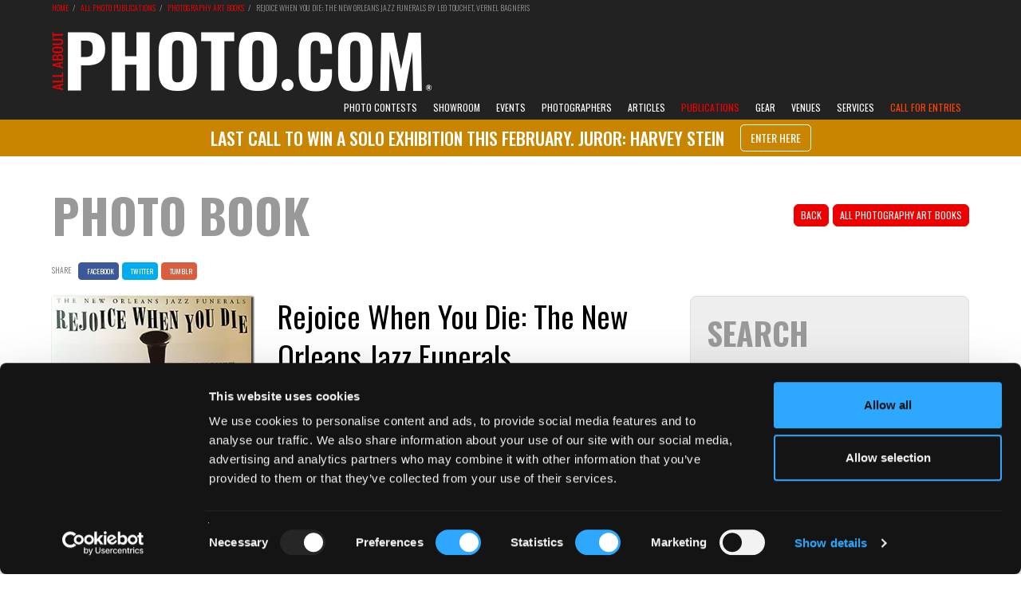

--- FILE ---
content_type: text/html; charset=UTF-8
request_url: https://www.all-about-photo.com/photo-publications/photography-book/1868/leo-touchet-rejoice-when-you-die-the-new-orleans-jazz-funerals
body_size: 19032
content:
<!DOCTYPE html>
<html lang="en" prefix="og: http://ogp.me/ns#">

<head>
<title>Rejoice When You Die: The New Orleans Jazz Funerals | Photography Book</title>
<meta name="Description" content="As a part of All About Photo.com photography book selection: Rejoice When You Die: The New Orleans Jazz Funerals by Leo Touchet, Vernel Bagneris" />
<meta name="Keywords" content="book, photo, photography, photographies, photographer, photo.com, photo.net" />

<meta property="og:title" content="Rejoice When You Die: The New Orleans Jazz Funerals" />
<meta property="og:type" content="book" />
<meta property="og:article:published_time" content="2026-01-12" />
<meta property="og:article:section" content="'Rejoice When You Die' documents the lively history of jazz funerals in the heyday of the late 1960s, when..." />
<meta property="og:url" content="https://www.all-about-photo.com/photo-publications/photography-book/1868/leo-touchet-rejoice-when-you-die-the-new-orleans-jazz-funerals" />
<meta property="og:image" content="https://www.all-about-photo.com/images/publications/BOOK-leo-touchet-rejoice-when-you-die-the-new-orleans-jazz-funerals.jpg" />
<meta property="og:image:width" content="400" />
<meta property="book:author" content="Leo Touchet, Vernel Bagneris" />
<link rel="canonical" href="https://www.all-about-photo.com/photo-publications/photography-book/1868/leo-touchet-rejoice-when-you-die-the-new-orleans-jazz-funerals" />
<meta http-equiv="Content-Type" content="text/html; charset=UTF-8"/>
<meta name="viewport" content="width=device-width, initial-scale=1.0, viewport-fit=contain">
<meta http-equiv="X-UA-Compatible" content="IE=edge" />
<meta name="author" content="all-about-photo.com" />
<meta name="robots" content="index, follow" />
<meta name="msvalidate.01" content="DFBD29C3AD5B18ABDA227B29DC0E8A54" />
<link rel="publisher" href="https://plus.google.com/+All-about-photo"><link rel="apple-touch-icon" sizes="57x57" href="https://www.all-about-photo.com/images/layout/apple-icon-57x57.png"><link rel="apple-touch-icon" sizes="60x60" href="https://www.all-about-photo.com/images/layout/apple-icon-60x60.png"><link rel="apple-touch-icon" sizes="72x72" href="https://www.all-about-photo.com/images/layout/apple-icon-72x72.png"><link rel="apple-touch-icon" sizes="76x76" href="https://www.all-about-photo.com/images/layout/apple-icon-76x76.png"><link rel="apple-touch-icon" sizes="114x114" href="https://www.all-about-photo.com/images/layout/apple-icon-114x114.png"><link rel="apple-touch-icon" sizes="120x120" href="https://www.all-about-photo.com/images/layout/apple-icon-120x120.png"><link rel="apple-touch-icon" sizes="144x144" href="https://www.all-about-photo.com/images/layout/apple-icon-144x144.png"><link rel="apple-touch-icon" sizes="152x152" href="https://www.all-about-photo.com/images/layout/apple-icon-152x152.png"><link rel="apple-touch-icon" sizes="180x180" href="https://www.all-about-photo.com/images/layout/apple-icon-180x180.png"><link rel="icon" type="image/png" sizes="144x144"  href="https://www.all-about-photo.com/images/layout/android-icon-144x144.png"><link rel="icon" type="image/png" sizes="192x192"  href="https://www.all-about-photo.com/images/layout/android-icon-192x192.png"><link rel="icon" type="image/png" sizes="32x32" href="https://www.all-about-photo.com/images/layout/favicon-32x32.png"><link rel="icon" type="image/png" sizes="96x96" href="https://www.all-about-photo.com/images/layout/favicon-96x96.png"><link rel="manifest" href="https://www.all-about-photo.com/images/layout/manifest.json"><meta name="msapplication-TileColor" content="#ffffff"><meta name="msapplication-TileImage" content="https://www.all-about-photo.com/images/layout/ms-icon-144x144.png"><meta name="theme-color" content="#ffffff">
<!-- Styles -->
<link href="https://fonts.googleapis.com/css?family=Roboto:100,300,400,700,900&display=swap&subset=cyrillic,cyrillic-ext,latin-ext" rel="stylesheet">
<link href="https://fonts.googleapis.com/css?family=Oswald:200,300,400,500,600,700&display=swap&subset=cyrillic,cyrillic-ext,latin-ext" rel="stylesheet">
<link rel="stylesheet" type="text/css" href="https://www.all-about-photo.com/css/bootstrap.min.css">
<link rel="stylesheet" type="text/css" href="https://www.all-about-photo.com/fonts/fontawesome/css/all.min.css">
<link rel="stylesheet" type="text/css" href="https://www.all-about-photo.com/css/2020.min.css">
<link rel="alternate" type="application/rss+xml" title="Subscribe to What's New" href="/feed/" />

<!-- Google Tag Manager -->
<script>(function(w,d,s,l,i){w[l]=w[l]||[];w[l].push({'gtm.start':
new Date().getTime(),event:'gtm.js'});var f=d.getElementsByTagName(s)[0],
j=d.createElement(s),dl=l!='dataLayer'?'&l='+l:'';j.async=true;j.src=
'https://www.googletagmanager.com/gtm.js?id='+i+dl;f.parentNode.insertBefore(j,f);
})(window,document,'script','dataLayer','GTM-M7DC2CJ');</script>
<!-- End Google Tag Manager -->
<script src="https://ajax.googleapis.com/ajax/libs/jquery/3.4.1/jquery.min.js"></script>
<script src="https://www.all-about-photo.com/js/aapcontest.min.js"></script>
<script src="https://www.all-about-photo.com/js/bootstrap.min.js"></script>
<!-- <script id="Cookiebot" src="https://consent.cookiebot.com/uc.js" data-cbid="c0d6ea19-68a2-4225-938d-cdd23798fe62" data-blockingmode="auto" type="text/javascript"></script> -->
<!-- Facebook Pixel Code -->
<script>
  !function(f,b,e,v,n,t,s)
  {if(f.fbq)return;n=f.fbq=function(){n.callMethod?
  n.callMethod.apply(n,arguments):n.queue.push(arguments)};
  if(!f._fbq)f._fbq=n;n.push=n;n.loaded=!0;n.version='2.0';
  n.queue=[];t=b.createElement(e);t.async=!0;
  t.src=v;s=b.getElementsByTagName(e)[0];
  s.parentNode.insertBefore(t,s)}(window, document,'script',
  'https://connect.facebook.net/en_US/fbevents.js');
  fbq('init', '942954939080046');
  fbq('track', 'PageView');
</script>
<noscript><img height="1" width="1" style="display:none"
  src="https://www.facebook.com/tr?id=942954939080046&ev=PageView&noscript=1"
/></noscript>
<!-- End Facebook Pixel Code -->
<script type="application/ld+json">
{
	"@context": "https:\/\/schema.org",
	"@type": "Article",
	"name": "Rejoice When You Die: The New Orleans Jazz Funerals",
	"author": {
    "@type": "Person",
    "name": "Sandrine Hermand-Grisel",
    "jobTitle": "Editor",
    "url": "https:\/\/www.all-about-photo.com"
    },
	"datePublished": "2026-01-12T01:00-00:00",
	"dateModified": "2026-01-17
T01:00-00:00",
	"headline": "'Rejoice When You Die' documents the lively history of jazz funerals in the heyday of the late 1960s, when...",
	"articleBody": "'Rejoice When You Die' documents the lively history of jazz funerals in the heyday of the late 1960s, when they were still an honor bestowed only on jazz musicians. Even more important, it is a vivid tribute to the timeless sadness and dignity, the pride and humility, the stillness and the motion, and the silence and music of this fascinating cultural ceremony. 113 photos.",
  "url": "https://www.all-about-photo.com/photo-publications/photography-book/1868/leo-touchet-rejoice-when-you-die-the-new-orleans-jazz-funerals",
  "mainEntityOfPage": "https://www.all-about-photo.com/photo-publications/photography-book/1868/leo-touchet-rejoice-when-you-die-the-new-orleans-jazz-funerals",
	"image": {
		"@type": "ImageObject",
		"name": "BOOK-leo-touchet-rejoice-when-you-die-the-new-orleans-jazz-funerals.jpg",
		"height": "auto",
		"width": "auto",
		"url": "https://www.all-about-photo.com/images/publications/BOOK-leo-touchet-rejoice-when-you-die-the-new-orleans-jazz-funerals.jpg"
		},
  "about": {
		"@type": "Book",
		"name": "Rejoice When You Die: The New Orleans Jazz Funerals",
    "author": {
  		"@type": "Book",
      "name": "Leo Touchet, Vernel Bagneris",
      "url": "https://www.all-about-photo.com/photo-publications/photography-book/1868/leo-touchet-rejoice-when-you-die-the-new-orleans-jazz-funerals"
      },
		"image": {
			"@type": "ImageObject",
			"name": "BOOK-leo-touchet-rejoice-when-you-die-the-new-orleans-jazz-funerals.jpg",
			"height": "auto",
			"width": "auto",
			"url": "https://www.all-about-photo.com/images/publications/BOOK-leo-touchet-rejoice-when-you-die-the-new-orleans-jazz-funerals.jpg"
		}
	},
	"publisher": {
		"@type": "organization",
	  "name": "All About Photo.com",
	  "url": "https:\/\/www.all-about-photo.com\/",
	  "logo": {
	        "@type": "ImageObject",
	        "url": "https:\/\/www.all-about-photo.com\/images\/layout\/aap-logo-2020.png"
	  },
	"description": "All About Photo.com is all about photography for photographers: photo contests, portfolios, exhibitions, galleries, books, articles, tips and all kind of events."
	}
}
</script>
</head>
<body>

<!-- Google Tag Manager (noscript) -->
<noscript><iframe src="https://www.googletagmanager.com/ns.html?id=GTM-M7DC2CJ"
height="0" width="0" style="display:none;visibility:hidden"></iframe></noscript>
<!-- End Google Tag Manager (noscript) -->
<!-- Facebook SDK -->
<div id="fb-root"></div>
<script>(function(d, s, id) {
  var js, fjs = d.getElementsByTagName(s)[0];
  if (d.getElementById(id)) return;
  js = d.createElement(s); js.id = id;
  js.src = 'https://connect.facebook.net/en_US/sdk.js#xfbml=1&version=v3.0';
  fjs.parentNode.insertBefore(js, fjs);
}(document, 'script', 'facebook-jssdk'));</script>
<style>
@media (min-width: 1200px) {
	.logo-2024 {
		margin-top: 37px; width: 500px; height: auto; aspect-ratio: 500 / 80;
	}
}
@media (min-width:768px) and (max-width:1199px) {
	.logo-2024 {
		margin-top: 2.5vw; width: 33vw; max-width:500px; height: auto; aspect-ratio: 500 / 80;
	}
}
@media (min-width: 1px) and (max-width: 767px) {
	.logo-img-2024 {
    max-width:240px; position: absolute; top: 50%; margin-top: -19px; background-color:;
  }
}
</style>
<div class='top-container-full-2020'><div class='top-container-wrapper-2020'><div class='top-container-2020'><div><a href='https://www.all-about-photo.com/' target='_parent'><img src='https://www.all-about-photo.com/images/layout/aap-logo-2024-rev.webp' title='All about photo.com: photo contests, photography exhibitions, galleries, photographers, books, schools and venues.' alt='All about photo.com: photo contests, photography exhibitions, galleries, photographers, books, schools and venues.' class='logo-2024' width='1000' height='160' style=''></a></div></div></div></div><div class="navbar-container">
  <nav class="navbar navbar-default navbar-fixed-top">
    <div class="container">
      <div class="navbar-header">
        <button type="button" class="navbar-toggle collapsed" data-toggle="collapse" data-target="#navbar" aria-expanded="false" aria-controls="navbar">
          <span class="sr-only">Toggle navigation</span>
          <span class="icon-bar"></span>
          <span class="icon-bar"></span>
          <span class="icon-bar"></span>
        </button>
				<a class="navbar-brand mobile-only" href="https://www.all-about-photo.com/" title="All about photo.com: photo contests, photography exhibitions, galleries, photographers, books, schools and venues." target="_parent"><img src="https://www.all-about-photo.com/images/layout/aap-logo-2024-rev.webp" alt="All about photo.com: photo contests, photography exhibitions, galleries, photographers, books, schools and venues." class="logo-img logo-img-2024"></a>
      </div>
      <div id="navbar" class="navbar-collapse collapse navbar-collapse-2020">

        <ul class="nav navbar-nav navbar-right">
<!--//////// CONTESTS ////////-->
					<li role="presentation" class="dropdown ">
						<a id="desktop-only" href="https://www.all-about-photo.com/photo-contests/photo-contests.php" class="dropdown-toggle disabled" data-toggle="dropdown" role="button" aria-expanded="false" title="All Photography Contests">Photo Contests</a>
						<a id="mobile-only" href="https://www.all-about-photo.com/photo-contests/photo-contests.php" class="dropdown-toggle" data-toggle="dropdown" role="button" aria-expanded="false" title="All Photography Contests">Photo Contests</a>
						<ul class="dropdown-menu dropdown-menu-left" role="menu">
							<li><a href="https://www.all-about-photo.com/all-about-photo-competitions.php" title="All About Photo Competitions"><i class="fas fa-circle fa-dropdown-menu" aria-hidden="true"></i>All About Photo Competitions</a></li>
							<li><a href="https://www.all-about-photo.com/photo-contests/open-photo-contests.php" title="Open To All Photo Contests"><i class="fas fa-circle fa-dropdown-menu" aria-hidden="true"></i>Open To All</a></li>
							<li><a href="https://www.all-about-photo.com/photo-contests/amateur-photo-contests.php" title="Photo Contests For Amateurs"><i class="fas fa-circle fa-dropdown-menu" aria-hidden="true"></i>For Amateurs</a></li>
							<li><a href="https://www.all-about-photo.com/photo-contests/professional-photo-contests.php" title="Photo Contests For Professionals"><i class="fas fa-circle fa-dropdown-menu" aria-hidden="true"></i>For Professionals</a></li>
							<li class="last"><a href="https://www.all-about-photo.com/photo-contests/portfolio-reviews.php" title="Photo Portfolio Reviews"><i class="fas fa-circle fa-dropdown-menu" aria-hidden="true"></i>Portfolio Reviews</a></li>
						</ul>
					</li>
					<!--//////// SOLO EXHIBITION ////////-->
					<li role="presentation" class="dropdown ">
						<a id="desktop-only" href="https://www.all-about-photo.com/online-gallery/all-about-photo-showroom.php" class="dropdown-toggle disabled" data-toggle="dropdown" role="button" aria-expanded="false" title="All About Photo Showroom">Showroom</a>
						<a id="mobile-only" href="https://www.all-about-photo.com/online-gallery/all-about-photo-showroom.php" class="dropdown-toggle" data-toggle="dropdown" role="button" aria-expanded="false" title="All About Photo Showroom">Showroom</a>
						<ul class="dropdown-menu dropdown-menu-left" role="menu">
						<li><a href='https://www.all-about-photo.com/online-gallery/solo-exhibition/188/fay-and-gay-by-samantha-yancey' title='Current Solo Exhibition'><i class='fas fa-circle fa-dropdown-menu' aria-hidden='true'></i>Current Solo Exhibition</a></li><li><a href='https://www.all-about-photo.com/all-about-photo-contest.php?cid=193' title='Solo Exhibition Application'><i class='fas fa-circle fa-dropdown-menu' aria-hidden='true'></i>Solo Exhibition Application</a></li>						</ul>
					</li>
					<!--//////// EVENTS ////////-->
					<li role="presentation" class="dropdown ">
						<a id="desktop-only" href="https://www.all-about-photo.com/photo-events/all-photo-events.php" class="dropdown-toggle disabled" data-toggle="dropdown" role="button" aria-expanded="false" title="All Photography Events">Events</a>
						<a id="mobile-only" href="https://www.all-about-photo.com/photo-events/all-photo-events.php" class="dropdown-toggle" data-toggle="dropdown" role="button" aria-expanded="false" title="All Photography Events">Photo Events</a>
						<ul class="dropdown-menu dropdown-menu-left" role="menu">
							<li><a href="https://www.all-about-photo.com/photo-events/photo-exhibitions.php" title="All Photo Exhibitions"><i class="fas fa-circle fa-dropdown-menu" aria-hidden="true"></i>Photo Exhibitions</a></li>
							<li><a href="https://www.all-about-photo.com/photo-events/photo-festivals.php" title="All Photography Festivals"><i class="fas fa-circle fa-dropdown-menu" aria-hidden="true"></i>Photography Festivals</a></li>
							<li class="last"><a href="https://www.all-about-photo.com/photo-events/photo-fairs.php" title="All Photography Fairs"><i class="fas fa-circle fa-dropdown-menu" aria-hidden="true"></i>Photography Fairs</a></li>
						</ul>
					</li>
<!--//////// PHOTOGRAPHERS ////////-->
					<li role="presentation" class="dropdown ">
						<a id="desktop-only" href="https://www.all-about-photo.com/photographers/all-photographers.php" class="dropdown-toggle disabled" data-toggle="dropdown" role="button" aria-expanded="false" title="All Photographers">Photographers</a>
						<a id="mobile-only" href="https://www.all-about-photo.com/photographers/all-photographers.php" class="dropdown-toggle" data-toggle="dropdown" role="button" aria-expanded="false" title="All Photographers">Photographers</a>
						<ul class="dropdown-menu dropdown-menu-left" role="menu">
							<li><a href="https://www.all-about-photo.com/photographers/famous-photographers.php" title="Famous Photographers, Masters of Photography, Legendary Photographers"><i class="fas fa-circle fa-dropdown-menu" aria-hidden="true"></i>Famous Photographers</a></li>
							<li><a href="https://www.all-about-photo.com/photographers/modern-photographers.php" title="Modern Photographers, Contemporary Photographers"><i class="fas fa-circle fa-dropdown-menu" aria-hidden="true"></i>Modern Photographers</a></li>
							<li><a href="https://www.all-about-photo.com/photographers/rising-photographers.php" title="Rising Photographers, Up and Coming Photographers"><i class="fas fa-circle fa-dropdown-menu" aria-hidden="true"></i>Rising Photographers</a></li>
							<li><a href="https://www.all-about-photo.com/photographers/documentary-photographers.php" title="Best Documentary Photographers"><i class="fas fa-circle fa-dropdown-menu" aria-hidden="true"></i>Iconic Documentary Photographers</a></li>
							<li><a href="https://www.all-about-photo.com/photographers/street-photographers.php" title="Best Street Photographers"><i class="fas fa-circle fa-dropdown-menu" aria-hidden="true"></i>Iconic Street Photographers</a></li>
							<li><a href="https://www.all-about-photo.com/photographers/portrait-photographers.php" title="Best Portrait Photographers"><i class="fas fa-circle fa-dropdown-menu" aria-hidden="true"></i>Iconic Portrait Photographers</a></li>
							<li><a href="https://www.all-about-photo.com/photographers/nude-photographers.php" title="Best Nude Photographers"><i class="fas fa-circle fa-dropdown-menu" aria-hidden="true"></i>Iconic Nude Photographers</a></li>
							<li class="last"><a href="https://www.all-about-photo.com/photographers/A-Z-photographers.php" title="All Photographers A-Z"><i class="fas fa-circle fa-dropdown-menu" aria-hidden="true"></i>Photographers A-Z</a></li>
						</ul>
					</li>
<!--//////// ARTICLES ////////-->
					<li role="presentation" class="dropdown ">
						<a id="desktop-only" href="https://www.all-about-photo.com/photo-articles/all-photo-articles.php" class="dropdown-toggle disabled" data-toggle="dropdown" role="button" aria-expanded="false" title="All Photo Articles">Articles</a>
						<a id="mobile-only" href="https://www.all-about-photo.com/photo-articles/all-photo-articles.php" class="dropdown-toggle" data-toggle="dropdown" role="button" aria-expanded="false" title="All Photo Articles">Articles</a>
						<ul class="dropdown-menu dropdown-menu-left" role="menu">
							<li><a href="https://www.all-about-photo.com/photo-articles/best-ofs.php" title="Best-Ofs"><i class="fas fa-circle fa-dropdown-menu" aria-hidden="true"></i>Best-Ofs</a></li>
							<li><a href="https://www.all-about-photo.com/photo-articles/contests.php" title="Photography Contests"><i class="fas fa-circle fa-dropdown-menu" aria-hidden="true"></i>Photo Contests</a></li>
							<li><a href="https://www.all-about-photo.com/photo-articles/equipment.php" title="Photo Equipment"><i class="fas fa-circle fa-dropdown-menu" aria-hidden="true"></i>Photo Equipment</a></li>
							<li><a href="https://www.all-about-photo.com/photo-articles/events.php" title="Photography Events"><i class="fas fa-circle fa-dropdown-menu" aria-hidden="true"></i>Photography Events</a></li>
							<li><a href="https://www.all-about-photo.com/photo-articles/interviews.php" title="Photographer Interviews"><i class="fas fa-circle fa-dropdown-menu" aria-hidden="true"></i>Interviews</a></li>
							<li><a href="https://www.all-about-photo.com/photo-articles/photographers.php" title="Photographers"><i class="fas fa-circle fa-dropdown-menu" aria-hidden="true"></i>Photographers</a></li>
							<li><a href="https://www.all-about-photo.com/photo-articles/publications.php" title="Photography Publications"><i class="fas fa-circle fa-dropdown-menu" aria-hidden="true"></i>Photography Publications</a></li>
							<li class="last"><a href="https://www.all-about-photo.com/photo-articles/learn-about.php" title="Photo Tips & Tools"><i class="fas fa-circle fa-dropdown-menu" aria-hidden="true"></i>Photo Tips & Tools</a></li>
						</ul>
					</li>
<!--//////// PUBLICATIONS ////////-->
					<li role="presentation" class="dropdown top-nav-font active">
						<a id="desktop-only" href="https://www.all-about-photo.com/photo-publications/all-photography-publications.php" class="dropdown-toggle disabled" data-toggle="dropdown" role="button" aria-expanded="false" title="All Photo Publications">Publications</a>
						<a id="mobile-only" href="https://www.all-about-photo.com/photo-publications/all-photography-publications.php" class="dropdown-toggle" data-toggle="dropdown" role="button" aria-expanded="false" title="All Photo Publications">Publications</a>
						<ul class="dropdown-menu dropdown-menu-left" role="menu">
							<li><a href="https://www.all-about-photo.com/photo-publications/all-about-photo-magazine.php" title="All About Photo Magazine"><i class="fas fa-circle fa-dropdown-menu" aria-hidden="true"></i>All About Photo Magazine</a></li>
							<li><a href="https://www.all-about-photo.com/photo-publications/art-photography-books.php" title="Photography Art Books, Monographs, Biographies, Collections"><i class="fas fa-circle fa-dropdown-menu" aria-hidden="true"></i>Photography Art Books</a></li>
							<li><a href="https://www.all-about-photo.com/photo-publications/photography-technique-books.php" title="Photography Technique Books, Photo Learning Books, Books for Beginners"><i class="fas fa-circle fa-dropdown-menu" aria-hidden="true"></i>Photography Technique Books</a></li>
							<li><a href="https://www.all-about-photo.com/photo-publications/photography-history-books.php" title="History of Photography Books"><i class="fas fa-circle fa-dropdown-menu" aria-hidden="true"></i>History of Photography</a></li>
							<li><a href="https://www.all-about-photo.com/photo-publications/miscellaneous-photography-books.php" title="Photography Miscellaneous Books"><i class="fas fa-circle fa-dropdown-menu" aria-hidden="true"></i>Miscellaneous</a></li>
							<li><a href="https://www.all-about-photo.com/photo-publications/paper-photo-magazines.php" title="Photo Paper Magazines"><i class="fas fa-circle fa-dropdown-menu" aria-hidden="true"></i>Paper Photo Magazines</a></li>
							<li class="last"><a href="https://www.all-about-photo.com/photo-publications/online-photo-magazines.php" title="Photo Online Magazines"><i class="fas fa-circle fa-dropdown-menu" aria-hidden="true"></i>Online Photo Magazines</a></li>
						</ul>
					</li>
<!--//////// GEAR ////////-->
					<li role="presentation" class="dropdown ">
						<a id="desktop-only" href="https://www.all-about-photo.com/photo-equipment/all-photography-gear.php" class="dropdown-toggle disabled" data-toggle="dropdown" role="button" aria-expanded="false" title="All Photography Gear">Gear</a>
						<a id="mobile-only" href="https://www.all-about-photo.com/photo-equipment/all-photography-gear.php" class="dropdown-toggle" data-toggle="dropdown" role="button" aria-expanded="false" title="All Photography Gear">Gear</a>
						<ul class="dropdown-menu dropdown-menu-left" role="menu">
							<li><a href='https://www.all-about-photo.com/photo-equipment/all-digital-cameras.php' title='Hybrid Mirrorless Cameras, DSLR Cameras, Compact Cameras, Medium Format Cameras'><i class='fas fa-circle fa-dropdown-menu' aria-hidden='true'></i>Digital Cameras</a></li><li><a href='https://www.all-about-photo.com/photo-equipment/all-film-cameras.php' title='Instant Film Cameras, Disposable Cameras, Medium Format Cameras, Pinhole Cameras, Large Format Cameras'><i class='fas fa-circle fa-dropdown-menu' aria-hidden='true'></i>Film Cameras</a></li><li><a href='https://www.all-about-photo.com/photo-equipment/all-photography-lenses.php' title='Hybrid Mirrorless Lenses, SLR Lenses, Range Finder Lenses, Special Effect Lenses, Medium Format Lenses, Large Format Lenses'><i class='fas fa-circle fa-dropdown-menu' aria-hidden='true'></i>Lenses</a></li><li><a href='https://www.all-about-photo.com/photo-equipment/all-tripods-and-monopods.php' title='Hybrid Mirrorless Lenses, SLR Lenses, Range Finder Lenses, Special Effect Lenses, Medium Format Lenses, Large Format Lenses'><i class='fas fa-circle fa-dropdown-menu' aria-hidden='true'></i>Tripods & Support Systems</a></li><li><a href='https://www.all-about-photo.com/photo-equipment/all-photography-lighting.php' title='Light Panels, Floodlights, Fresnels, Fluorescent Lights, HMI Lights, LED Monolights, LED Ring Lights, On Camera Flashes, Power Packs & Heads, Light Accessories'><i class='fas fa-circle fa-dropdown-menu' aria-hidden='true'></i>Lighting</a></li><li><a href='https://www.all-about-photo.com/photo-equipment/all-photography-bags-and-cases.php' title='Shoulder Bags, Backpacks, Sling Bags, Rolling Cases, Holster Cases, Waist Backpacks, Hard Cases, Waterproof Bags, Tripod Cases, Lens Cases, Pouches & Fitted Cases, Gear Protection'><i class='fas fa-circle fa-dropdown-menu' aria-hidden='true'></i>Bags & Cases</a></li><li><a href='https://www.all-about-photo.com/photo-equipment/all-photography-memory-cards.php' title='Memory Cards, Memory Card Readers, Memory Card Cases, Memory Card Back-up Devices, Memory Card & Back-up Accessories, Memory Card Duplicators'><i class='fas fa-circle fa-dropdown-menu' aria-hidden='true'></i>Memory Cards & Accessories</a></li>						</ul>
					</li>
<!--//////// INSTITUTIONS ////////-->
					<li role="presentation" class="dropdown ">
						<a id="desktop-only" href="https://www.all-about-photo.com/photo-venues/all-photo-venues.php" class="dropdown-toggle disabled" data-toggle="dropdown" role="button" aria-expanded="false" title="All Photo Venues">Venues</a>
						<a id="mobile-only" href="https://www.all-about-photo.com/photo-venues/all-photo-venues.php" class="dropdown-toggle" data-toggle="dropdown" role="button" aria-expanded="false" title="All Photo Venues">Venues</a>
						<ul class="dropdown-menu dropdown-menu-left" role="menu">
							<li><a href="https://www.all-about-photo.com/photo-venues/photo-museums.php" title="Photography Museums, Photo Art Museums"><i class="fas fa-circle fa-dropdown-menu" aria-hidden="true"></i>Museums</a></li>
							<li><a href="https://www.all-about-photo.com/photo-venues/photo-galleries.php" title="Photo Galleries, Photography Centers"><i class="fas fa-circle fa-dropdown-menu" aria-hidden="true"></i>Galleries & Centers</a></li>
							<li><a href="https://www.all-about-photo.com/photo-venues/photo-schools.php" title="Photography Schools, Photo Classes"><i class="fas fa-circle fa-dropdown-menu" aria-hidden="true"></i>Schools & Classes</a></li>
							<li class="last"><a href="https://www.all-about-photo.com/photo-venues/photo-agencies.php" title="Photo Agencies, Photo Model Agencies"><i class="fas fa-circle fa-dropdown-menu" aria-hidden="true"></i>Photo & Model Agencies</a></li>
						</ul>
					</li>
<!--//////// PHOTO SERVICES ////////-->
					<li role="presentation" class="dropdown ">
						<a id="desktop-only" href="https://www.all-about-photo.com/photo-services/all-photo-services.php" class="dropdown-toggle disabled" data-toggle="dropdown" role="button" aria-expanded="false" title="All Photo Services">Services</a>
						<a id="mobile-only" href="https://www.all-about-photo.com/photo-services/all-photo-services.php" class="dropdown-toggle" data-toggle="dropdown" role="button" aria-expanded="false" title="All Photo Services">Services</a>
						<ul class="dropdown-menu" role="menu">
							<li><a href="https://www.all-about-photo.com/photo-services/photo-equipment-rentals.php" title="Photo Equipment Rentals"><i class="fas fa-circle fa-dropdown-menu" aria-hidden="true"></i>Equipment Rentals</a></li>
							<li><a href="https://www.all-about-photo.com/photo-services/photo-studio-rentals.php" title="Photo Studio Rentals"><i class="fas fa-circle fa-dropdown-menu" aria-hidden="true"></i>Studio Rentals</a></li>
							<li><a href="https://www.all-about-photo.com/photo-services/photo-labs.php" title="Photo Labs"><i class="fas fa-circle fa-dropdown-menu" aria-hidden="true"></i>Photo Labs</a></li>
							<li><a href="https://www.all-about-photo.com/photo-services/photo-camera-repairs.php" title="Camera Repairs"><i class="fas fa-circle fa-dropdown-menu" aria-hidden="true"></i>Camera Repairs</a></li>
							<li class="last"><a href="https://www.all-about-photo.com/photo-services/photo-framing-stores.php" title="Framing Stores"><i class="fas fa-circle fa-dropdown-menu" aria-hidden="true"></i>Framing Stores</a></li>
						</ul>
					</li>
<!--//////// CALL FOR ENTRIES ////////-->
					<li role='presentation' class='dropdown highlight active'><a id='desktop-only' href='https://www.all-about-photo.com/all-about-photo-competitions.php' class='dropdown-toggle disabled' style='background-color:#222; color:orangered; border-top-left-radius:0px; border-top-right-radius:0px;' data-toggle='dropdown' role='button' aria-expanded='false' title='All About Photo Contest Call for Entries'>Call for Entries</a><a id='mobile-only' href='https://www.all-about-photo.com/all-about-photo-competitions.php' class='dropdown-toggle' data-toggle='dropdown' role='button' aria-expanded='false' title='All About Photo Contest Call for Entries'>Call for Entries</a><ul class='dropdown-menu' role='menu'><li><a href='https://www.all-about-photo.com/all-about-photo-contest.php?cid=192'><i class='fas fa-circle fa-dropdown-menu' aria-hidden='true'></i>All About Photo Awards 2026</a></li><li><a href='https://www.all-about-photo.com/all-about-photo-contest.php?cid=193'><i class='fas fa-circle fa-dropdown-menu' aria-hidden='true'></i>February 2026 Solo Exhibition</a></li><li><a href='https://www.all-about-photo.com/all-about-photo-contest.php?cid=196'><i class='fas fa-circle fa-dropdown-menu' aria-hidden='true'></i>Photographer of the Week</a></li></ul></li>      	</ul>
    	</div>
  	</div>
	</nav>
</div>

<style>
@media (min-width: 1200px) {
  .announcement-bar-container-undertop {
    position: sticky; top: 150px; z-index: 40; height: 46px; background-color: #000;
  }
  .announcement-bar-container {
    position: fixed; top: 150px; z-index: 50; height: 46px; background-color: #ca8500;
  }
  .announcement-bar-wrapper {
    width:1200px; margin: 0 auto;
  }
  .announcement-bar-message-container {
    width:1150px; margin:0 25px; font-size: 22px;
  }
  .announcement-bar-message {
    display: flex; height: 46px; justify-content: center; align-items: center;
  }
}
@media (min-width:768px) and (max-width:1199px) {
  .announcement-bar-container-undertop {
    position: sticky; top: 8vw; z-index: 40; height: 46px; background-color: #ca8500;
  }
  .announcement-bar-container {
    position: fixed; top: 11.25vw; z-index: 50; height: 46px; background-color: #ca8500;
  }
  .announcement-bar-wrapper {
    width:100%; margin: 0 auto;
  }
  .announcement-bar-message-container {
    width:100%; margin:0 25px; font-size: 1.2rem;
  }
  .announcement-bar-message {
    display: flex; height: 46px; justify-content: center; align-items: center;
  }
}
@media (min-width: 1px) and (max-width: 767px) {
  .announcement-bar-container-undertop {
    display:block; position: sticky; top: 63px; z-index: 40; min-height: 100px; background-color: #000;
  }
  .announcement-bar-container {
    display:block; position: fixed; top: 63px; z-index: 50; min-height: 100px; background-color: #ca8500;
  }
  .announcement-bar-wrapper {
    display:block; width:100%; margin: 0 auto;
  }
  .announcement-bar-message-container {
    display:block; width:100%;
  }
  .announcement-bar-message {
    display: flex; height: ; justify-content: center; align-items: center; text-align: center; margin:10px 25px; font-size: 3.5vw; line-height: 4.5vw;
  }
}
</style>
<div class='desktop-only'><div class='page-container-full-2020 announcement-bar-container-undertop' style=''><a href='https://www.all-about-photo.com/all-about-photo-contest.php?cid=193' style=''><div class='page-container-full-2020 announcement-bar-container' style=''><div class='announcement-bar-wrapper'><div class='announcement-bar-message-container oswald white upper ft-500' style=''><div class='announcement-bar-message'>Last Call to Win a Solo Exhibition this February. Juror: Harvey Stein
                  <button class='btn btn-rd btn-red ml20' style='color: white; border: 1px solid white; background-color:transparent;'>Enter Here</button></div></div></div></div></a></div></div><div class='mobile-only block'><div class='page-container-full-2020 announcement-bar-container-undertop' style=''><a href='https://www.all-about-photo.com/all-about-photo-contest.php?cid=193' style=''><div class='page-container-full-2020 announcement-bar-container' style=''><div class='announcement-bar-wrapper'><div class='announcement-bar-message-container oswald white upper ft-500' style=''><div class='announcement-bar-message'>Last Call to Win a Solo Exhibition this February. Juror: Harvey Stein</div><div class='announcement-bar-message'><button class='btn btn-rd btn-red ml20' style='color: white; border: 1px solid white; background-color:transparent;'>Enter Here</button></div></div></div></div></a></div></div><div class='breadcrumb-container'><div class='breadcrumb-wrapper-right'><div class='breadcrumb-wrapper-left'><ol class='breadcrumb f11 upper left'><li><a href='https://www.all-about-photo.com/' style='color:#ff0000'>Home</a></li><li><a href='https://www.all-about-photo.com/photo-publications/all-photography-publications.php' style='color:#ff0000'>All Photo Publications</a></li><li><a href='https://www.all-about-photo.com/photo-publications/art-photography-books.php' style='color:#ff0000'>Photography Art Books</a></li><li class='active'>Rejoice When You Die: The New Orleans Jazz Funerals <style='color:red'>by Leo Touchet, Vernel Bagneris</style></li></ol></div></div></div><div class='page-container-full-2020'><div class='wrapper-2020'><div class='desktop-only'><div class='block-container-full-2020'><div style='height:5px; position:relative; text-align:right; top:60px;'><button type='button' onclick=window.location.href='https://www.all-about-photo.com/photo-publications/art-photography-books/T' class='btn btn-red btn-rd btn-12 mr5'>Back</button><button type='button' onclick=window.location.href='https://www.all-about-photo.com/photo-publications/art-photography-books.php' class='btn btn-red btn-rd btn-12'>All Photography Art Books</button></div></div></div></div><div class='wrapper-2020 titlebutton'><div class='block-container-full-2020' style='margin-top:20px;'><div style='display:block; width:75%;'><h1 class='rubric-2020 r-large grey-9'>Photo Book</h1></div></div></div></div>

<div class='page-container-full-2020'><div class='wrapper-2020'><div class='block-container-full-2020 oswald ft-300 upper grey-6 f10 pb20 left'><div class='mr5 article-2020-share-container' style='display:inline-block;'>Share <i class='fas fa-share pl2' aria-hidden='true'></i> </div><div class='mr2 ml2' style='display:inline-block;'><button onclick="javascript:window.open('https://www.facebook.com/sharer/sharer.php?u=https%3A%2F%2Fwww.all-about-photo.com%2Fphoto-publications%2Fphotography-book%2F1868%2Fleo-touchet-rejoice-when-you-die-the-new-orleans-jazz-funerals', '_blank', 'width=300,height=500')" class='btn btn-facebook btn-9 btn-rd'><i class='fab fa-facebook-f btn-share-picto mr5'></i>Facebook</button></div><div class='mr2 ml2' style='display:inline-block;'><button onclick="javascript:window.open('https://twitter.com/intent/tweet?url=https%3A%2F%2Fwww.all-about-photo.com%2Fphoto-publications%2Fphotography-book%2F1868%2Fleo-touchet-rejoice-when-you-die-the-new-orleans-jazz-funerals&text=', '_blank', 'width=300,height=500')" class='btn btn-twitter btn-9 btn-rd'><i class='fab fa-twitter btn-share-picto mr5'></i>Twitter</button></div><div class='mr2 ml2' style='display:inline-block;'><button onclick="javascript:window.open('http://www.tumblr.com/share?v=3&u=https%3A%2F%2Fwww.all-about-photo.com%2Fphoto-publications%2Fphotography-book%2F1868%2Fleo-touchet-rejoice-when-you-die-the-new-orleans-jazz-funerals&t=Share', '_blank', 'width=300,height=500')" class='btn btn-tumblr btn-9 btn-rd'><i class='fab fa-tumblr btn-share-picto mr5'></i>Tumblr</button></div></div></div></div><style>

.gold { color:goldenrod; }

@media (min-width: 1200px) {
  .book-block-full { width:66.66666666%; float:left; min-height:820px; margin:0 0 0 0; padding:0 25px; background-color:; }
  .book-block-left { float:left; width:35%; }
  .book-block-right { float:left; width:65%; }
  .book-illu { width:100%; max-width:250px; margin:0 0 20px 0; }
  .book-amazon-button-container { display:block; margin:30px 20px 30px 0; text-align:center; }
  .book-amazon-button { width:30px; padding-left:5px; }
  .book-title { font-size:38px; line-height:50px; padding:0 0 10px 0; }
  .book-subtitle { font-size:18px; line-height:30px; }
  .book-text-container { float:left; width:100%; padding:20px 0 40px 0; text-align:left; }
  .book-list-other-container { width:100%; float:left; height:auto; display:inline-block; border:1px solid #ddd; border-radius:8px; padding:20px 15px 20px 15px; margin:0 0 60px 0; background-color:#eee; }
  .book-other-container { width:25%; float:left; min-height:300px; padding:20px 0 0 0; text-align:center; }
  .book-other-illu-container { min-height:200px; }
  .book-other-illu { min-width:150px; max-width:200px; max-height:200px; }
  .book-other-info-container { min-height:90px; }
}
@media (min-width:768px) and (max-width:1199px) {
  .book-block-full { width:100%; float:left; margin:0 0 0 0; padding:0 25px; background-color:; }
  .book-block-left { float:left; width:35%; text-align:center; }
  .book-block-right { float:left; width:65%; }
  .book-illu { width:100%; max-width:250px; margin:0 0 20px 0; }
  .book-amazon-button-container { display:block; margin:30px 20px 30px 0; text-align:center; }
  .book-amazon-button { width:30px; }
  .book-title { font-size:38px; line-height:50px; padding:0 0 10px 0; }
  .book-subtitle { font-size:18px; line-height:30px; }
  .book-text-container { float:left; width:100%; padding:20px 0 40px 0; text-align:left; }
  .book-list-other-container { width:100%; float:left; height:auto; display:inline-block; border:1px solid #ddd; border-radius:8px; padding:20px 15px 20px 15px; margin:0 0 60px 0; background-color:#eee; }
  .book-other-container { width:33%; float:left; min-height:300px; padding:20px 0 0 0; text-align:center; }
  .book-other-illu-container { min-height:200px; }
  .book-other-illu { min-width:150px; max-width:200px; max-height:200px; }
  .book-other-info-container { min-height:90px; }
}
@media (min-width: 1px) and (max-width: 767px) {
  .book-block-full { width:100%; float:left; margin:0 0 0 0; padding:0 0; background-color:; }
  .book-block-left { float:left; width:100%; text-align:center; }
  .book-block-right { float:left; width:100%; }
  .book-illu { width:100%; max-width:250px; margin:30px 0 20px 0; }
  .book-amazon-button-container { display:block; margin:30px 0 50px 0; text-align:center; }
  .book-amazon-button { width:30px; }
  .book-title { font-size:32px; line-height:40px; padding:0 0 10px 0; }
  .book-subtitle { font-size:16px; line-height:24px; }
  .book-text-container { float:left; width:100%; padding:20px 20px 40px 0; text-align:left; }
  .book-list-other-container { width:100%; float:left; height:auto; display:inline-block; border:1px solid #ddd; border-radius:8px; padding:20px 15px 20px 15px; margin:0 0 60px 0; background-color:#eee; }
  .book-other-container { width:100%; float:left; min-height:300px; padding:20px 0 0 0; text-align:center; }
  .book-other-illu-container { min-height:200px; }
  .book-other-illu { min-width:150px; max-width:200px; max-height:200px; }
  .book-other-info-container { min-height:90px; }
}
</style>
<div class='page-container-full-2020'><div class='wrapper-2020'><div class='block-100pct-container-2020 topstory'><div class='book-block-full'><div class='book-block-left'><a href='https://amzn.to/2WwDMN0' title='Buy This Book' target='_blank'><img src='https://www.all-about-photo.com/images/publications/BOOK-leo-touchet-rejoice-when-you-die-the-new-orleans-jazz-funerals.jpg' class='book-illu shadow' alt='Rejoice When You Die: The New Orleans Jazz Funerals'></a><div class='book-amazon-button-container'><a href='https://amzn.to/2WwDMN0' title='Buy This Book' target='_blank'><button class='btn btn-red btn-bold btn-rd btn-22'>Available on<img src='https://www.all-about-photo.com/images/layout/amazon-logo-sma-white.webp' width='49' height='40' style='margin-left:3px; max-width:30px; height: auto; aspect-ratio: 49 / 40;' alt='Available on Amazon'></button></a></div></div><div class='book-block-right pl20'><div><a href='https://amzn.to/2WwDMN0' class='black' title='Buy This Book' target='_blank'><h2 class='book-title oswald ft-400'>Rejoice When You Die: The New Orleans Jazz Funerals</h2></a></div><div class='book-subtitle oswald ft-400 grey-6'>Photographer: <a href='https://www.all-about-photo.com/photographers/photographer/1412/leo-touchet' title='All About Leo Touchet'>Leo Touchet</a></div><h2><div class='book-subtitle oswald ft-400 grey-6'>By <span class='grey-3'>Leo Touchet, Vernel Bagneris</span></div></h2><div class='book-subtitle oswald ft-400 grey-6'>Publisher: <span class='ft-400 grey-3'>Louisiana State Univ Pr</span></div><div class='book-subtitle oswald ft-400 grey-6'>Publication date: <span class='ft-400 grey-3'>1998</span></div><div class='book-subtitle oswald ft-400 grey-6'>Print length: <span class='ft-400 grey-3'>152 pages</span></div><div class='book-subtitle oswald ft-400 grey-6'>Language: <span class='ft-400 grey-3'>English</span></div><div class='book-subtitle oswald ft-400 grey-6'>Price Range: <i class='fas fa-dollar-sign gold'></i></div><div class='book-subtitle oswald ft-400 grey-6'>Reviews: <i class='fas fa-star gold'></i><i class='fas fa-star gold'></i><i class='fas fa-star gold'></i><i class='fas fa-star gold'></i><i class='fas fa-star gold'></i></div><div class='book-text-container'><span class='f-text justify'>"Rejoice When You Die" documents the lively history of jazz funerals in the heyday of the late 1960s, when they were still an honor bestowed only on jazz musicians. Even more important, it is a vivid tribute to the timeless sadness and dignity, the pride and humility, the stillness and the motion, and the silence and music of this fascinating cultural ceremony. 113 photos.</span></div></div></div><div class='topstory-2020-bloc-right large-desktop-only'><div class='block-right-2020'><div class='block-right-2020-search'><div class='rubric-2020 r-medium grey-9 pb15'>Search</div><form action='https://www.all-about-photo.com/search.php' method='post' class='grey-3' role='search'><div class='input-group'><label for='search-keyword' class='sr-only'>Search on All About Photo</label><input id='search-keyword' name='k' type='text' pattern='^[a-zA-Z0-9].*' title='Only Alphanumeric Characters' class='form-control form-control-2020' placeholder='Enter your keyword...' aria-label='Enter your keyword'><span class='input-group-btn'><button name='search' role='button' class='btn btn-grey-6 btn-rd ml5' aria-label='Submit search' type='submit'><i class='fas fa-search'></i></button></span></div></form></div><div class='block-right-2020-follow'><div class='rubric-2020 r-medium grey-9 pb20'>follow us</div><div class='floleft wd33pct pb10'><a href='https://www.facebook.com/allaboutphotocom' target='_blank' class='fab fa-facebook-f block-right-2020-follow-logo grey-6' title='Follow us on Facebook'><span class='block-right-2020-follow-link oswald upper'>Facebook</span></a></div><div class='floleft wd34pct pb10'><a href='https://twitter.com/allaboutphotoco' target='_blank' class='fab fa-twitter block-right-2020-follow-logo grey-6' title='Follow us on Twitter'><span class='block-right-2020-follow-link oswald upper'>Twitter</span></a></div><div class='floleft wd33pct pb10'><a href='https://www.instagram.com/allaboutphotocom/' target='_blank' class='fab fa-instagram block-right-2020-follow-logo grey-6' title='Follow us on Instagram'><span class='block-right-2020-follow-link oswald upper'>Instagram</span></a></div><div class='floleft wd33pct pb10'><a href='https://www.pinterest.com/allaboutphoto/' target='_blank' class='fab fa-pinterest block-right-2020-follow-logo grey-6' title='Follow us on Pinterest'><span class='block-right-2020-follow-link oswald upper'>Pinterest</span></a></div><div class='floleft wd34pct pb10'><a href='https://www.youtube.com/channel/UCKxposoUc9KXLsVGN2W6SyA' target='_blank' class='fab fa-youtube block-right-2020-follow-logo grey-6' title='Follow us on YouTube'><span class='block-right-2020-follow-link oswald upper'>YouTube</span></a></div><div class='floleft wd33pct pb10'><a href='http://all-about-photo-website.blogspot.com/' target='_blank' class='fas fa-blog block-right-2020-follow-logo grey-6' title='Follow us on Blogspot'><span class='block-right-2020-follow-link oswald upper ft-300'>Blogspot</span></a></div></div><div class='block-right-2020-edition'><div class='center'><a href='https://www.all-about-photo.com/photo-publications/all-about-photo-magazine.php' title='Our printed edition showcases the winners of AAP Magazine call of entries'  aria-label='Our printed edition showcases the winners of AAP Magazine call of entries'><img src='https://www.all-about-photo.com/images/publications/BOOK-AAPMag53.webp' class='block-right-2020-edition-image shadow' style='aspect-ratio: 75/ 97; object-fit: cover;' alt='Our printed edition showcases the winners of AAP Magazine call of entries'></a></div><div style='max-width:305px; display:block; margin:0 auto; text-align:center;'><div class='wd72pct floleft left rubric-2020 block-right-2020-issue'><div class='wd100pct floleft f8' style='height:0; position:relative; top:-22px; left:2px; color:#666;'>All About Photo Magazine</div>Issue <span class='red'>#53</span></div><div class='wd28pct floleft right block-right-2020-button-container'><a href='https://www.all-about-photo.com/photo-publications/all-about-photo-magazine.php' title='Our printed edition showcases the winners of AAP Magazine call of entries' aria-label='Our printed edition showcases the winners of AAP Magazine call of entries'><button type='button' class='btn btn-red btn-rd block-right-2020-button'>Discover</button></a></div></div></div></div></div></div></div><div class='page-container-full-2020 bg-grey-3'><div class='wrapper-2020 title'><div class='block-container-full-2020'><h3 class='rubric-2020 r-medium grey-9'>Photography Books from the same artist</h3></div></div><div class='wrapper-2020'><div class='block-container-full-2020'><div class='book-list-other-container'><div class='book-other-container'><div class='book-other-illu-container'><a href='https://www.all-about-photo.com/photo-publications/photography-book/1869/leo-touchet-at-the-races' title='At The Races'><img src='https://www.all-about-photo.com/images/publications/BOOK-leo-touchet-at-the-races.jpg' class='book-other-illu shadow' alt='At The Races'></a></div><div class='book-other-info-container'><div class='wd80pct pt10 f14 l20 ft-700 center' style='margin:0 auto;'><a href='https://www.all-about-photo.com/photo-publications/photography-book/1869/leo-touchet-at-the-races' class='black'  title='At The Races'>At The Races</a></div><div class='f14 l20 oswald ft-700'>2019</div><div class='f12 l20 ft-300'>Photo Circle Press</div></div><div class='bloc-books-2020-button'><a href='https://www.all-about-photo.com/photo-publications/photography-book/1869/leo-touchet-at-the-races' title='At The Races'><button class='btn btn-black btn-rd btn-11 upper mr2 ml2 mt3 mb3' style='width:95px;'>Discover</button></a><a href='https://amzn.to/3BlHgB7' title='Available on Amazon' target='_blank'><button class='btn btn-red btn-rd btn-11 mr2 ml2 mt3 mb3' style='width:95px;'>Available on<img src='https://www.all-about-photo.com/images/layout/amazon-logo-sma-white.webp' width='49' height='40' style='margin-left:3px; max-width:15px; height: auto; aspect-ratio: 49 / 40;' alt='Available on Amazon'></button></a></div></div><div class='book-other-container'><div class='book-other-illu-container'><a href='https://www.all-about-photo.com/photo-publications/photography-book/1870/leo-touchet-chasing-shadows-desert-sand-dunes' title='Chasing Shadows - Desert Sand Dunes'><img src='https://www.all-about-photo.com/images/publications/BOOK-leo-touchet-chasing-shadows-desert-sand-dunes.jpg' class='book-other-illu shadow' alt='Chasing Shadows - Desert Sand Dunes'></a></div><div class='book-other-info-container'><div class='wd80pct pt10 f14 l20 ft-700 center' style='margin:0 auto;'><a href='https://www.all-about-photo.com/photo-publications/photography-book/1870/leo-touchet-chasing-shadows-desert-sand-dunes' class='black'  title='Chasing Shadows - Desert Sand Dunes'>Chasing Shadows - Desert Sand Dunes</a></div><div class='f14 l20 oswald ft-700'>2018</div><div class='f12 l20 ft-300'>Photo Circle Press</div></div><div class='bloc-books-2020-button'><a href='https://www.all-about-photo.com/photo-publications/photography-book/1870/leo-touchet-chasing-shadows-desert-sand-dunes' title='Chasing Shadows - Desert Sand Dunes'><button class='btn btn-black btn-rd btn-11 upper mr2 ml2 mt3 mb3' style='width:95px;'>Discover</button></a><a href='https://amzn.to/3sVbUOD' title='Available on Amazon' target='_blank'><button class='btn btn-red btn-rd btn-11 mr2 ml2 mt3 mb3' style='width:95px;'>Available on<img src='https://www.all-about-photo.com/images/layout/amazon-logo-sma-white.webp' width='49' height='40' style='margin-left:3px; max-width:15px; height: auto; aspect-ratio: 49 / 40;' alt='Available on Amazon'></button></a></div></div></div></div></div></div></div><div class='page-container-full-2020 ad-aapc-2020' style='background-image:url(https://www.all-about-photo.com/images/ads/ad-1800x1200-AAPA-2026-2.webp); background-size:cover; background-position:center; background-repeat:no-repeat;'><a href='https://www.all-about-photo.com/all-about-photo-contest.php?cid=192'><div class='ad-aapc-2020-head-container'><span class='ad-aapc-2020-head'>Call for Entries</span></div><div class='ad-aapc-2020-text-container'><div class='ad-aapc-2020-title center'>All About Photo Awards 2026</div><div class='ad-aapc-2020-subtitle center'>$5,000 Cash Prizes! Juror: Steve McCurry </div><div class='ad-aapc-2020-button-container center'><button class='btn btn-red btn-rd ad-aapc-2020-button'>Enter Competition</button></div></div><div class='ad-aapc-2020-copyright-container'><div class='ad-aapc-2020-copyright'>&copy; Patrick Enssler</div></div></a></div><div class='page-container-full-2020' style='background-color:#f0e9d7;'><div class='wrapper-2020 title'><div class='block-container-full-2020'><h2 class='rubric-2020 r-large grey-6 pb10'>Selected Books</h2></div></div><div class='wrapper-2020 pb20'><div id='BookModal1' class='modal fade' role='dialog'><div class='modal-dialog'><div class='modal-content'><div class='modal-body'><button type='button' class='close' data-dismiss='modal'>&times;</button><div style='width:100%; display:inline-block; margin:0 auto; text-align:center;'><div style='height:230px; display:inline-block; margin:0 0 20px 0;'><a href='https://amzn.to/42ZKOJA' title='Anastasia Samoylova: Atlantic Coast'><img src='https://www.all-about-photo.com/images/publications/BOOK-anastasia-samoylova-atlantic-coast.webp' class='bookImageStyle shadow' alt='Anastasia Samoylova: Atlantic Coast' width='344' height='400'></a></div></div><div style='width:100%; display:inline-block; padding:0 10px;'><div style='display:block; margin:0 0 10px 0;'><a href='https://amzn.to/42ZKOJA' title='Anastasia Samoylova: Atlantic Coast' class='rubric-2020 r-mediumsmall grey-3'>Anastasia Samoylova: Atlantic Coast</a></div><div style='display:block; margin:0 0 0 0;' class='f16 ft-500 grey-6'>By Anastasia Samoylova</div><div style='display:block; margin:0 0 0 0;' class='f16 ft-500 grey-6'>Publisher : Aperture and the Norton Museum of Art</div><div style='display:block; margin:0 0 0 0;' class='f16 ft-500 grey-6'>2025 | 144 pages</div><div style='display:block; margin:10px 0 10px 0;'><i>Anastasia Samoylova: Atlantic Coast</i> opens a vast, quietly unsettling portrait of the American East Coast — one in which nostalgia, dislocation and transformation are sewn into the landscape itself. In this new monograph, Samoylova retraces the route pioneered by Berenice Abbott in 1954, journeying from Florida to Maine to revisit the places Abbott once documented, and to observe what has become of them decades later. Her images — in vivid color and stark black and white — reveal the tension between myth and reality, between promises of progress and the traces of decay or displacement. 
<br><br>
Where once small towns and coastal communities had a certain stillness, Samoylova finds change carved into facades and roadside signs, into suburban sprawl and shuttered shopfronts. She frames these scenes with a photographer’s patience and a poet’s sensitivity — capturing abandoned diners, empty motels, decaying houses, ghostly intersections. At the same time, there is stubborn life: occasional portraits of people, wildlife, reminders that behind every sign of decline, someone, something endures. 
<br><br>
Her book does not simply document physical places. It traces the shifting contours of identity, belonging and memory in a nation where the open road has long symbolized freedom — and where that ideal has become tangled with consumerism, environmental degradation, and socio-economic upheaval. Through Atlantic Coast, Samoylova asks whether the “American Dream” remains intact, or if it has fractured along with the towns her car passes through. 
<br><br>
Reading this volume is to experience a slow, attentive journey — as a witness, as a traveller, as someone invited to reconsider what America has become. Her photographs linger, subtly unsettling the viewer’s assumptions about beauty, progress and decline. In its silence and restraint, the book whispers that memory, identity and place are fragile — and that every road carries stories worth listening to.
<br><br>

</div></div><div style='width:100%; display:inline-block; margin:0 auto; text-align:center;'><div style='display:block; margin:10px 0 10px 0;'><a href='https://amzn.to/42ZKOJA' title='Anastasia Samoylova: Atlantic Coast' target='_blank'><button class='btn btn-grey-3 btn-trans btn-bold btn-rd btn-18'>Available on <img src='https://www.all-about-photo.com/images/layout/amazon-logo-sma.png' style='width:30px; padding-left:5px;' alt='Available on Amazon'></button></a></div></div></div></div></div></div><div class='block-25pct-2020'><div class='bloc-books-2020 featured'><a href='https://www.all-about-photo.com/photo-publications/photography-book/3052/anastasia-samoylova-atlantic-coast' title='Anastasia Samoylova: Atlantic Coast'><div class='bloc-books-2020-image-container' style=''><img src='https://www.all-about-photo.com/images/publications/BOOK-anastasia-samoylova-atlantic-coast.webp' class='bloc-books-2020-image shadow' alt='Anastasia Samoylova: Atlantic Coast' style='aspect-ratio: 344 / 400; width:344; height: 400;'></div></a><div class='bloc-books-2020-title'><a href='https://www.all-about-photo.com/photo-publications/photography-book/3052/anastasia-samoylova-atlantic-coast' title='Anastasia Samoylova: Atlantic Coast' class='grey-3'>Anastasia Samoylova: Atlantic Coast</a></div><div class='bloc-books-2020-author'>Anastasia Samoylova </div><div class='bloc-books-2020-button'><a href='https://www.all-about-photo.com/photo-publications/photography-book/3052/anastasia-samoylova-atlantic-coast' title='Anastasia Samoylova: Atlantic Coast'><button class='btn btn-black btn-rd btn-11 upper mr2 ml2 mt3 mb3' style='width:95px;'>Discover</button></a><a href='https://amzn.to/42ZKOJA' title='Available on Amazon' target='_blank'><button class='btn btn-red btn-rd btn-11 mr2 ml2 mt3 mb3' style='width:95px;'>Available on<img src='https://www.all-about-photo.com/images/layout/amazon-logo-sma-white.webp' width='49' height='40' style='margin-left:3px; max-width:15px; height: auto; aspect-ratio: 49 / 40;' alt='Available on Amazon'></button></a></div></div></div><div id='BookModal2' class='modal fade' role='dialog'><div class='modal-dialog'><div class='modal-content'><div class='modal-body'><button type='button' class='close' data-dismiss='modal'>&times;</button><div style='width:100%; display:inline-block; margin:0 auto; text-align:center;'><div style='height:230px; display:inline-block; margin:0 0 20px 0;'><a href='https://amzn.to/4kJtPkV' title='Coreen Simpson: A Monograph'><img src='https://www.all-about-photo.com/images/publications/BOOK-coreen-simpson-a-monograph.webp' class='bookImageStyle shadow' alt='Coreen Simpson: A Monograph' width='321' height='400'></a></div></div><div style='width:100%; display:inline-block; padding:0 10px;'><div style='display:block; margin:0 0 10px 0;'><a href='https://amzn.to/4kJtPkV' title='Coreen Simpson: A Monograph' class='rubric-2020 r-mediumsmall grey-3'>Coreen Simpson: A Monograph</a></div><div style='display:block; margin:0 0 0 0;' class='f16 ft-500 grey-6'>By Coreen Simpson</div><div style='display:block; margin:0 0 0 0;' class='f16 ft-500 grey-6'>Publisher : Aperture</div><div style='display:block; margin:0 0 0 0;' class='f16 ft-500 grey-6'>2025 | 224 pages</div><div style='display:block; margin:10px 0 10px 0;'>Coreen Simpson: A Monograph is the first major book dedicated to the influential photographer and jewelry designer whose career spans more than fifty years. As the second volume in the Vision & Justice Book Series—a groundbreaking initiative created by Dr. Sarah Lewis and coedited with Drs. Leigh Raiford and Deborah Willis—the monograph celebrates Simpson’s enduring impact on visual culture.<br><br>

Simpson began her career as a journalist before turning to photography, capturing the richness of Black life, fashion, and identity. Her portraits of icons such as Grace Jones, Muhammad Ali, and Toni Morrison, as well as her iconic B-Boys series from the 1980s, showcase her eye for style, pride, and self-expression. The book also features her later work with collage and overpainting, alongside the story of her celebrated jewelry line, including the iconic Black Cameo worn by Rosa Parks and Rihanna.<br><br>

Featuring original essays by leading voices such as Bridget R. Cooks, Rujeko Hockley, Awol Erizku, and Doreen St. Félix, as well as an in-depth interview by Deborah Willis, Coreen Simpson: A Monograph offers a multifaceted portrait of an artist whose work continues to shape the worlds of photography, fashion, and Black cultural history.</div></div><div style='width:100%; display:inline-block; margin:0 auto; text-align:center;'><div style='display:block; margin:10px 0 10px 0;'><a href='https://amzn.to/4kJtPkV' title='Coreen Simpson: A Monograph' target='_blank'><button class='btn btn-grey-3 btn-trans btn-bold btn-rd btn-18'>Available on <img src='https://www.all-about-photo.com/images/layout/amazon-logo-sma.png' style='width:30px; padding-left:5px;' alt='Available on Amazon'></button></a></div></div></div></div></div></div><div class='block-25pct-2020'><div class='bloc-books-2020 featured'><a href='https://www.all-about-photo.com/photo-publications/photography-book/3022/coreen-simpson-a-monograph' title='Coreen Simpson: A Monograph'><div class='bloc-books-2020-image-container' style=''><img src='https://www.all-about-photo.com/images/publications/BOOK-coreen-simpson-a-monograph.webp' class='bloc-books-2020-image shadow' alt='Coreen Simpson: A Monograph' style='aspect-ratio: 321 / 400; width:321; height: 400;'></div></a><div class='bloc-books-2020-title'><a href='https://www.all-about-photo.com/photo-publications/photography-book/3022/coreen-simpson-a-monograph' title='Coreen Simpson: A Monograph' class='grey-3'>Coreen Simpson: A Monograph</a></div><div class='bloc-books-2020-author'>Coreen Simpson </div><div class='bloc-books-2020-button'><a href='https://www.all-about-photo.com/photo-publications/photography-book/3022/coreen-simpson-a-monograph' title='Coreen Simpson: A Monograph'><button class='btn btn-black btn-rd btn-11 upper mr2 ml2 mt3 mb3' style='width:95px;'>Discover</button></a><a href='https://amzn.to/4kJtPkV' title='Available on Amazon' target='_blank'><button class='btn btn-red btn-rd btn-11 mr2 ml2 mt3 mb3' style='width:95px;'>Available on<img src='https://www.all-about-photo.com/images/layout/amazon-logo-sma-white.webp' width='49' height='40' style='margin-left:3px; max-width:15px; height: auto; aspect-ratio: 49 / 40;' alt='Available on Amazon'></button></a></div></div></div><div id='BookModal3' class='modal fade' role='dialog'><div class='modal-dialog'><div class='modal-content'><div class='modal-body'><button type='button' class='close' data-dismiss='modal'>&times;</button><div style='width:100%; display:inline-block; margin:0 auto; text-align:center;'><div style='height:230px; display:inline-block; margin:0 0 20px 0;'><a href='https://amzn.to/3HIAZrX' title='Daido Moriyama: Quartet'><img src='https://www.all-about-photo.com/images/publications/BOOK-daido-moriyama-quartet.webp' class='bookImageStyle shadow' alt='Daido Moriyama: Quartet' width='313' height='400'></a></div></div><div style='width:100%; display:inline-block; padding:0 10px;'><div style='display:block; margin:0 0 10px 0;'><a href='https://amzn.to/3HIAZrX' title='Daido Moriyama: Quartet' class='rubric-2020 r-mediumsmall grey-3'>Daido Moriyama: Quartet</a></div><div style='display:block; margin:0 0 0 0;' class='f16 ft-500 grey-6'>By <a href='https://www.all-about-photo.com/photographers/photographer/213/daido-moriyama'>Daido Moriyama</a></div><div style='display:block; margin:0 0 0 0;' class='f16 ft-500 grey-6'>Publisher : Getty Publications</div><div style='display:block; margin:0 0 0 0;' class='f16 ft-500 grey-6'>2025 | 440 pages</div><div style='display:block; margin:10px 0 10px 0;'> Explore the groundbreaking early work of Daido Moriyama, one of Japan’s most radical photographers, with this collectible, slipcased photobook.<br><br>

Daido Moriyama (b. 1938) is one of Japan’s most renowned and prolific photographers. His diverse projects often focus on urban landscapes, exploring light and shadow, and form and abstraction. Using a handheld camera and high-contrast black-and-white film, Moriyama captures Tokyo’s chaotic streets and clandestine underbelly, revealing the darkness and strangeness beneath the surface.<br><br>

Daido Moriyama: Quartet is a vital anthology of the four seminal photobooks that form the foundation of Moriyama’s career as a photographer: Japan: A Photo Theater, A Hunter, Farewell Photography, and Light and Shadow. Spanning the fifteen years during which he honed his techniques and unveiled his distinctive vision, these photobooks were originally released as limited editions in Japan and represent some of the most daring ventures in photographic publishing history. Edited by Mark Holborn, this compilation includes excerpts from Moriyama’s diaries, journals, and memoranda, offering intimate glimpses into the core of his creative process. Presented in a slipcase, this volume is essential for all Moriyama fans and anyone passionate about photography and visual culture. </div><div style='display:block; margin:10px 0 10px 0;'><h3 class='text'><i class='fas fa-arrow-alt-circle-right f12 grey-6 mr5'></i><a href='https://www.all-about-photo.com/photographers/photographer/213/daido-moriyama' title='Daido Moriyama on All About Photo' class='ft-500'>All About Daido Moriyama</a></h3></div></div><div style='width:100%; display:inline-block; margin:0 auto; text-align:center;'><div style='display:block; margin:10px 0 10px 0;'><a href='https://amzn.to/3HIAZrX' title='Daido Moriyama: Quartet' target='_blank'><button class='btn btn-grey-3 btn-trans btn-bold btn-rd btn-18'>Available on <img src='https://www.all-about-photo.com/images/layout/amazon-logo-sma.png' style='width:30px; padding-left:5px;' alt='Available on Amazon'></button></a></div></div></div></div></div></div><div class='block-25pct-2020'><div class='bloc-books-2020 featured'><a href='https://www.all-about-photo.com/photo-publications/photography-book/3037/daido-moriyama-quartet' title='Daido Moriyama: Quartet'><div class='bloc-books-2020-image-container' style=''><img src='https://www.all-about-photo.com/images/publications/BOOK-daido-moriyama-quartet.webp' class='bloc-books-2020-image shadow' alt='Daido Moriyama: Quartet' style='aspect-ratio: 313 / 400; width:313; height: 400;'></div></a><div class='bloc-books-2020-title'><a href='https://www.all-about-photo.com/photo-publications/photography-book/3037/daido-moriyama-quartet' title='Daido Moriyama: Quartet' class='grey-3'>Daido Moriyama: Quartet</a></div><a href='https://www.all-about-photo.com/photographers/photographer/213/daido-moriyama' class='bloc-books-2020-author'>Daido Moriyama</a><div class='bloc-books-2020-button'><a href='https://www.all-about-photo.com/photo-publications/photography-book/3037/daido-moriyama-quartet' title='Daido Moriyama: Quartet'><button class='btn btn-black btn-rd btn-11 upper mr2 ml2 mt3 mb3' style='width:95px;'>Discover</button></a><a href='https://amzn.to/3HIAZrX' title='Available on Amazon' target='_blank'><button class='btn btn-red btn-rd btn-11 mr2 ml2 mt3 mb3' style='width:95px;'>Available on<img src='https://www.all-about-photo.com/images/layout/amazon-logo-sma-white.webp' width='49' height='40' style='margin-left:3px; max-width:15px; height: auto; aspect-ratio: 49 / 40;' alt='Available on Amazon'></button></a></div></div></div><div id='BookModal4' class='modal fade' role='dialog'><div class='modal-dialog'><div class='modal-content'><div class='modal-body'><button type='button' class='close' data-dismiss='modal'>&times;</button><div style='width:100%; display:inline-block; margin:0 auto; text-align:center;'><div style='height:230px; display:inline-block; margin:0 0 20px 0;'><a href='https://amzn.to/3IfwrJW' title='Critical Photojournalism: Contemporary Ethics and Practices'><img src='https://www.all-about-photo.com/images/publications/BOOK-critical-photojournalism-contemporary-ethics-and-practices.webp' class='bookImageStyle shadow' alt='Critical Photojournalism: Contemporary Ethics and Practices' width='267' height='400'></a></div></div><div style='width:100%; display:inline-block; padding:0 10px;'><div style='display:block; margin:0 0 10px 0;'><a href='https://amzn.to/3IfwrJW' title='Critical Photojournalism: Contemporary Ethics and Practices' class='rubric-2020 r-mediumsmall grey-3'>Critical Photojournalism: Contemporary Ethics and Practices</a></div><div style='display:block; margin:0 0 0 0;' class='f16 ft-500 grey-6'>By  Tara Pixley, Judy Walgren</div><div style='display:block; margin:0 0 0 0;' class='f16 ft-500 grey-6'>Publisher :  ‎ Routledge</div><div style='display:block; margin:0 0 0 0;' class='f16 ft-500 grey-6'>2025 | 226 pages</div><div style='display:block; margin:10px 0 10px 0;'>An essential introduction to the complexities of visual representation, this book offers a critical new framework for understanding and practicing photojournalism in a global digital context.<br><br>

Critical Photojournalism guides readers through a variety of ethical, technical and business skills, plus the mental health, self-care and safety considerations necessary to thrive in the field. Drawing on their extensive industry and teaching experience, the authors provide real-world advice on how to navigate the demands of the profession while addressing the impact that photojournalism has on society and ways that photojournalists can mitigate harm. Consideration is given to understanding and disrupting implicit bias and power structures in newsrooms, as well as issues around access, working in breaking news environments and balancing informed consent with varying media laws around the world. In accessible language, this book highlights the importance of collaboration and community engagement in contemporary photojournalism and encourages students to adopt a decolonial approach to their work. Readers will learn to balance the needs for accuracy and thoughtfulness with the priorities of a global, social-media-engaged audience.<br><br>

This is a key textbook for those seeking a nuanced introduction to visual journalism and/or a fresh approach to their craft. This book is supported by a website which can be accessed at www.criticalphotojournalism.com. The website includes a full-length bonus chapter on video and photojournalism, interviews with professional visual journalists, further tips and tools, and a glossary of key terms.<br><br>
</div></div><div style='width:100%; display:inline-block; margin:0 auto; text-align:center;'><div style='display:block; margin:10px 0 10px 0;'><a href='https://amzn.to/3IfwrJW' title='Critical Photojournalism: Contemporary Ethics and Practices' target='_blank'><button class='btn btn-grey-3 btn-trans btn-bold btn-rd btn-18'>Available on <img src='https://www.all-about-photo.com/images/layout/amazon-logo-sma.png' style='width:30px; padding-left:5px;' alt='Available on Amazon'></button></a></div></div></div></div></div></div><div class='block-25pct-2020'><div class='bloc-books-2020 featured'><a href='https://www.all-about-photo.com/photo-publications/photography-book/3042/critical-photojournalism-contemporary-ethics-and-practices' title='Critical Photojournalism: Contemporary Ethics and Practices'><div class='bloc-books-2020-image-container' style=''><img src='https://www.all-about-photo.com/images/publications/BOOK-critical-photojournalism-contemporary-ethics-and-practices.webp' class='bloc-books-2020-image shadow' alt='Critical Photojournalism: Contemporary Ethics and Practices' style='aspect-ratio: 267 / 400; width:267; height: 400;'></div></a><div class='bloc-books-2020-title'><a href='https://www.all-about-photo.com/photo-publications/photography-book/3042/critical-photojournalism-contemporary-ethics-and-practices' title='Critical Photojournalism: Contemporary Ethics and Practices' class='grey-3'>Critical Photojournalism: Contemporary Ethics and Practices</a></div><div class='bloc-books-2020-author'> Tara Pixley, Judy Walgren </div><div class='bloc-books-2020-button'><a href='https://www.all-about-photo.com/photo-publications/photography-book/3042/critical-photojournalism-contemporary-ethics-and-practices' title='Critical Photojournalism: Contemporary Ethics and Practices'><button class='btn btn-black btn-rd btn-11 upper mr2 ml2 mt3 mb3' style='width:95px;'>Discover</button></a><a href='https://amzn.to/3IfwrJW' title='Available on Amazon' target='_blank'><button class='btn btn-red btn-rd btn-11 mr2 ml2 mt3 mb3' style='width:95px;'>Available on<img src='https://www.all-about-photo.com/images/layout/amazon-logo-sma-white.webp' width='49' height='40' style='margin-left:3px; max-width:15px; height: auto; aspect-ratio: 49 / 40;' alt='Available on Amazon'></button></a></div></div></div></div></div><div class='page-container-full-2020 desktop-only'><div class='wrapper-2020'><div class='ad-showcase-block-full-2020'><div class='ad-showcase-block-title-2020'>Advertisement</div><div class='ad-showcase-33pct-block-2020'><div class='ad-showcase-container'><a href='https://www.all-about-photo.com/all-about-photo-contest.php?cid=192' title='All About Photo Awards 2026' target='_self'><img src='https://www.all-about-photo.com/images/ads/ad-300x250-AAPA-2026-2.webp' alt='All About Photo Awards 2026' class='ad-showcase' width='300px' height='250px' style='aspect-ratio: 300 / 250;'></a></div></div><div class='ad-showcase-34pct-block-2020'><div class='ad-showcase-container'><a href='https://www.all-about-photo.com/all-about-photo-contest.php?cid=193' title='Win a Solo Exhibition in February' target='_self'><img src='https://www.all-about-photo.com/images/ads/ad-300x250-193-AAPE-February-2026-1.webp' alt='Win a Solo Exhibition in February' class='ad-showcase' width='300px' height='250px' style='aspect-ratio: 300 / 250;'></a></div></div><div class='ad-showcase-33pct-block-2020'><div class='ad-showcase-container'><a href='https://www.all-about-photo.com/all-about-photo-contest.php?cid=192' title='All About Photo Awards 2026' target='_self'><img src='https://www.all-about-photo.com/images/ads/ad-300x250-AAPA-2026-1.webp' alt='All About Photo Awards 2026' class='ad-showcase' width='300px' height='250px' style='aspect-ratio: 300 / 250;'></a></div></div></div></div></div><div class='page-container-full-2020' style='margin-bottom:20px;'><div class='wrapper-2020 title'><div class='block-container-full-2020'><h2 class='rubric-2020 r-large grey-9'>Latest Interviews</h2></div></div><div class='wrapper-2020'><div class='block-100pct-container-2020'><div class='block-33pct-2020'><div class='block-33pct-2020-image-container' style='background:url(https://www.all-about-photo.com/images/articles/ART-2032-20.webp); background-repeat:no-repeat; background-size:cover; background-position:center 10%; background-repeat:no-repeat; background-color:#333;' id='block-33pct-2020-bkg'><a href='https://www.all-about-photo.com/photo-articles/photo-article/2032/exclusive-interview-with-marijn-fidder ' title='Exclusive Interview with Marijn Fidder' aria-label='Exclusive Interview with Marijn Fidder' class='pointer'><img src='https://www.all-about-photo.com/images/layout/pxtrans.png' alt='Exclusive Interview with Marijn Fidder' aria-label='Exclusive Interview with Marijn Fidder' class='block-33pct-2020-image'></a></div><div class='block-33pct-2020-cat-container'><a href='https://www.all-about-photo.com/photo-articles/interviews.php' title='Exclusive Interview with Marijn Fidder' class='pointer'><div class='block-33pct-2020-cat'>Interview</div></a></div><div class='block-33pct-2020-content'><div class='rubric-2020 r-small r-lower block-33pct-2020-title'><a href='https://www.all-about-photo.com/photo-articles/photo-article/2032/exclusive-interview-with-marijn-fidder ' title='Exclusive Interview with Marijn Fidder' aria-label='Exclusive Interview with Marijn Fidder' class='pointer grey-3'>Exclusive Interview with Marijn Fidder</a></div><div class='block-33pct-2020-text text'>Marijn Fidder is a Dutch documentary photographer whose work powerfully engages with current affairs and contemporary social issues. Driven by a deep sense of social justice, she uses photography to speak on behalf of the voiceless and to advocate for the rights of those who are most vulnerable. Her images have been widely published in major international outlets including National Geographic, CNN Style, NRC Handelsblad, Volkskrant, GUP New Talent, and ZEIT Magazin.

Her long-term commitment to disability rights—particularly through years of work in Uganda—culminated in her acclaimed project Inclusive Nation, which earned her the title of Photographer of the Year 2025 at the All About Photo Awards. She is also the recipient of multiple prestigious honors, including awards from World Press Photo and the Global Peace Photo Award.

We asked her a few questions about her life and work.</div><div class='block-33pct-2020-link mt2'><i class='fas fa-arrow-alt-circle-right f12 grey-6 mr5'></i><a href='https://www.all-about-photo.com/photo-articles/photo-article/2032/exclusive-interview-with-marijn-fidder ' title='Exclusive Interview with Marijn Fidder' aria-label='Exclusive Interview with Marijn Fidder' class='text ft-500' target='_self'>Read the full interview</a></div></div></div><div class='block-33pct-2020'><div class='block-33pct-2020-image-container' style='background:url(https://www.all-about-photo.com/images/articles/ART-2030-5.webp); background-repeat:no-repeat; background-size:cover; background-position:center 10%; background-repeat:no-repeat; background-color:#333;' id='block-33pct-2020-bkg'><a href='https://www.all-about-photo.com/photo-articles/photo-article/2030/exclusive-interview-with-josh-s-rose' title='Exclusive Interview with Josh S. Rose' aria-label='Exclusive Interview with Josh S. Rose' class='pointer'><img src='https://www.all-about-photo.com/images/layout/pxtrans.png' alt='Exclusive Interview with Josh S. Rose' aria-label='Exclusive Interview with Josh S. Rose' class='block-33pct-2020-image'></a></div><div class='block-33pct-2020-cat-container'><a href='https://www.all-about-photo.com/photo-articles/interviews.php' title='Exclusive Interview with Josh S. Rose' class='pointer'><div class='block-33pct-2020-cat'>Interview</div></a></div><div class='block-33pct-2020-content'><div class='rubric-2020 r-small r-lower block-33pct-2020-title'><a href='https://www.all-about-photo.com/photo-articles/photo-article/2030/exclusive-interview-with-josh-s-rose' title='Exclusive Interview with Josh S. Rose' aria-label='Exclusive Interview with Josh S. Rose' class='pointer grey-3'>Exclusive Interview with Josh S. Rose</a></div><div class='block-33pct-2020-text text'>Josh S. Rose is a multidisciplinary artist working across photography, film, and writing. His practice bridges visual and performing arts, with a strong focus on movement, emotion, and the expressive potential of the image.

Known for his long-standing collaborations with leading dance companies and performers, Rose brings together authenticity and precise composition—a balance he describes as “technical romanticism.” His work has been commissioned and exhibited internationally, appearing in outlets such as Vogue, at the Super Bowl, in film festivals, and most recently as a large-scale installation for Lincoln Center for the Performing Arts.

A sought-after collaborator, he has worked with major artists, cultural institutions, and brands, following a previous career as Chief Creative Officer at Interpublic Group and the founder of Humans Are Social.

We asked him a few questions about his life and work.</div><div class='block-33pct-2020-link mt2'><i class='fas fa-arrow-alt-circle-right f12 grey-6 mr5'></i><a href='https://www.all-about-photo.com/photo-articles/photo-article/2030/exclusive-interview-with-josh-s-rose' title='Exclusive Interview with Josh S. Rose' aria-label='Exclusive Interview with Josh S. Rose' class='text ft-500' target='_self'>Read the full interview</a></div></div></div><div class='block-33pct-2020'><div class='block-33pct-2020-image-container' style='background:url(https://www.all-about-photo.com/images/articles/ART-2024-3.webp); background-repeat:no-repeat; background-size:cover; background-position:center 10%; background-repeat:no-repeat; background-color:#333;' id='block-33pct-2020-bkg'><a href='https://www.all-about-photo.com/photo-articles/photo-article/2019/interview-with-maureen-ruddy-burkhart' title='Interview with Maureen Ruddy Burkhart' aria-label='Interview with Maureen Ruddy Burkhart' class='pointer'><img src='https://www.all-about-photo.com/images/layout/pxtrans.png' alt='Interview with Maureen Ruddy Burkhart' aria-label='Interview with Maureen Ruddy Burkhart' class='block-33pct-2020-image'></a></div><div class='block-33pct-2020-cat-container'><a href='https://www.all-about-photo.com/photo-articles/interviews.php' title='Interview with Maureen Ruddy Burkhart' class='pointer'><div class='block-33pct-2020-cat'>Interview</div></a></div><div class='block-33pct-2020-content'><div class='rubric-2020 r-small r-lower block-33pct-2020-title'><a href='https://www.all-about-photo.com/photo-articles/photo-article/2019/interview-with-maureen-ruddy-burkhart' title='Interview with Maureen Ruddy Burkhart' aria-label='Interview with Maureen Ruddy Burkhart' class='pointer grey-3'>Interview with Maureen Ruddy Burkhart</a></div><div class='block-33pct-2020-text text'>Photographer Maureen Ruddy Burkhart brings a quietly attentive and deeply human sensibility to her exploration of the world through images. Shaped by a life immersed in photography, film, and visual storytelling, her work is guided by intuition, observation, and an enduring interest in the emotional undercurrents of everyday life. With a practice rooted in both fine art traditions and documentary awareness, she approaches her subjects with sensitivity, allowing subtle moments to emerge naturally rather than be imposed.

Her series Til Death, selected as the Solo Exhibition for February 2025, reflects this long-standing commitment to photography as a space for reflection rather than spectacle. Drawn to moments that exist just outside the expected frame, Burkhart’s images suggest narratives without resolving them, leaving room for ambiguity, humor, and quiet connection.

We asked her a few questions about her life and work.</div><div class='block-33pct-2020-link mt2'><i class='fas fa-arrow-alt-circle-right f12 grey-6 mr5'></i><a href='https://www.all-about-photo.com/photo-articles/photo-article/2019/interview-with-maureen-ruddy-burkhart' title='Interview with Maureen Ruddy Burkhart' aria-label='Interview with Maureen Ruddy Burkhart' class='text ft-500' target='_self'>Read the full interview</a></div></div></div><div class='block-33pct-2020'><div class='block-33pct-2020-image-container' style='background:url(https://www.all-about-photo.com/images/articles/ART-2019-6.webp); background-repeat:no-repeat; background-size:cover; background-position:center 10%; background-repeat:no-repeat; background-color:#333;' id='block-33pct-2020-bkg'><a href='https://www.all-about-photo.com/photo-articles/photo-article/2020/exclusive-interview-with-peter-ydeen' title='Exclusive Interview with Peter Ydeen' aria-label='Exclusive Interview with Peter Ydeen' class='pointer'><img src='https://www.all-about-photo.com/images/layout/pxtrans.png' alt='Exclusive Interview with Peter Ydeen' aria-label='Exclusive Interview with Peter Ydeen' class='block-33pct-2020-image'></a></div><div class='block-33pct-2020-cat-container'><a href='https://www.all-about-photo.com/photo-articles/interviews.php' title='Exclusive Interview with Peter Ydeen' class='pointer'><div class='block-33pct-2020-cat'>Interview</div></a></div><div class='block-33pct-2020-content'><div class='rubric-2020 r-small r-lower block-33pct-2020-title'><a href='https://www.all-about-photo.com/photo-articles/photo-article/2020/exclusive-interview-with-peter-ydeen' title='Exclusive Interview with Peter Ydeen' aria-label='Exclusive Interview with Peter Ydeen' class='pointer grey-3'>Exclusive Interview with Peter Ydeen</a></div><div class='block-33pct-2020-text text'>Winner of AAP Magazine #45 Travels, his series reflects this unique vision—capturing the spirit of place through subtle layers of light, color, and emotion. Whether traveling abroad or observing the rhythms of his own surroundings, Ydeen creates images that feel both grounded and enchanted, inviting viewers into a world where reality and reverie meet.</div><div class='block-33pct-2020-link mt2'><i class='fas fa-arrow-alt-circle-right f12 grey-6 mr5'></i><a href='https://www.all-about-photo.com/photo-articles/photo-article/2020/exclusive-interview-with-peter-ydeen' title='Exclusive Interview with Peter Ydeen' aria-label='Exclusive Interview with Peter Ydeen' class='text ft-500' target='_self'>Read the full interview</a></div></div></div><div class='block-33pct-2020'><div class='block-33pct-2020-image-container' style='background:url(https://www.all-about-photo.com/images/articles/ART-2012-1.webp); background-repeat:no-repeat; background-size:cover; background-position:center 10%; background-repeat:no-repeat; background-color:#333;' id='block-33pct-2020-bkg'><a href='https://www.all-about-photo.com/photo-articles/photo-article/2012/exclusive-interview-with-julie-wang' title='Exclusive Interview with Julie Wang' aria-label='Exclusive Interview with Julie Wang' class='pointer'><img src='https://www.all-about-photo.com/images/layout/pxtrans.png' alt='Exclusive Interview with Julie Wang' aria-label='Exclusive Interview with Julie Wang' class='block-33pct-2020-image'></a></div><div class='block-33pct-2020-cat-container'><a href='https://www.all-about-photo.com/photo-articles/interviews.php' title='Exclusive Interview with Julie Wang' class='pointer'><div class='block-33pct-2020-cat'>Interview</div></a></div><div class='block-33pct-2020-content'><div class='rubric-2020 r-small r-lower block-33pct-2020-title'><a href='https://www.all-about-photo.com/photo-articles/photo-article/2012/exclusive-interview-with-julie-wang' title='Exclusive Interview with Julie Wang' aria-label='Exclusive Interview with Julie Wang' class='pointer grey-3'>Exclusive Interview with Julie Wang</a></div><div class='block-33pct-2020-text text'>Chinese-born photographer Julie Wang brings a poetic, contemplative sensitivity to her visual exploration of the world. Having lived for nearly equal parts of her life in China, Europe, and the United States, she approaches her subjects with the nuanced perspective of someone shaped by many cultures. This blend of distance, curiosity, and emotional resonance infuses her work with a quiet depth, allowing her to reveal the fragile beauty and subtle tensions that often pass unnoticed.</div><div class='block-33pct-2020-link mt2'><i class='fas fa-arrow-alt-circle-right f12 grey-6 mr5'></i><a href='https://www.all-about-photo.com/photo-articles/photo-article/2012/exclusive-interview-with-julie-wang' title='Exclusive Interview with Julie Wang' aria-label='Exclusive Interview with Julie Wang' class='text ft-500' target='_self'>Read the full interview</a></div></div></div><div class='block-33pct-2020'><div class='block-33pct-2020-image-container' style='background:url(https://www.all-about-photo.com/images/articles/ART-2006-2.webp); background-repeat:no-repeat; background-size:cover; background-position:center 10%; background-repeat:no-repeat; background-color:#333;' id='block-33pct-2020-bkg'><a href='https://www.all-about-photo.com/photo-articles/photo-article/2006/exclusive-interview-with-ghawam-kouchaki' title='Exclusive Interview with Ghawam Kouchaki' aria-label='Exclusive Interview with Ghawam Kouchaki' class='pointer'><img src='https://www.all-about-photo.com/images/layout/pxtrans.png' alt='Exclusive Interview with Ghawam Kouchaki' aria-label='Exclusive Interview with Ghawam Kouchaki' class='block-33pct-2020-image'></a></div><div class='block-33pct-2020-cat-container'><a href='https://www.all-about-photo.com/photo-articles/interviews.php' title='Exclusive Interview with Ghawam Kouchaki' class='pointer'><div class='block-33pct-2020-cat'>Interview</div></a></div><div class='block-33pct-2020-content'><div class='rubric-2020 r-small r-lower block-33pct-2020-title'><a href='https://www.all-about-photo.com/photo-articles/photo-article/2006/exclusive-interview-with-ghawam-kouchaki' title='Exclusive Interview with Ghawam Kouchaki' aria-label='Exclusive Interview with Ghawam Kouchaki' class='pointer grey-3'>Exclusive Interview with Ghawam Kouchaki</a></div><div class='block-33pct-2020-text text'>American photographer Ghawam Kouchaki brings a sharply observant and introspective gaze to the streets of Japan’s capital. Based in Los Angeles, he approaches Tokyo with the distance — and curiosity — of an outsider, allowing him to uncover the city’s subtle contradictions, quiet tensions, and fleeting gestures that often go unnoticed.

His series Tokyo no no, selected as the Solo Exhibition for December 2024, explores the hidden undercurrents of urban life: the unspoken rules, the small ruptures in routine, the poetic strangeness found in everyday moments. Through muted tones, instinctive timing, and meticulous framing, Kouchaki reveals a Tokyo that exists somewhere between reality and imagination — both intimate and enigmatic.

We asked him a few questions about his life and work.</div><div class='block-33pct-2020-link mt2'><i class='fas fa-arrow-alt-circle-right f12 grey-6 mr5'></i><a href='https://www.all-about-photo.com/photo-articles/photo-article/2006/exclusive-interview-with-ghawam-kouchaki' title='Exclusive Interview with Ghawam Kouchaki' aria-label='Exclusive Interview with Ghawam Kouchaki' class='text ft-500' target='_self'>Read the full interview</a></div></div></div><div class='block-33pct-2020'><div class='block-33pct-2020-image-container' style='background:url(https://www.all-about-photo.com/images/articles/ART-1978-9.webp); background-repeat:no-repeat; background-size:cover; background-position:center 10%; background-repeat:no-repeat; background-color:#333;' id='block-33pct-2020-bkg'><a href='https://www.all-about-photo.com/photo-articles/photo-article/1978/exclusive-interview-with-tommi-viitala' title='Exclusive Interview with Tommi Viitala' aria-label='Exclusive Interview with Tommi Viitala' class='pointer'><img src='https://www.all-about-photo.com/images/layout/pxtrans.png' alt='Exclusive Interview with Tommi Viitala' aria-label='Exclusive Interview with Tommi Viitala' class='block-33pct-2020-image'></a></div><div class='block-33pct-2020-cat-container'><a href='https://www.all-about-photo.com/photo-articles/interviews.php' title='Exclusive Interview with Tommi Viitala' class='pointer'><div class='block-33pct-2020-cat'>Interview</div></a></div><div class='block-33pct-2020-content'><div class='rubric-2020 r-small r-lower block-33pct-2020-title'><a href='https://www.all-about-photo.com/photo-articles/photo-article/1978/exclusive-interview-with-tommi-viitala' title='Exclusive Interview with Tommi Viitala' aria-label='Exclusive Interview with Tommi Viitala' class='pointer grey-3'>Exclusive Interview with Tommi Viitala</a></div><div class='block-33pct-2020-text text'>Tommi Viitala, winner of AAP Magazine #44: Street, is a Finnish photographer celebrated for his striking and cinematic street photography. With a keen eye for atmosphere and composition, he captures fleeting urban moments that reveal the poetry of everyday life. His work often explores the tension between solitude and connection within contemporary cityscapes, blending documentary realism with artistic sensibility. Viitala’s photographs have been exhibited internationally and recognized for their strong visual storytelling and emotional depth.

We asked him a few questions about his life and work.</div><div class='block-33pct-2020-link mt2'><i class='fas fa-arrow-alt-circle-right f12 grey-6 mr5'></i><a href='https://www.all-about-photo.com/photo-articles/photo-article/1978/exclusive-interview-with-tommi-viitala' title='Exclusive Interview with Tommi Viitala' aria-label='Exclusive Interview with Tommi Viitala' class='text ft-500' target='_self'>Read the full interview</a></div></div></div><div class='block-33pct-2020'><div class='block-33pct-2020-image-container' style='background:url(https://www.all-about-photo.com/images/articles/ART-1969-8.webp); background-repeat:no-repeat; background-size:cover; background-position:center 10%; background-repeat:no-repeat; background-color:#333;' id='block-33pct-2020-bkg'><a href='https://www.all-about-photo.com/photo-articles/photo-article/1969/exclusive-interview-with-robert-mack' title='Exclusive Interview with Robert Mack' aria-label='Exclusive Interview with Robert Mack' class='pointer'><img src='https://www.all-about-photo.com/images/layout/pxtrans.png' alt='Exclusive Interview with Robert Mack' aria-label='Exclusive Interview with Robert Mack' class='block-33pct-2020-image'></a></div><div class='block-33pct-2020-cat-container'><a href='https://www.all-about-photo.com/photo-articles/interviews.php' title='Exclusive Interview with Robert Mack' class='pointer'><div class='block-33pct-2020-cat'>Interview</div></a></div><div class='block-33pct-2020-content'><div class='rubric-2020 r-small r-lower block-33pct-2020-title'><a href='https://www.all-about-photo.com/photo-articles/photo-article/1969/exclusive-interview-with-robert-mack' title='Exclusive Interview with Robert Mack' aria-label='Exclusive Interview with Robert Mack' class='pointer grey-3'>Exclusive Interview with Robert Mack</a></div><div class='block-33pct-2020-text text'>Robert Mack is a California-based visual artist, photographer, and filmmaker. His fine art photography and films have been exhibited widely in the United States and Europe, with major shows at the Baltimore Museum of Art and the Reiss-Engelhorn Museum in Mannheim, Germany. Both institutions hold his work in their permanent collections. Working across different media, Mack has built a career exploring the complexities of human presence and representation. In 1981, while living in Baltimore, he produced The Perkins Project: Not Guilty by Reason of Insanity, a rare photographic and film study inside Maryland’s hospital for the criminally insane. These stark yet compassionate black-and-white portraits remain one of his most powerful and controversial bodies of work.</div><div class='block-33pct-2020-link mt2'><i class='fas fa-arrow-alt-circle-right f12 grey-6 mr5'></i><a href='https://www.all-about-photo.com/photo-articles/photo-article/1969/exclusive-interview-with-robert-mack' title='Exclusive Interview with Robert Mack' aria-label='Exclusive Interview with Robert Mack' class='text ft-500' target='_self'>Read the full interview</a></div></div></div><div class='block-33pct-2020'><div class='block-33pct-2020-image-container' style='background:url(https://www.all-about-photo.com/images/articles/ART-1961-3.webp); background-repeat:no-repeat; background-size:cover; background-position:center 10%; background-repeat:no-repeat; background-color:#333;' id='block-33pct-2020-bkg'><a href='https://www.all-about-photo.com/photo-articles/photo-article/1961/exclusive-interview-with-alan-schaller-about-irys' title='Exclusive Interview with Alan Schaller About Irys' aria-label='Exclusive Interview with Alan Schaller About Irys' class='pointer'><img src='https://www.all-about-photo.com/images/layout/pxtrans.png' alt='Exclusive Interview with Alan Schaller About Irys' aria-label='Exclusive Interview with Alan Schaller About Irys' class='block-33pct-2020-image'></a></div><div class='block-33pct-2020-cat-container'><a href='https://www.all-about-photo.com/photo-articles/interviews.php' title='Exclusive Interview with Alan Schaller About Irys' class='pointer'><div class='block-33pct-2020-cat'>Interview</div></a></div><div class='block-33pct-2020-content'><div class='rubric-2020 r-small r-lower block-33pct-2020-title'><a href='https://www.all-about-photo.com/photo-articles/photo-article/1961/exclusive-interview-with-alan-schaller-about-irys' title='Exclusive Interview with Alan Schaller About Irys' aria-label='Exclusive Interview with Alan Schaller About Irys' class='pointer grey-3'>Exclusive Interview with Alan Schaller About Irys</a></div><div class='block-33pct-2020-text text'>Alan Schaller is a London-based photographer best known for his striking black-and-white street photography and as co-founder of Street Photography International, one of the largest online communities dedicated to the genre. With years of experience both behind the camera and in building platforms that give visibility to photographers, Schaller has now turned his focus to creating a new digital space for photography itself. His latest venture, Irys, is a photography app designed by photographers, for photographers, with the aim of offering a dedicated platform where images are respected as works of art rather than treated as disposable content.</div><div class='block-33pct-2020-link mt2'><i class='fas fa-arrow-alt-circle-right f12 grey-6 mr5'></i><a href='https://www.all-about-photo.com/photo-articles/photo-article/1961/exclusive-interview-with-alan-schaller-about-irys' title='Exclusive Interview with Alan Schaller About Irys' aria-label='Exclusive Interview with Alan Schaller About Irys' class='text ft-500' target='_self'>Read the full interview</a></div></div></div></div></div></div><div class='page-container-full-2020 ad-aapc-2020' style='background-image:url(https://www.all-about-photo.com/images/ads/ad-1800x1200-AAPA-2026-3.webp); background-size:cover; background-position:center; background-repeat:no-repeat;'><a href='https://www.all-about-photo.com/all-about-photo-contest.php?cid=192'><div class='ad-aapc-2020-head-container'><span class='ad-aapc-2020-head'>Call for Entries </span></div><div class='ad-aapc-2020-text-container'><div class='ad-aapc-2020-title center'>All About Photo Awards 2026</div><div class='ad-aapc-2020-subtitle center'>$5,000 Cash Prizes! Juror: Steve McCurry </div><div class='ad-aapc-2020-button-container center'><button class='btn btn-red btn-rd ad-aapc-2020-button'>Enter Competition</button></div></div><div class='ad-aapc-2020-copyright-container'><div class='ad-aapc-2020-copyright'>&copy; Fernando Morales Roca</div></div></a></div><div class='footer-2020-container'><div class='footer-2020-wrapper'><div class='footer-2020-search-left'>Explore All About Photo</div><div class='footer-2020-search-right'><form action='https://www.all-about-photo.com/search.php' method='post' role='search'><div class='input-group pull-right' style='width:100%;'><input name='k' type='text' pattern='^[a-zA-z0-9].*' title='Only Alphanumeric Characters' class='form-control form-control-2020' placeholder='Search for...'><span class='input-group-btn'><button name='search' role='button' class='btn btn-grey-6 btn-rd ml5' aria-label='Submit search' type='submit'><i class='fas fa-search'></i></button></span></div></form></div><div class='footer-2020-menu-container'><div class='footer-2020-menu-title'>All About Photo</div><div class='footer-2020-menu-link'><a href='https://www.all-about-photo.com/about-us.php' class='white' title='About All-About-Photo.com'>About Us</a></div><div class='footer-2020-menu-link'><a href='mailto:info@all-about-photo.com' class='white' title='Contact All-About-Photo.com'>Contact Us</a></div><div class='footer-2020-menu-link'><a href='https://www.all-about-photo.com/link-back.php' class='white' title='Link Back to All-About-Photo.com'>Link Back</a></div><div class='footer-2020-menu-link'><a href='https://www.all-about-photo.com/press.php' class='white' title='All-About-Photo.com Press Room'>Press</a></div><div class='footer-2020-menu-link'><a href='http://all-about-photo-website.blogspot.com/' class='white' title='All-About-Photo.com blog'>Blog</a></div><div class='footer-2020-menu-link'><a href='https://www.all-about-photo.com/subscription.php' class='white' title='Subscribe to All-About-Photo.com newsletter'>Newsletter</a></div><div class='footer-2020-menu-link'><a href='https://www.all-about-photo.com/terms-of-use.php' class='white' title='All-About-Photo.com Terms of Use'>Terms of Use</a></div><div class='footer-2020-menu-link'><a href='https://www.all-about-photo.com/privacy.php' class='white' title='All-About-Photo.com Privacy Policy'>Privacy Policy</a></div></div><div class='footer-2020-menu-container'><div class='footer-2020-menu-title'>Competitions</div><div class='footer-2020-menu-link'><a href='https://www.all-about-photo.com/all-about-photo-competitions.php' class='white' title='All About Photo Competitions'>All About Photo Competitions</a></div><div class='footer-2020-menu-link'><a href='https://www.all-about-photo.com/jurors.php' class='white' title='Our Judging Panel'>Our Jurors</a></div><div class='footer-2020-menu-link'><a href='https://www.all-about-photo.com/photo-contests/open-photo-contests.php' class='white' title='All Photography Contests'>All Photo Contests</a></div><div class='footer-2020-menu-link'><a href='https://www.all-about-photo.com/photo-contests/open-photo-contests.php' class='white' title='Open to all Photography Contests'>Open Photo Contests</a></div><div class='footer-2020-menu-link'><a href='https://www.all-about-photo.com/photo-contests/amateur-photo-contests.php' class='white' title='Photography Contests for Amateurs'>Amateur Photo Contests</a></div><div class='footer-2020-menu-link'><a href='https://www.all-about-photo.com/photo-contests/professional-photo-contests.php' class='white' title='Photography Contests for Professionals'>Professional Photo Contests</a></div><div class='footer-2020-menu-link'><a href='https://www.all-about-photo.com/photo-contests/portfolio-reviews.php' class='white' title='Photography Portfolio Reviews'>Portfolio Reviews</a></div><div class='footer-2020-menu-link'><a href='https://www.all-about-photo.com/photo-articles/contests.php' class='white' title='Photo Contest News'>Photo Competition News</a></div></div><div class='footer-2020-menu-container'><div class='footer-2020-menu-title'>Artists</div><div class='footer-2020-menu-link'><a href='https://www.all-about-photo.com/photographers/A-Z-photographers.php' class='white' title='Photographers A-Z'>Photographers A-Z</a></div><div class='footer-2020-menu-link'><a href='https://www.all-about-photo.com/photographers/famous-photographers.php' class='white' title='Master Photographers'>Masters of Photography</a></div><div class='footer-2020-menu-link'><a href='https://www.all-about-photo.com/photographers/modern-photographers.php' class='white' title='Modern Photographers'>Modern Photographers</a></div><div class='footer-2020-menu-link'><a href='https://www.all-about-photo.com/photographers/rising-photographers.php' class='white' title='Rising Photographers'>Rising Photographers</a></div><div class='footer-2020-menu-link'><a href='https://www.all-about-photo.com/photo-articles/photographers.php' class='white' title='Photographer Articles'>Articles</a></div><div class='footer-2020-menu-link'><a href='https://www.all-about-photo.com/photo-articles/interviews.php' class='white' title='Photographer Interviews'>Interviews</a></div></div><div class='footer-2020-menu-container'><div class='footer-2020-menu-title'>Inspirational</div><div class='footer-2020-menu-link'><a href='https://www.all-about-photo.com/photo-events/photo-exhibitions.php' class='white' title='Photography Exhibitions'>Photography Exhibitions</a></div><div class='footer-2020-menu-link'><a href='https://www.all-about-photo.com/photo-events/photo-festivals.php' class='white' title='Photography Festivals'>Photography Festivals</a></div><div class='footer-2020-menu-link'><a href='https://www.all-about-photo.com/photo-events/photo-fairs.php' class='white' title='Photography Fairs'>Photo Fairs</a></div><div class='footer-2020-menu-link'><a href='https://www.all-about-photo.com/photo-venues/photo-museums.php' class='white' title='Photography Museums'>Photo Museums</a></div><div class='footer-2020-menu-link'><a href='https://www.all-about-photo.com/photo-venues/photo-galleries.php' class='white' title='Photo Galleries & Centers'>Galleries & Centers</a></div><div class='footer-2020-menu-link'><a href='https://www.all-about-photo.com/photo-publications/art-photography-books.php' class='white' title='Photographer Monographs'>Photographer Monographs</a></div><div class='footer-2020-menu-link'><a href='https://www.all-about-photo.com/photo-publications/photography-technique-books.php' class='white' title='Photography Technique Books'>Technique Books</a></div><div class='footer-2020-menu-link'><a href='https://www.all-about-photo.com/photo-publications/photography-history-books.php' class='white' title='History of Photography Books'>History of Photography</a></div><div class='footer-2020-menu-link'><a href='https://www.all-about-photo.com/photo-publications/miscellaneous-photography-books.php' class='white' title='Photography Miscellaneous Books'>Miscellaneous</a></div><div class='footer-2020-menu-link'><a href='https://www.all-about-photo.com/photo-publications/paper-photo-magazines.php' class='white' title='Paper Photography Magazines'>Paper Magazines</a></div><div class='footer-2020-menu-link'><a href='https://www.all-about-photo.com/photo-publications/online-photo-magazines.php' class='white' title='Online Photography Magazines'>Online Magazines</a></div></div><div class='footer-2020-menu-container'><div class='footer-2020-menu-title'>Resources</div><div class='footer-2020-menu-link'><a href='https://www.all-about-photo.com/photo-venues/photo-schools.php' class='white' title='Photography Schools and Classes'>Schools and Classes</a></div><div class='footer-2020-menu-link'><a href='https://www.all-about-photo.com/photo-venues/photo-agencies.php' class='white' title='Photography Agencies'>Photography Agencies</a></div><div class='footer-2020-menu-link'><a href='https://www.all-about-photo.com/photo-services/photo-equipment-rentals.php' class='white' title='Photo Equipment Rentals'>Equipment Rentals</a></div><div class='footer-2020-menu-link'><a href='https://www.all-about-photo.com/photo-services/photo-studio-rentals.php' class='white' title='Photo Studio Rentals'>Studio Rentals</a></div><div class='footer-2020-menu-link'><a href='https://www.all-about-photo.com/photo-services/photo-labs.php' class='white' title='Photo Labs'>Photo Labs</a></div><div class='footer-2020-menu-link'><a href='https://www.all-about-photo.com/photo-services/photo-camera-repairs.php' class='white' title='Camera Repairs'>Camera Repairs</a></div><div class='footer-2020-menu-link'><a href='https://www.all-about-photo.com/photo-services/photo-framing-stores.php' class='white' title='Framing Stores'>Framing Stores</a></div><div class='footer-2020-menu-link'><a href='https://www.all-about-photo.com/photo-articles/learn-about.php' class='white' title='Photo Tips & Tools'>Photo Tips & Tools</a></div><div class='footer-2020-menu-link'><a href='https://www.all-about-photo.com/photo-equipment/all-photography-gear.php' class='white' title='Photography Gear'>Photo Gear</a></div></div></div></div><div class='footer-2020-copyright-container'><div class='footer-2020-wrapper'><div class='footer-2020-copyright-text'><div style='float:left; text-align:left;'>&#169;&nbsp;2026 <a href='https://www.all-about-photo.com/' class='white' target='_parent' title='Whether a photographer or just a photo enthusiast, you can find all the information you are looking for. Exhibitions, galleries, contests, schools, books, photo labs, equipment, photographers... everything is on All About Photo!'>&#169; All-About-Photo.com</a>, All Rights Reserved&nbsp;&nbsp;&#8226;&nbsp;&nbsp;Photographs &#169; the Respective Artists, All Rights Reserved.<br><br></div></div></div></div></body>
<!-- Amazon Viewer -->
<noscript><img src="https://wms.assoc-amazon.com/20070822/US/img/noscript.gif?tag=photoagendaco-20" alt="" /></noscript>
<!-- Pinterest -->
<!-- <script async defer src="//assets.pinterest.com/js/pinit.js"></script> -->
<script type="text/javascript">
  (function (d) {
    var f = d.getElementsByTagName('SCRIPT')[0],
      p = d.createElement('SCRIPT');
    p.type = 'text/javascript';
    p.async = true;
    p.src = '//assets.pinterest.com/js/pinit.js';
    f.parentNode.insertBefore(p, f);
  })(document);
</script>
<!-- Mailchimp Subscription Form: https://downloads.mailchimp.com/js/signup-forms/popup/unique-methods/embed.js -->
<script type="text/javascript" src="https://www.all-about-photo.com/js/signup-forms/popup/unique-methods/embed.js" data-dojo-config="usePlainJson: true, isDebug: false"></script><script type="text/javascript">window.dojoRequire(["mojo/signup-forms/Loader"], function(L) { L.start({"baseUrl":"mc.us10.list-manage.com","uuid":"37d054e8fa7ef2f85b4943768","lid":"45274aa47e","uniqueMethods":true}) })</script>


</html>


--- FILE ---
content_type: text/javascript
request_url: https://www.all-about-photo.com/js/signup-forms/popup/unique-methods/embed.js
body_size: 46231
content:
//>>built
(function(a,k){var h,n=function(){},c=function(b){for(var d in b)return 0;return 1;},e={}.toString,f=function(b){return"[object Function]"==e.call(b);},g=function(b){return"[object String]"==e.call(b);},m=function(b){return"[object Array]"==e.call(b);},b=function(b,d){if(b)for(var a=0;a<b.length;)d(b[a++]);},l=function(b,d){for(var a in d)b[a]=d[a];return b;},p=function(b,d){return l(Error(b),{src:"dojoLoader",info:d});},d=1,y=function(){return"_"+d++;},q=function(b,d,a){return Ma(b,d,a,0,q);},r=this,t=r.document,x=t&&t.createElement("DiV"),v=q.has=function(b){return f(u[b])?u[b]=u[b](r,t,x):u[b];},u=v.cache=k.hasCache;v.add=function(b,d,a,l){(void 0===u[b]||l)&&(u[b]=d);return a&&v(b);};v.add("host-webworker","undefined"!==typeof WorkerGlobalScope&&self instanceof WorkerGlobalScope);v("host-webworker")&&(l(k.hasCache,{"host-browser":0,dom:0,"dojo-dom-ready-api":0,"dojo-sniff":0,"dojo-inject-api":1,"host-webworker":1}),k.loaderPatch={injectUrl:function(b,d){try{importScripts(b),d();}catch(a){}}});for(var z in a.has)v.add(z,a.has[z],0,1);var w=0,D=[],N=0,X=n,R=n,P;q.isXdUrl=n;q.initSyncLoader=function(b,d,a){N||(N=b,X=d,R=a);return{sync:"sync",requested:1,arrived:2,nonmodule:3,executing:4,executed:5,syncExecStack:D,modules:G,execQ:T,getModule:Y,injectModule:ra,setArrived:ga,signal:A,finishExec:ia,execModule:ja,dojoRequirePlugin:N,getLegacyMode:function(){return w;},guardCheckComplete:ka};};var O=location.protocol,S=location.host;q.isXdUrl=function(b){return /^\./.test(b)?!1:/^\/\//.test(b)?!0:(b=b.match(/^([^\/\:]+\:)\/+([^\/]+)/))&&(b[1]!=O||S&&b[2]!=S);};v.add("dojo-force-activex-xhr",!t.addEventListener&&"file:"==window.location.protocol);v.add("native-xhr","undefined"!=typeof XMLHttpRequest);if(v("native-xhr")&&!v("dojo-force-activex-xhr"))P=function(){return new XMLHttpRequest();};else{var I=["Msxml2.XMLHTTP","Microsoft.XMLHTTP","Msxml2.XMLHTTP.4.0"],J;for(h=0;3>h;)try{if(J=I[h++],new ActiveXObject(J))break;}catch(jb){}P=function(){return new ActiveXObject(J);};}q.getXhr=P;v.add("dojo-gettext-api",1);q.getText=function(b,d,a){var l=P();l.open("GET",sa(b),!1);l.send(null);if(200==l.status||!location.host&&!l.status)a&&a(l.responseText,d);else throw p("xhrFailed",l.status);return l.responseText;};var Q=new Function("return eval(arguments[0]);");q.eval=function(b,d){return Q(b+"\r\n//# sourceURL\x3d"+d);};var E={},A=q.signal=function(d,a){var l=E[d];b(l&&l.slice(0),function(b){b.apply(null,m(a)?a:[a]);});},C=q.on=function(b,d){var a=E[b]||(E[b]=[]);a.push(d);return{remove:function(){for(var b=0;b<a.length;b++)if(a[b]===d){a.splice(b,1);break;}}};},H=[],ea={},K=[],B={},L=q.map={},F=[],G={},V="",M={},aa={},W={},ba=0,ca=function(b){var d,a,l,p;for(d in aa)a=aa[d],(l=d.match(/^url\:(.+)/))?M["url:"+Na(l[1],b)]=a:"*now"==d?p=a:"*noref"!=d&&(l=la(d,b,!0),M[l.mid]=M["url:"+l.url]=a);p&&p(Ca(b));aa={};},Oa=function(b){return b.replace(/([\.$?*|{}\(\)\[\]\\\/\+^])/g,function(b){return"\\"+b;});},Da=function(b,d){d.splice(0,d.length);for(var a in b)d.push([a,b[a],new RegExp("^"+Oa(a)+"(/|$)"),a.length]);d.sort(function(b,d){return d[3]-b[3];});return d;},ab=function(d,a){b(d,function(b){a.push([g(b[0])?new RegExp("^"+Oa(b[0])+"$"):b[0],b[1]]);});},Pa=function(b){var d=b.name;d||(d=b,b={name:d});b=l({main:"main"},b);b.location=b.location?b.location:d;b.packageMap&&(L[d]=b.packageMap);b.main.indexOf("./")||(b.main=b.main.substring(2));B[d]=b;},Qa=[],ma=function(d,a,p){for(var c in d){"waitSeconds"==c&&(q.waitms=1E3*(d[c]||0));"cacheBust"==c&&(V=d[c]?g(d[c])?d[c]:new Date().getTime()+"":"");if("baseUrl"==c||"combo"==c)q[c]=d[c];if("async"==c){var e=d[c];q.legacyMode=w=g(e)&&/sync|legacyAsync/.test(e)?e:e?!1:"sync";q.async=!w;}d[c]!==u&&(q.rawConfig[c]=d[c],"has"!=c&&v.add("config-"+c,d[c],0,a));}q.baseUrl||(q.baseUrl="./");/\/$/.test(q.baseUrl)||(q.baseUrl+="/");for(c in d.has)v.add(c,d.has[c],0,a);b(d.packages,Pa);for(var m in d.packagePaths)b(d.packagePaths[m],function(b){var d=m+"/"+b;g(b)&&(b={name:b});b.location=d;Pa(b);});Da(l(L,d.map),F);b(F,function(b){b[1]=Da(b[1],[]);"*"==b[0]&&(F.star=b);});Da(l(ea,d.paths),K);ab(d.aliases,H);if(a)Qa.push({config:d.config});else for(c in d.config)a=Y(c,p),a.config=l(a.config||{},d.config[c]);d.cache&&(ca(),aa=d.cache,d.cache["*noref"]&&ca());A("config",[d,q.rawConfig]);};v("dojo-cdn");var ta=t.getElementsByTagName("script");h=0;for(var Z,fa,ua,na;h<ta.length;)if(Z=ta[h++],(ua=Z.getAttribute("src"))&&(na=ua.match(/(((.*)\/)|^)dojo\.js(\W|$)/i))&&(fa=na[3]||"",k.baseUrl=k.baseUrl||fa,ba=Z),ua=Z.getAttribute("data-dojo-config")||Z.getAttribute("djConfig"))W=q.eval("({ "+ua+" })","data-dojo-config"),ba=Z;q.rawConfig={};ma(k,1);v("dojo-cdn")&&((B.dojo.location=fa)&&(fa+="/"),B.dijit.location=fa+"../dijit/",B.dojox.location=fa+"../dojox/");ma(a,1);ma(W,1);var oa=function(d){ka(function(){b(d.deps,ra);});},Ma=function(b,d,a,c,e){var f;if(g(b)){if((f=Y(b,c,!0))&&f.executed)return f.result;throw p("undefinedModule",b);}m(b)||(ma(b,0,c),b=d,d=a);if(m(b))if(b.length){a="require*"+y();for(var h,r=[],N=0;N<b.length;)h=b[N++],r.push(Y(h,c));f=l(va("",a,0,""),{injected:2,deps:r,def:d||n,dojoRequire:c?c.dojoRequire:q,gc:1});G[f.mid]=f;oa(f);var v=pa&&"sync"!=w;ka(function(){ja(f,v);});f.executed||T.push(f);ha();}else d&&d();return e;},Ca=function(b){if(!b)return q;var d=b.dojoRequire;d||(d=function(a,l,p){return Ma(a,l,p,b,d);},b.dojoRequire=l(d,q),d.module=b,d.toUrl=function(d){return Na(d,b);},d.toAbsMid=function(d){return Ea(d,b);},d.syncLoadNls=function(d){d=la(d,b);var a=G[d.mid];if(!a||!a.executed)if(da=M[d.mid]||M["url:"+d.url])wa(da),a=G[d.mid];return a&&a.executed&&a.result;});return d;},T=[],xa=[],U={},bb=function(b){b.injected=1;U[b.mid]=1;b.url&&(U[b.url]=b.pack||1);Ra();},ga=function(b){b.injected=2;delete U[b.mid];b.url&&delete U[b.url];c(U)&&(ya(),"xd"==w&&(w="sync"));},cb=q.idle=function(){return!xa.length&&c(U)&&!T.length&&!pa;},Fa=function(b,d){if(d)for(var a=0;a<d.length;a++)if(d[a][2].test(b))return d[a];return 0;},Sa=function(b){var d=[],a,l;for(b=b.replace(/\\/g,"/").split("/");b.length;)a=b.shift(),".."==a&&d.length&&".."!=l?(d.pop(),l=d[d.length-1]):"."!=a&&d.push(l=a);return d.join("/");},va=function(b,d,a,l){var p=q.isXdUrl(l);return{pid:b,mid:d,pack:a,url:l,executed:0,def:0,isXd:p,isAmd:!!(p||B[b]&&B[b].isAmd)};},Ta=function(d,a,l,c,e,g,m,h,y){var r,N,q,k;k=/^\./.test(d);if(/(^\/)|(\:)|(\.js$)/.test(d)||k&&!a)return va(0,d,0,d);d=Sa(k?a.mid+"/../"+d:d);if(/^\./.test(d))throw p("irrationalPath",d);a&&(q=Fa(a.mid,g));(q=(q=q||g.star)&&Fa(d,q[1]))&&(d=q[1]+d.substring(q[3]));a=(na=d.match(/^([^\/]+)(\/(.+))?$/))?na[1]:"";(r=l[a])?d=a+"/"+(N=na[3]||r.main):a="";var n=0;b(h,function(b){var a=d.match(b[0]);a&&0<a.length&&(n=f(b[1])?d.replace(b[0],b[1]):b[1]);});if(n)return Ta(n,0,l,c,e,g,m,h,y);if(l=c[d])return y?va(l.pid,l.mid,l.pack,l.url):c[d];c=(q=Fa(d,m))?q[1]+d.substring(q[3]):a?r.location+"/"+N:v("config-tlmSiblingOfDojo")?"../"+d:d;/(^\/)|(\:)/.test(c)||(c=e+c);return va(a,d,r,Sa(c+".js"));},la=function(b,d,a){return Ta(b,d,B,G,q.baseUrl,a?[]:F,a?[]:K,a?[]:H);},Ua=function(b,d,a){return b.normalize?b.normalize(d,function(b){return Ea(b,a);}):Ea(d,a);},Va=0,Y=function(b,d,a){var l,p;(l=b.match(/^(.+?)\!(.*)$/))?(p=Y(l[1],d,a),"sync"!=w||p.executed||(ra(p),2!==p.injected||p.executed||ka(function(){ja(p);}),p.executed?za(p):T.unshift(p)),5!==p.executed||p.load||za(p),p.load?(l=Ua(p,l[2],d),b=p.mid+"!"+(p.dynamic?++Va+"!":"")+l):(l=l[2],b=p.mid+"!"+ ++Va+"!waitingForPlugin"),b={plugin:p,mid:b,req:Ca(d),prid:l}):b=la(b,d);return G[b.mid]||!a&&(G[b.mid]=b);},Ea=q.toAbsMid=function(b,d){return la(b,d).mid;},Na=q.toUrl=function(b,d){var a=la(b+"/x",d),l=a.url;return sa(0===a.pid?b:l.substring(0,l.length-5));},Wa={injected:2,executed:5,def:3,result:3},Ga=function(b){return G[b]=l({mid:b},Wa);},db=Ga("require"),eb=Ga("exports"),fb=Ga("module"),Aa={},Ha=0,za=function(b){var d=b.result;b.dynamic=d.dynamic;b.normalize=d.normalize;b.load=d.load;return b;},gb=function(d){var a={};b(d.loadQ,function(b){var p=Ua(d,b.prid,b.req.module),c=d.dynamic?b.mid.replace(/waitingForPlugin$/,p):d.mid+"!"+p,p=l(l({},b),{mid:c,prid:p,injected:0});G[c]||Xa(G[c]=p);a[b.mid]=G[c];ga(b);delete G[b.mid];});d.loadQ=0;var p=function(b){for(var d=b.deps||[],l=0;l<d.length;l++)(b=a[d[l].mid])&&(d[l]=b);},c;for(c in G)p(G[c]);b(T,p);},ia=function(d){q.trace("loader-finish-exec",[d.mid]);d.executed=5;d.defOrder=Ha++;b(d.provides,function(b){b();});d.loadQ&&(za(d),gb(d));for(h=0;h<T.length;)T[h]===d?T.splice(h,1):h++;/^require\*/.test(d.mid)&&delete G[d.mid];},hb=[],ja=function(b,d){if(4===b.executed)return q.trace("loader-circular-dependency",[hb.concat(b.mid).join("-\x3e")]),!b.def||d?Aa:b.cjs&&b.cjs.exports;if(!b.executed){if(!b.def)return Aa;var a=b.mid,l=b.deps||[],c,e=[],g=0;for(b.executed=4;c=l[g++];){c=c===db?Ca(b):c===eb?b.cjs.exports:c===fb?b.cjs:ja(c,d);if(c===Aa)return b.executed=0,q.trace("loader-exec-module",["abort",a]),Aa;e.push(c);}q.trace("loader-run-factory",[b.mid]);var a=b.def,m;D.unshift(b);if(v("config-dojo-loader-catches"))try{m=f(a)?a.apply(null,e):a;}catch(h){A("error",b.result=p("factoryThrew",[b,h]));}else m=f(a)?a.apply(null,e):a;b.result=void 0===m&&b.cjs?b.cjs.exports:m;D.shift(b);ia(b);}return b.result;},pa=0,ka=function(b){try{pa++,b();}catch(d){}finally{pa--;}cb()&&A("idle",[]);},ha=function(){pa||ka(function(){X();for(var b,d,a=0;a<T.length;)b=Ha,d=T[a],ja(d),b!=Ha?(X(),a=0):a++;});};void 0===v("dojo-loader-eval-hint-url")&&v.add("dojo-loader-eval-hint-url",1);var sa="function"==typeof a.fixupUrl?a.fixupUrl:function(b){b+="";return b+(V?(/\?/.test(b)?"\x26":"?")+V:"");},Xa=function(b){var d=b.plugin;5!==d.executed||d.load||za(d);var a=function(d){b.result=d;ga(b);ia(b);ha();};d.load?d.load(b.prid,b.req,a):d.loadQ?d.loadQ.push(b):(d.loadQ=[b],T.unshift(d),ra(d));},da=0,qa=0,Ia=0,wa=function(b,d){v("config-stripStrict")&&(b=b.replace(/"use strict"/g,""));Ia=1;if(v("config-dojo-loader-catches"))try{b===da?da.call(null):q.eval(b,v("dojo-loader-eval-hint-url")?d.url:d.mid);}catch(a){A("error",p("evalModuleThrew",d));}else b===da?da.call(null):q.eval(b,v("dojo-loader-eval-hint-url")?d.url:d.mid);Ia=0;},ra=function(d){var a=d.mid,c=d.url;if(!(d.executed||d.injected||U[a]||d.url&&(d.pack&&U[d.url]===d.pack||1==U[d.url])))if(bb(d),d.plugin)Xa(d);else{var e=function(){Ya(d);if(2!==d.injected){if(v("dojo-enforceDefine")){A("error",p("noDefine",d));return;}ga(d);l(d,Wa);q.trace("loader-define-nonmodule",[d.url]);}w?!D.length&&ha():ha();};if(da=M[a]||M["url:"+d.url])q.trace("loader-inject",["cache",d.mid,c]),wa(da,d),e();else{if(w)if(d.isXd)"sync"==w&&(w="xd");else if(!d.isAmd||"sync"==w){var g=function(l){if("sync"==w){D.unshift(d);wa(l,d);D.shift();Ya(d);d.cjs||(ga(d),ia(d));if(d.finish){l=a+"*finish";var p=d.finish;delete d.finish;Ja(l,["dojo",("dojo/require!"+p.join(",")).replace(/\./g,"/")],function(d){b(p,function(b){d.dojoRequire(b);});});T.unshift(Y(l));}e();}else(l=R(d,l))?(wa(l,d),e()):(qa=d,q.injectUrl(sa(c),e,d),qa=0);};q.trace("loader-inject",["xhr",d.mid,c,"sync"!=w]);if(v("config-dojo-loader-catches"))try{q.getText(c,"sync"!=w,g);}catch(m){A("error",p("xhrInjectFailed",[d,m]));}else q.getText(c,"sync"!=w,g);return;}q.trace("loader-inject",["script",d.mid,c]);qa=d;q.injectUrl(sa(c),e,d);qa=0;}}},Ka=function(b,d,a){q.trace("loader-define-module",[b.mid,d]);var c=b.mid;if(2===b.injected)return A("error",p("multipleDefine",b)),b;l(b,{deps:d,def:a,cjs:{id:b.mid,uri:b.url,exports:b.result={},setExports:function(d){b.cjs.exports=d;},config:function(){return b.config;}}});for(var e=0;d[e];e++)d[e]=Y(d[e],b);w&&!U[c]&&(oa(b),T.push(b),ha());ga(b);f(a)||d.length||(b.result=a,ia(b));return b;},Ya=function(d,a){for(var l=[],p,c;xa.length;)c=xa.shift(),a&&(c[0]=a.shift()),p=c[0]&&Y(c[0])||d,l.push([p,c[1],c[2]]);ca(d);b(l,function(b){oa(Ka.apply(null,b));});},Ba=0,ya=n,Ra=n,ya=function(){Ba&&clearTimeout(Ba);Ba=0;},Ra=function(){ya();q.waitms&&(Ba=r.setTimeout(function(){ya();A("error",p("timeout",U));},q.waitms));};v.add("ie-event-behavior",t.attachEvent&&"undefined"===typeof Windows&&("undefined"===typeof opera||"[object Opera]"!=opera.toString()));var La=function(b,d,a,l){if(v("ie-event-behavior"))return b.attachEvent(a,l),function(){b.detachEvent(a,l);};b.addEventListener(d,l,!1);return function(){b.removeEventListener(d,l,!1);};},ib=La(window,"load","onload",function(){q.pageLoaded=1;"complete"!=t.readyState&&(t.readyState="complete");ib();}),ta=t.getElementsByTagName("script");for(h=0;!ba;)/^dojo/.test((Z=ta[h++])&&Z.type)||(ba=Z);q.injectUrl=function(b,d,a){a=a.node=t.createElement("script");var l=La(a,"load","onreadystatechange",function(b){b=b||window.event;var a=b.target||b.srcElement;if("load"===b.type||/complete|loaded/.test(a.readyState))l(),c(),d&&d();}),c=La(a,"error","onerror",function(d){l();c();A("error",p("scriptError",[b,d]));});a.type="text/javascript";a.charset="utf-8";a.src=b;ba.parentNode.insertBefore(a,ba);return a;};q.log=function(){try{for(var b=0;b<arguments.length;b++);}catch(d){}};q.trace=n;var Ja=function(b,d,a){var l=arguments.length,c=["require","exports","module"],e=[0,b,d];1==l?e=[0,f(b)?c:[],b]:2==l&&g(b)?e=[b,f(d)?c:[],d]:3==l&&(e=[b,d,a]);q.trace("loader-define",e.slice(0,2));if((l=e[0]&&Y(e[0]))&&!U[l.mid])oa(Ka(l,e[1],e[2]));else if(!v("ie-event-behavior")||Ia)xa.push(e);else{l=l||qa;if(!l)for(b in U)if((c=G[b])&&c.node&&"interactive"===c.node.readyState){l=c;break;}l?(ca(l),oa(Ka(l,e[1],e[2]))):A("error",p("ieDefineFailed",e[0]));ha();}};Ja.amd={vendor:"dojotoolkit.org"};l(l(q,k.loaderPatch),a.loaderPatch);C("error",function(b){try{if(b instanceof Error)for(var d in b);}catch(a){}});l(q,{uid:y,cache:M,packs:B});if(r.dojoDefine)A("error",p("defineAlreadyDefined",0));else{r.dojoDefine=Ja;r.dojoRequire=q;b(Qa,function(b){ma(b);});var Za=W.deps||a.deps||k.deps,$a=W.callback||a.callback||k.callback;q.boot=Za||$a?[Za||[],$a]:0;}})(this.dojoConfig||this.djConfig||this.dojoRequire||{},{async:0,hasCache:{"config-selectorEngine":"acme","config-tlmSiblingOfDojo":1,"dojo-built":1,"dojo-loader":1,dom:1,"host-browser":1},packages:[{location:"../codemirror4",name:"codemirror4"},{location:"../d3",name:"d3"},{location:"../dijit",name:"dijit"},{location:"../dgrid",main:"OnDemandGrid",name:"dgrid"},{location:".",name:"dojo"},{location:"../dojox",name:"dojox"},{location:"../dstore",main:"Store",name:"dstore"},{location:"../mccharts",name:"mccharts"},{location:"../mojo",name:"mojo"},{location:"../twemoji",name:"twemoji"},{location:"../velocity",name:"velocity"},{location:"../vendor",name:"vendor"}]});dojoRequire({cache:{"dojo/main":function(){dojoDefine("./_base/kernel ./has require ./sniff ./_base/lang ./_base/array ./_base/config ./ready ./_base/declare ./_base/connect ./_base/Deferred ./_base/json ./_base/Color ./has!dojo-firebug?./_firebug/firebug ./_base/browser ./_base/loader".split(" "),function(a,k,h,n,c,e,f,g){f.isDebug&&h(["./_firebug/firebug"]);var m=f.dojoRequire;m&&(m=e.map(c.isArray(m)?m:[m],function(b){return b.replace(/\./g,"/");}),a.isAsync?h(m):g(1,function(){h(m);}));return a;});},"dojo/_base/kernel":function(){dojoDefine(["../has","./config","require","module"],function(a,k,h,n){var c,e;c=function(){return this;}();var f={},g={},m={config:k,global:c,dijit:f,dojox:g},f={dojo:["dojo",m],dijit:["dijit",f],dojox:["dojox",g]};n=h.map&&h.map[n.id.match(/[^\/]+/)[0]];for(e in n)f[e]?f[e][0]=n[e]:f[e]=[n[e],{}];for(e in f)n=f[e],n[1]._scopeName=n[0],k.noGlobals||(c[n[0]]=n[1]);m.scopeMap=f;m.baseUrl=m.config.baseUrl=h.baseUrl;m.isAsync=h.async;m.locale=k.locale;c="$Rev: f4fef70 $".match(/[0-9a-f]{7,}/);m.version={major:1,minor:10,patch:4,flag:"",revision:c?c[0]:NaN,toString:function(){var b=m.version;return b.major+"."+b.minor+"."+b.patch+b.flag+" ("+b.revision+")";}};Function("d","d.eval \x3d function(){return d.global.eval ? d.global.eval(arguments[0]) : eval(arguments[0]);}")(m);m.exit=function(){};"undefined"!=typeof console||(console={});n="assert count debug dir dirxml error group groupEnd info profile profileEnd time timeEnd trace warn log".split(" ");var b;for(c=0;b=n[c++];)console[b]||function(){var a=b+"";console[a]="log"in console?function(){var b=Array.prototype.slice.call(arguments);b.unshift(a+":");console.log(b.join(" "));}:function(){};console[a]._fake=!0;}();a.add("dojo-debug-messages",!!k.isDebug);m.deprecated=m.experimental=function(){};a("dojo-debug-messages")&&(m.deprecated=function(b,a,d){},m.experimental=function(b,a){});if(k.modulePaths){m.deprecated("dojo.modulePaths","use paths configuration");a={};for(e in k.modulePaths)a[e.replace(/\./g,"/")]=k.modulePaths[e];h({paths:a});}m.moduleUrl=function(b,a){m.deprecated("dojo.moduleUrl()","use require.toUrl","2.0");var d=null;b&&(d=h.toUrl(b.replace(/\./g,"/")+(a?"/"+a:"")+"/*.*").replace(/\/\*\.\*/,"")+(a?"":"/"));return d;};m._hasResource={};return m;});},"dojo/has":function(){dojoDefine(["require","module"],function(a,k){var h=a.has||function(){};h.add("dom-addeventlistener",!!document.addEventListener);h.add("touch","ontouchstart"in document||"onpointerdown"in document&&0<navigator.maxTouchPoints||window.navigator.msMaxTouchPoints);h.add("touch-events","ontouchstart"in document);h.add("pointer-events","pointerEnabled"in window.navigator?window.navigator.pointerEnabled:"PointerEvent"in window);h.add("MSPointer",window.navigator.msPointerEnabled);h.add("device-width",screen.availWidth||innerWidth);var n=document.createElement("form");h.add("dom-attributes-explicit",0==n.attributes.length);h.add("dom-attributes-specified-flag",0<n.attributes.length&&40>n.attributes.length);h.clearElement=function(a){a.innerHTML="";return a;};h.normalize=function(a,e){var f=a.match(/[\?:]|[^:\?]*/g),g=0,m=function(b){var a=f[g++];if(":"==a)return 0;if("?"==f[g++]){if(!b&&h(a))return m();m(!0);return m(b);}return a||0;};return(a=m())&&e(a);};h.load=function(a,e,f){a?e([a],f):f();};return h;});},"dojo/_base/config":function(){dojoDefine(["../has","require"],function(a,k){var h={},n=k.rawConfig,c;for(c in n)h[c]=n[c];!h.locale&&"undefined"!=typeof navigator&&(n=navigator.language||navigator.userLanguage)&&(h.locale=n.toLowerCase());return h;});},"dojo/sniff":function(){dojoDefine(["./has"],function(a){var k=navigator,h=k.userAgent,k=k.appVersion,n=parseFloat(k);a.add("air",0<=h.indexOf("AdobeAIR"));a.add("msapp",parseFloat(h.split("MSAppHost/")[1])||void 0);a.add("khtml",0<=k.indexOf("Konqueror")?n:void 0);a.add("webkit",parseFloat(h.split("WebKit/")[1])||void 0);a.add("chrome",parseFloat(h.split("Chrome/")[1])||void 0);a.add("safari",0<=k.indexOf("Safari")&&!a("chrome")?parseFloat(k.split("Version/")[1]):void 0);a.add("mac",0<=k.indexOf("Macintosh"));a.add("quirks","BackCompat"==document.compatMode);if(h.match(/(iPhone|iPod|iPad)/)){var c=RegExp.$1.replace(/P/,"p"),e=h.match(/OS ([\d_]+)/)?RegExp.$1:"1",e=parseFloat(e.replace(/_/,".").replace(/_/g,""));a.add(c,e);a.add("ios",e);}a.add("android",parseFloat(h.split("Android ")[1])||void 0);a.add("bb",(0<=h.indexOf("BlackBerry")||0<=h.indexOf("BB10"))&&parseFloat(h.split("Version/")[1])||void 0);a.add("trident",parseFloat(k.split("Trident/")[1])||void 0);a.add("svg","undefined"!==typeof SVGAngle);a("webkit")||(0<=h.indexOf("Opera")&&a.add("opera",9.8<=n?parseFloat(h.split("Version/")[1])||n:n),0<=h.indexOf("Gecko")&&!a("khtml")&&!a("webkit")&&!a("trident")&&a.add("mozilla",n),a("mozilla")&&a.add("ff",parseFloat(h.split("Firefox/")[1]||h.split("Minefield/")[1])||void 0),document.all&&!a("opera")&&(h=parseFloat(k.split("MSIE ")[1])||void 0,(k=document.documentMode)&&5!=k&&Math.floor(h)!=k&&(h=k),a.add("ie",h)),a.add("wii","undefined"!=typeof opera&&opera.wiiremote));return a;});},"dojo/_base/lang":function(){dojoDefine(["./kernel","../has","../sniff"],function(a,k){k.add("bug-for-in-skips-shadowed",function(){for(var b in{toString:1})return 0;return 1;});var h=k("bug-for-in-skips-shadowed")?"hasOwnProperty valueOf isPrototypeOf propertyIsEnumerable toLocaleString toString constructor".split(" "):[],n=h.length,c=function(b,l,p){p||(p=b[0]&&a.scopeMap[b[0]]?a.scopeMap[b.shift()][1]:a.global);try{for(var d=0;d<b.length;d++){var c=b[d];if(!(c in p))if(l)p[c]={};else return;p=p[c];}return p;}catch(e){}},e=Object.prototype.toString,f=function(b,a,p){return(p||[]).concat(Array.prototype.slice.call(b,a||0));},g=/\{([^\}]+)\}/g,m={_extraNames:h,_mixin:function(b,a,p){var d,c,e,g={};for(d in a)c=a[d],d in b&&(b[d]===c||d in g&&g[d]===c)||(b[d]=p?p(c):c);if(k("bug-for-in-skips-shadowed")&&a)for(e=0;e<n;++e)d=h[e],c=a[d],d in b&&(b[d]===c||d in g&&g[d]===c)||(b[d]=p?p(c):c);return b;},mixin:function(b,a){b||(b={});for(var c=1,d=arguments.length;c<d;c++)m._mixin(b,arguments[c]);return b;},setObject:function(b,a,p){var d=b.split(".");b=d.pop();return(p=c(d,!0,p))&&b?p[b]=a:void 0;},getObject:function(b,a,p){return c(b?b.split("."):[],a,p);},exists:function(b,a){return void 0!==m.getObject(b,!1,a);},isString:function(b){return"string"==typeof b||b instanceof String;},isArray:function(b){return b&&(b instanceof Array||"array"==typeof b);},isFunction:function(b){return"[object Function]"===e.call(b);},isObject:function(b){return void 0!==b&&(null===b||"object"==typeof b||m.isArray(b)||m.isFunction(b));},isArrayLike:function(b){return b&&void 0!==b&&!m.isString(b)&&!m.isFunction(b)&&!(b.tagName&&"form"==b.tagName.toLowerCase())&&(m.isArray(b)||isFinite(b.length));},isAlien:function(b){return b&&!m.isFunction(b)&&/\{\s*\[native code\]\s*\}/.test(String(b));},extend:function(b,a){for(var c=1,d=arguments.length;c<d;c++)m._mixin(b.prototype,arguments[c]);return b;},_hitchArgs:function(b,l){var c=m._toArray(arguments,2),d=m.isString(l);return function(){var e=m._toArray(arguments),g=d?(b||a.global)[l]:l;return g&&g.apply(b||this,c.concat(e));};},hitch:function(b,l){if(2<arguments.length)return m._hitchArgs.apply(a,arguments);l||(l=b,b=null);if(m.isString(l)){b=b||a.global;if(!b[l])throw['lang.hitch: scope["',l,'"] is null (scope\x3d"',b,'")'].join("");return function(){return b[l].apply(b,arguments||[]);};}return b?function(){return l.apply(b,arguments||[]);}:l;},delegate:function(){function b(){}return function(a,c){b.prototype=a;var d=new b();b.prototype=null;c&&m._mixin(d,c);return d;};}(),_toArray:k("ie")?function(){function b(b,a,d){d=d||[];for(a=a||0;a<b.length;a++)d.push(b[a]);return d;}return function(a){return(a.item?b:f).apply(this,arguments);};}():f,partial:function(b){return m.hitch.apply(a,[null].concat(m._toArray(arguments)));},clone:function(b){if(!b||"object"!=typeof b||m.isFunction(b))return b;if(b.nodeType&&"cloneNode"in b)return b.cloneNode(!0);if(b instanceof Date)return new Date(b.getTime());if(b instanceof RegExp)return new RegExp(b);var a,c,d;if(m.isArray(b))for(a=[],c=0,d=b.length;c<d;++c)c in b&&a.push(m.clone(b[c]));else a=b.constructor?new b.constructor():{};return m._mixin(a,b,m.clone);},trim:String.prototype.trim?function(b){return b.trim();}:function(b){return b.replace(/^\s\s*/,"").replace(/\s\s*$/,"");},replace:function(b,a,c){return b.replace(c||g,m.isFunction(a)?a:function(b,c){return m.getObject(c,!1,a);});}};m.mixin(a,m);return m;});},"dojo/_base/array":function(){dojoDefine(["./kernel","../has","./lang"],function(a,k,h){function n(b){return f[b]=new Function("item","index","array",b);}function c(b){var a=!b;return function(c,d,e){var g=0,m=c&&c.length||0,h;m&&"string"==typeof c&&(c=c.split(""));"string"==typeof d&&(d=f[d]||n(d));if(e)for(;g<m;++g){if(h=!d.call(e,c[g],g,c),b^h)return!h;}else for(;g<m;++g)if(h=!d(c[g],g,c),b^h)return!h;return a;};}function e(b){var a=1,c=0,d=0;b||(a=c=d=-1);return function(e,h,f,k){if(k&&0<a)return m.lastIndexOf(e,h,f);k=e&&e.length||0;var n=b?k+d:c;f===g?f=b?c:k+d:0>f?(f=k+f,0>f&&(f=c)):f=f>=k?k+d:f;for(k&&"string"==typeof e&&(e=e.split(""));f!=n;f+=a)if(e[f]==h)return f;return-1;};}var f={},g,m={every:c(!1),some:c(!0),indexOf:e(!0),lastIndexOf:e(!1),forEach:function(b,a,c){var d=0,e=b&&b.length||0;e&&"string"==typeof b&&(b=b.split(""));"string"==typeof a&&(a=f[a]||n(a));if(c)for(;d<e;++d)a.call(c,b[d],d,b);else for(;d<e;++d)a(b[d],d,b);},map:function(b,a,c,d){var e=0,g=b&&b.length||0;d=new(d||Array)(g);g&&"string"==typeof b&&(b=b.split(""));"string"==typeof a&&(a=f[a]||n(a));if(c)for(;e<g;++e)d[e]=a.call(c,b[e],e,b);else for(;e<g;++e)d[e]=a(b[e],e,b);return d;},filter:function(b,a,c){var d=0,e=b&&b.length||0,g=[],m;e&&"string"==typeof b&&(b=b.split(""));"string"==typeof a&&(a=f[a]||n(a));if(c)for(;d<e;++d)m=b[d],a.call(c,m,d,b)&&g.push(m);else for(;d<e;++d)m=b[d],a(m,d,b)&&g.push(m);return g;},clearCache:function(){f={};}};h.mixin(a,m);return m;});},"dojo/ready":function(){dojoDefine(["./_base/kernel","./has","require","./domReady","./_base/lang"],function(a,k,h,n,c){var e=0,f=[],g=0;k=function(){e=1;a._postLoad=a.config.afterOnLoad=!0;m();};var m=function(){if(!g){for(g=1;e&&(!n||0==n._Q.length)&&(h.idle?h.idle():1)&&f.length;){var b=f.shift();try{b();}catch(d){if(d.info=d.message,h.signal)h.signal("error",d);else throw d;}}g=0;}};h.on&&h.on("idle",m);n&&(n._onQEmpty=m);var b=a.ready=a.addOnLoad=function(b,d,e){var l=c._toArray(arguments);"number"!=typeof b?(e=d,d=b,b=1E3):l.shift();e=e?c.hitch.apply(a,l):function(){d();};e.priority=b;for(l=0;l<f.length&&b>=f[l].priority;l++);f.splice(l,0,e);m();},l=a.config.addOnLoad;if(l)b[c.isArray(l)?"apply":"call"](a,l);a.config.parseOnLoad&&!a.isAsync&&b(99,function(){a.parser||(a.deprecated("Add explicit require(['dojo/parser']);","","2.0"),h(["dojo/parser"]));});n?n(k):k();return b;});},"dojo/domReady":function(){dojoDefine(["./has"],function(a){function k(b){m.push(b);g&&h();}function h(){if(!b){for(b=!0;m.length;)try{m.shift()(c);}catch(d){}b=!1;k._onQEmpty();}}var n=function(){return this;}(),c=document,e={loaded:1,complete:1},f="string"!=typeof c.readyState,g=!!e[c.readyState],m=[],b;k.load=function(b,d,a){k(a);};k._Q=m;k._onQEmpty=function(){};f&&(c.readyState="loading");if(!g){var l=[],p=function(b){b=b||n.event;g||"readystatechange"==b.type&&!e[c.readyState]||(f&&(c.readyState="complete"),g=1,h());},d=function(b,d){b.addEventListener(d,p,!1);m.push(function(){b.removeEventListener(d,p,!1);});};if(!a("dom-addeventlistener")){var d=function(b,d){d="on"+d;b.attachEvent(d,p);m.push(function(){b.detachEvent(d,p);});},y=c.createElement("div");try{y.doScroll&&null===n.frameElement&&l.push(function(){try{return y.doScroll("left"),1;}catch(b){}});}catch(r){}}d(c,"DOMContentLoaded");d(n,"load");"onreadystatechange"in c?d(c,"readystatechange"):f||l.push(function(){return e[c.readyState];});if(l.length){var q=function(){if(!g){for(var b=l.length;b--;)if(l[b]()){p("poller");return;}setTimeout(q,30);}};q();}}return k;});},"dojo/_base/declare":function(){dojoDefine(["./kernel","../has","./lang"],function(a,k,h){function n(b,d){throw Error("declare"+(d?" "+d:"")+": "+b);}function c(b,d,a){var c,e,l,g,p,f,m,h=this._inherited=this._inherited||{};"string"==typeof b&&(c=b,b=d,d=a);a=0;g=b.callee;(c=c||g.nom)||n("can't deduce a name to call inherited()",this.declaredClass);p=this.constructor._meta;l=p.bases;m=h.p;if("constructor"!=c){if(h.c!==g&&(m=0,f=l[0],p=f._meta,p.hidden[c]!==g)){(e=p.chains)&&"string"==typeof e[c]&&n("calling chained method with inherited: "+c,this.declaredClass);do if(p=f._meta,e=f.prototype,p&&(e[c]===g&&e.hasOwnProperty(c)||p.hidden[c]===g))break;while(f=l[++m]);m=f?m:-1;}if(f=l[++m])if(e=f.prototype,f._meta&&e.hasOwnProperty(c))a=e[c];else{g=u[c];do if(e=f.prototype,(a=e[c])&&(f._meta?e.hasOwnProperty(c):a!==g))break;while(f=l[++m]);}a=f&&a||u[c];}else{if(h.c!==g&&(m=0,(p=l[0]._meta)&&p.ctor!==g)){for((e=p.chains)&&"manual"===e.constructor||n("calling chained constructor with inherited",this.declaredClass);(f=l[++m])&&(!(p=f._meta)||p.ctor!==g););m=f?m:-1;}for(;(f=l[++m])&&!(a=(p=f._meta)?p.ctor:f););a=f&&a;}h.c=a;h.p=m;if(a)return!0===d?a:a.apply(this,d||b);}function e(b,d){return"string"==typeof b?this.__inherited(b,d,!0):this.__inherited(b,!0);}function f(b,d,a){var c=this.getInherited(b,d);if(c)return c.apply(this,a||d||b);}function g(b){for(var d=this.constructor._meta.bases,a=0,c=d.length;a<c;++a)if(d[a]===b)return!0;return this instanceof b;}function m(b,d){for(var a in d)"constructor"!=a&&d.hasOwnProperty(a)&&(b[a]=d[a]);if(k("bug-for-in-skips-shadowed"))for(var c=h._extraNames,e=c.length;e;)a=c[--e],"constructor"!=a&&d.hasOwnProperty(a)&&(b[a]=d[a]);}function b(b){x.safeMixin(this.prototype,b);return this;}function l(b,d){b instanceof Array||"function"==typeof b||(d=b,b=void 0);d=d||{};b=b||[];return x([this].concat(b),d);}function p(b,d){return function(){var a=arguments,c=a,e=a[0],l,g;g=b.length;var p;if(!(this instanceof a.callee))return t(a);if(d&&(e&&e.preamble||this.preamble))for(p=Array(b.length),p[0]=a,l=0;;){(e=a[0])&&(e=e.preamble)&&(a=e.apply(this,a)||a);e=b[l].prototype;(e=e.hasOwnProperty("preamble")&&e.preamble)&&(a=e.apply(this,a)||a);if(++l==g)break;p[l]=a;}for(l=g-1;0<=l;--l)e=b[l],(e=(g=e._meta)?g.ctor:e)&&e.apply(this,p?p[l]:a);(e=this.postscript)&&e.apply(this,c);};}function d(b,d){return function(){var a=arguments,c=a,e=a[0];if(!(this instanceof a.callee))return t(a);d&&(e&&(e=e.preamble)&&(c=e.apply(this,c)||c),(e=this.preamble)&&e.apply(this,c));b&&b.apply(this,a);(e=this.postscript)&&e.apply(this,a);};}function y(b){return function(){var d=arguments,a=0,c,e;if(!(this instanceof d.callee))return t(d);for(;c=b[a];++a)if(c=(e=c._meta)?e.ctor:c){c.apply(this,d);break;}(c=this.postscript)&&c.apply(this,d);};}function q(b,d,a){return function(){var c,e,l=0,g=1;a&&(l=d.length-1,g=-1);for(;c=d[l];l+=g)e=c._meta,(c=(e?e.hidden:c.prototype)[b])&&c.apply(this,arguments);};}function r(b){w.prototype=b.prototype;b=new w();w.prototype=null;return b;}function t(b){var d=b.callee,a=r(d);d.apply(a,b);return a;}function x(a,f,k){"string"!=typeof a&&(k=f,f=a,a="");k=k||{};var t,w,I,J,Q,E,A,C=1,H=f;if("[object Array]"==z.call(f)){C=a;w=[];I=[{cls:0,refs:[]}];J={};E=1;for(var ea=f.length,K=0,B,L,F,G;K<ea;++K){(B=f[K])?"[object Function]"!=z.call(B)&&n("mixin #"+K+" is not a callable constructor.",C):n("mixin #"+K+" is unknown. Did you use dojo.require to pull it in?",C);L=B._meta?B._meta.bases:[B];F=0;for(B=L.length-1;0<=B;--B)G=L[B].prototype,G.hasOwnProperty("declaredClass")||(G.declaredClass="uniqName_"+D++),G=G.declaredClass,J.hasOwnProperty(G)||(J[G]={count:0,refs:[],cls:L[B]},++E),G=J[G],F&&F!==G&&(G.refs.push(F),++F.count),F=G;++F.count;I[0].refs.push(F);}for(;I.length;){F=I.pop();w.push(F.cls);for(--E;t=F.refs,1==t.length;){F=t[0];if(!F||--F.count){F=0;break;}w.push(F.cls);--E;}if(F)for(K=0,ea=t.length;K<ea;++K)F=t[K],--F.count||I.push(F);}E&&n("can't build consistent linearization",C);B=f[0];w[0]=B?B._meta&&B===w[w.length-B._meta.bases.length]?B._meta.bases.length:1:0;E=w;I=E[0];C=E.length-I;f=E[C];}else E=[0],f?"[object Function]"==z.call(f)?(I=f._meta,E=E.concat(I?I.bases:f)):n("base class is not a callable constructor.",a):null!==f&&n("unknown base class. Did you use dojo.require to pull it in?",a);if(f)for(w=C-1;;--w){t=r(f);if(!w)break;I=E[w];(I._meta?m:v)(t,I.prototype);J=new Function();J.superclass=f;J.prototype=t;f=t.constructor=J;}else t={};x.safeMixin(t,k);I=k.constructor;I!==u.constructor&&(I.nom="constructor",t.constructor=I);for(w=C-1;w;--w)(I=E[w]._meta)&&I.chains&&(A=v(A||{},I.chains));t["-chains-"]&&(A=v(A||{},t["-chains-"]));I=!A||!A.hasOwnProperty("constructor");E[0]=J=A&&"manual"===A.constructor?y(E):1==E.length?d(k.constructor,I):p(E,I);J._meta={bases:E,hidden:k,chains:A,parents:H,ctor:k.constructor};J.superclass=f&&f.prototype;J.extend=b;J.createSubclass=l;J.prototype=t;t.constructor=J;t.getInherited=e;t.isInstanceOf=g;t.inherited=N;t.__inherited=c;a&&(t.declaredClass=a,h.setObject(a,J));if(A)for(Q in A)t[Q]&&"string"==typeof A[Q]&&"constructor"!=Q&&(I=t[Q]=q(Q,E,"after"===A[Q]),I.nom=Q);return J;}var v=h.mixin,u=Object.prototype,z=u.toString,w=new Function(),D=0,N=a.config.isDebug?f:c;a.safeMixin=x.safeMixin=function(b,d){var a,c;for(a in d)c=d[a],c===u[a]&&a in u||"constructor"==a||("[object Function]"==z.call(c)&&(c.nom=a),b[a]=c);if(k("bug-for-in-skips-shadowed"))for(var e=h._extraNames,l=e.length;l;)a=e[--l],c=d[a],c===u[a]&&a in u||"constructor"==a||("[object Function]"==z.call(c)&&(c.nom=a),b[a]=c);return b;};return a.declare=x;});},"dojo/_base/connect":function(){dojoDefine("./kernel ../on ../topic ../aspect ./event ../mouse ./sniff ./lang ../keys".split(" "),function(a,k,h,n,c,e,f,g){function m(b,d,c,l,f){l=g.hitch(c,l);if(!b||!b.addEventListener&&!b.attachEvent)return n.after(b||a.global,d,l,!0);"string"==typeof d&&"on"==d.substring(0,2)&&(d=d.substring(2));b||(b=a.global);if(!f)switch(d){case"keypress":d=y;break;case"mouseenter":d=e.enter;break;case"mouseleave":d=e.leave;}return k(b,d,l,f);}function b(b){b.keyChar=b.charCode?String.fromCharCode(b.charCode):"";b.charOrCode=b.keyChar||b.keyCode;}f.add("events-keypress-typed",function(){var b={charCode:0};try{b=document.createEvent("KeyboardEvent"),(b.initKeyboardEvent||b.initKeyEvent).call(b,"keypress",!0,!0,null,!1,!1,!1,!1,9,3);}catch(d){}return 0==b.charCode&&!f("opera");});var l={106:42,111:47,186:59,187:43,188:44,189:45,190:46,191:47,192:96,219:91,220:92,221:93,222:39,229:113},p=f("mac")?"metaKey":"ctrlKey",d=function(d,a){var c=g.mixin({},d,a);b(c);c.preventDefault=function(){d.preventDefault();};c.stopPropagation=function(){d.stopPropagation();};return c;},y;y=f("events-keypress-typed")?function(b,a){var c=k(b,"keydown",function(b){var c=b.keyCode,e=13!=c&&32!=c&&(27!=c||!f("ie"))&&(48>c||90<c)&&(96>c||111<c)&&(186>c||192<c)&&(219>c||222<c)&&229!=c;if(e||b.ctrlKey){e=e?0:c;if(b.ctrlKey){if(3==c||13==c)return a.call(b.currentTarget,b);e=95<e&&106>e?e-48:!b.shiftKey&&65<=e&&90>=e?e+32:l[e]||e;}c=d(b,{type:"keypress",faux:!0,charCode:e});a.call(b.currentTarget,c);if(f("ie"))try{b.keyCode=c.keyCode;}catch(g){}}}),e=k(b,"keypress",function(b){var c=b.charCode;b=d(b,{charCode:32<=c?c:0,faux:!0});return a.call(this,b);});return{remove:function(){c.remove();e.remove();}};}:f("opera")?function(b,a){return k(b,"keypress",function(b){var c=b.which;3==c&&(c=99);c=32>c&&!b.shiftKey?0:c;b.ctrlKey&&!b.shiftKey&&65<=c&&90>=c&&(c+=32);return a.call(this,d(b,{charCode:c}));});}:function(d,a){return k(d,"keypress",function(d){b(d);return a.call(this,d);});};var q={_keypress:y,connect:function(b,d,a,c,e){var l=arguments,g=[],f=0;g.push("string"==typeof l[0]?null:l[f++],l[f++]);var p=l[f+1];g.push("string"==typeof p||"function"==typeof p?l[f++]:null,l[f++]);for(p=l.length;f<p;f++)g.push(l[f]);return m.apply(this,g);},disconnect:function(b){b&&b.remove();},subscribe:function(b,d,a){return h.subscribe(b,g.hitch(d,a));},publish:function(b,d){return h.publish.apply(h,[b].concat(d));},connectPublisher:function(b,d,a){var c=function(){q.publish(b,arguments);};return a?q.connect(d,a,c):q.connect(d,c);},isCopyKey:function(b){return b[p];}};q.unsubscribe=q.disconnect;g.mixin(a,q);return q;});},"dojo/on":function(){dojoDefine(["./has!dom-addeventlistener?:./aspect","./_base/kernel","./sniff"],function(a,k,h){function n(b,d,a,c,e){if(c=d.match(/(.*):(.*)/))return d=c[2],c=c[1],g.selector(c,d).call(e,b,a);h("touch")&&(m.test(d)&&(a=D(a)),h("event-orientationchange")||"orientationchange"!=d||(d="resize",b=window,a=D(a)));y&&(a=y(a));if(b.addEventListener){var l=d in p,f=l?p[d]:d;b.addEventListener(f,a,l);return{remove:function(){b.removeEventListener(f,a,l);}};}if(x&&b.attachEvent)return x(b,"on"+d,a);throw Error("Target must be an event emitter");}function c(){this.cancelable=!1;this.defaultPrevented=!0;}function e(){this.bubbles=!1;}var f=window.ScriptEngineMajorVersion;h.add("jscript",f&&f()+ScriptEngineMinorVersion()/10);h.add("event-orientationchange",h("touch")&&!h("android"));h.add("event-stopimmediatepropagation",window.Event&&!!window.Event.prototype&&!!window.Event.prototype.stopImmediatePropagation);h.add("event-focusin",function(b,d,a){return"onfocusin"in a;});h("touch")&&h.add("touch-can-modify-event-delegate",function(){var b=function(){};b.prototype=document.createEvent("MouseEvents");try{var d=new b();d.target=null;return null===d.target;}catch(a){return!1;}});var g=function(b,d,a,c){return"function"!=typeof b.on||"function"==typeof d||b.nodeType?g.parse(b,d,a,n,c,this):b.on(d,a);};g.pausable=function(b,d,a,c){var e;b=g(b,d,function(){if(!e)return a.apply(this,arguments);},c);b.pause=function(){e=!0;};b.resume=function(){e=!1;};return b;};g.once=function(b,d,a,c){var e=g(b,d,function(){e.remove();return a.apply(this,arguments);});return e;};g.parse=function(b,d,a,c,e,l){if(d.call)return d.call(l,b,a);if(d instanceof Array)f=d;else if(-1<d.indexOf(","))var f=d.split(/\s*,\s*/);if(f){var p=[];d=0;for(var m;m=f[d++];)p.push(g.parse(b,m,a,c,e,l));p.remove=function(){for(var b=0;b<p.length;b++)p[b].remove();};return p;}return c(b,d,a,e,l);};var m=/^touch/;g.matches=function(b,d,a,c,e){e=e&&e.matches?e:k.query;c=!1!==c;1!=b.nodeType&&(b=b.parentNode);for(;!e.matches(b,d,a);)if(b==a||!1===c||!(b=b.parentNode)||1!=b.nodeType)return!1;return b;};g.selector=function(b,d,a){return function(c,e){function l(d){return g.matches(d,b,c,a,f);}var f="function"==typeof b?{matches:b}:this,p=d.bubble;return p?g(c,p(l),e):g(c,d,function(b){var d=l(b.target);if(d)return e.call(d,b);});};};var b=[].slice,l=g.emit=function(d,a,l){var f=b.call(arguments,2),g="on"+a;if("parentNode"in d){var p=f[0]={},m;for(m in l)p[m]=l[m];p.preventDefault=c;p.stopPropagation=e;p.target=d;p.type=a;l=p;}do d[g]&&d[g].apply(d,f);while(l&&l.bubbles&&(d=d.parentNode));return l&&l.cancelable&&l;},p=h("event-focusin")?{}:{focusin:"focus",focusout:"blur"};if(!h("event-stopimmediatepropagation"))var d=function(){this.modified=this.immediatelyStopped=!0;},y=function(b){return function(a){if(!a.immediatelyStopped)return a.stopImmediatePropagation=d,b.apply(this,arguments);};};if(h("dom-addeventlistener"))g.emit=function(b,d,a){if(b.dispatchEvent&&document.createEvent){var c=(b.ownerDocument||document).createEvent("HTMLEvents");c.initEvent(d,!!a.bubbles,!!a.cancelable);for(var e in a)e in c||(c[e]=a[e]);return b.dispatchEvent(c)&&c;}return l.apply(g,arguments);};else{g._fixEvent=function(b,d){b||(b=(d&&(d.ownerDocument||d.document||d).parentWindow||window).event);if(!b)return b;try{q&&b.type==q.type&&b.srcElement==q.target&&(b=q);}catch(a){}if(!b.target)switch(b.target=b.srcElement,b.currentTarget=d||b.srcElement,"mouseover"==b.type&&(b.relatedTarget=b.fromElement),"mouseout"==b.type&&(b.relatedTarget=b.toElement),b.stopPropagation||(b.stopPropagation=v,b.preventDefault=u),b.type){case"keypress":var c="charCode"in b?b.charCode:b.keyCode;10==c?(c=0,b.keyCode=13):13==c||27==c?c=0:3==c&&(c=99);b.charCode=c;c=b;c.keyChar=c.charCode?String.fromCharCode(c.charCode):"";c.charOrCode=c.keyChar||c.keyCode;}return b;};var q,r=function(b){this.handle=b;};r.prototype.remove=function(){delete _dojoIEListeners_[this.handle];};var t=function(b){return function(d){d=g._fixEvent(d,this);var a=b.call(this,d);d.modified&&(q||setTimeout(function(){q=null;}),q=d);return a;};},x=function(b,d,c){c=t(c);if(((b.ownerDocument?b.ownerDocument.parentWindow:b.parentWindow||b.window||window)!=top||5.8>h("jscript"))&&!h("config-_allow_leaks")){"undefined"==typeof _dojoIEListeners_&&(_dojoIEListeners_=[]);var e=b[d];if(!e||!e.listeners){var l=e,e=Function("event","var callee \x3d arguments.callee; for(var i \x3d 0; i\x3ccallee.listeners.length; i++){var listener \x3d _dojoIEListeners_[callee.listeners[i]]; if(listener){listener.call(this,event);}}");e.listeners=[];b[d]=e;e.global=this;l&&e.listeners.push(_dojoIEListeners_.push(l)-1);}e.listeners.push(b=e.global._dojoIEListeners_.push(c)-1);return new r(b);}return a.after(b,d,c,!0);},v=function(){this.cancelBubble=!0;},u=g._preventDefault=function(){this.bubbledKeyCode=this.keyCode;if(this.ctrlKey)try{this.keyCode=0;}catch(b){}this.defaultPrevented=!0;this.returnValue=!1;this.modified=!0;};}if(h("touch"))var z=function(){},w=window.orientation,D=function(b){return function(d){var a=d.corrected;if(!a){var c=d.type;try{delete d.type;}catch(e){}if(d.type){if(h("touch-can-modify-event-delegate"))z.prototype=d,a=new z();else{var a={},l;for(l in d)a[l]=d[l];}a.preventDefault=function(){d.preventDefault();};a.stopPropagation=function(){d.stopPropagation();};}else a=d,a.type=c;d.corrected=a;if("resize"==c){if(w==window.orientation)return null;w=window.orientation;a.type="orientationchange";return b.call(this,a);}"rotation"in a||(a.rotation=0,a.scale=1);var c=a.changedTouches[0],f;for(f in c)delete a[f],a[f]=c[f];}return b.call(this,a);};};return g;});},"dojo/topic":function(){dojoDefine(["./Evented"],function(a){var k=new a();return{publish:function(a,n){return k.emit.apply(k,arguments);},subscribe:function(a,n){return k.on.apply(k,arguments);}};});},"dojo/Evented":function(){dojoDefine(["./aspect","./on"],function(a,k){function h(){}var n=a.after;h.prototype={on:function(a,e){return k.parse(this,a,e,function(a,c){return n(a,"on"+c,e,!0);});},emit:function(a,e){var f=[this];f.push.apply(f,arguments);return k.emit.apply(k,f);}};return h;});},"dojo/aspect":function(){dojoDefine([],function(){function a(a,c,b,e){var f=a[c],d="around"==c,h;if(d){var q=b(function(){return f.advice(this,arguments);});h={remove:function(){q&&(q=a=b=null);},advice:function(b,d){return q?q.apply(b,d):f.advice(b,d);}};}else h={remove:function(){if(h.advice){var d=h.previous,e=h.next;e||d?(d?d.next=e:a[c]=e,e&&(e.previous=d)):delete a[c];a=b=h.advice=null;}},id:n++,advice:b,receiveArguments:e};if(f&&!d){if("after"==c){for(;f.next&&(f=f.next););f.next=h;h.previous=f;}else"before"==c&&(a[c]=h,h.next=f,f.previous=h);}else a[c]=h;return h;}function k(c){return function(e,b,l,f){var d=e[b],k;d&&d.target==e||(e[b]=k=function(){for(var b=n,d=arguments,a=k.before;a;)d=a.advice.apply(this,d)||d,a=a.next;if(k.around)var c=k.around.advice(this,d);for(a=k.after;a&&a.id<b;){if(a.receiveArguments)var e=a.advice.apply(this,d),c=e===h?c:e;else c=a.advice.call(this,c,d);a=a.next;}return c;},d&&(k.around={advice:function(b,a){return d.apply(b,a);}}),k.target=e);e=a(k||d,c,l,f);l=null;return e;};}var h,n=0,c=k("after"),e=k("before"),f=k("around");return{before:e,around:f,after:c};});},"dojo/_base/event":function(){dojoDefine(["./kernel","../on","../has","../dom-geometry"],function(a,k,h,n){if(k._fixEvent){var c=k._fixEvent;k._fixEvent=function(a,e){(a=c(a,e))&&n.normalizeEvent(a);return a;};}var e={fix:function(a,c){return k._fixEvent?k._fixEvent(a,c):a;},stop:function(a){h("dom-addeventlistener")||a&&a.preventDefault?(a.preventDefault(),a.stopPropagation()):(a=a||window.event,a.cancelBubble=!0,k._preventDefault.call(a));}};a.fixEvent=e.fix;a.stopEvent=e.stop;return e;});},"dojo/dom-geometry":function(){dojoDefine(["./sniff","./_base/window","./dom","./dom-style"],function(a,k,h,n){function c(b,a,c,d,e,f){f=f||"px";b=b.style;isNaN(a)||(b.left=a+f);isNaN(c)||(b.top=c+f);0<=d&&(b.width=d+f);0<=e&&(b.height=e+f);}function e(b){return"button"==b.tagName.toLowerCase()||"input"==b.tagName.toLowerCase()&&"button"==(b.getAttribute("type")||"").toLowerCase();}function f(b){return"border-box"==g.boxModel||"table"==b.tagName.toLowerCase()||e(b);}var g={boxModel:"content-box"};a("ie")&&(g.boxModel="BackCompat"==document.compatMode?"border-box":"content-box");g.getPadExtents=function(b,a){b=h.byId(b);var c=a||n.getComputedStyle(b),d=n.toPixelValue,e=d(b,c.paddingLeft),f=d(b,c.paddingTop),g=d(b,c.paddingRight),c=d(b,c.paddingBottom);return{l:e,t:f,r:g,b:c,w:e+g,h:f+c};};g.getBorderExtents=function(b,a){b=h.byId(b);var c=n.toPixelValue,d=a||n.getComputedStyle(b),e="none"!=d.borderLeftStyle?c(b,d.borderLeftWidth):0,f="none"!=d.borderTopStyle?c(b,d.borderTopWidth):0,g="none"!=d.borderRightStyle?c(b,d.borderRightWidth):0,c="none"!=d.borderBottomStyle?c(b,d.borderBottomWidth):0;return{l:e,t:f,r:g,b:c,w:e+g,h:f+c};};g.getPadBorderExtents=function(b,a){b=h.byId(b);var c=a||n.getComputedStyle(b),d=g.getPadExtents(b,c),c=g.getBorderExtents(b,c);return{l:d.l+c.l,t:d.t+c.t,r:d.r+c.r,b:d.b+c.b,w:d.w+c.w,h:d.h+c.h};};g.getMarginExtents=function(b,a){b=h.byId(b);var c=a||n.getComputedStyle(b),d=n.toPixelValue,e=d(b,c.marginLeft),f=d(b,c.marginTop),g=d(b,c.marginRight),c=d(b,c.marginBottom);return{l:e,t:f,r:g,b:c,w:e+g,h:f+c};};g.getMarginBox=function(b,c){b=h.byId(b);var e=c||n.getComputedStyle(b),d=g.getMarginExtents(b,e),f=b.offsetLeft-d.l,m=b.offsetTop-d.t,k=b.parentNode,t=n.toPixelValue;if(a("mozilla")){var x=parseFloat(e.left),e=parseFloat(e.top);isNaN(x)||isNaN(e)?k&&k.style&&(k=n.getComputedStyle(k),"visible"!=k.overflow&&(f+="none"!=k.borderLeftStyle?t(b,k.borderLeftWidth):0,m+="none"!=k.borderTopStyle?t(b,k.borderTopWidth):0)):(f=x,m=e);}else(a("opera")||8==a("ie")&&!a("quirks"))&&k&&(k=n.getComputedStyle(k),f-="none"!=k.borderLeftStyle?t(b,k.borderLeftWidth):0,m-="none"!=k.borderTopStyle?t(b,k.borderTopWidth):0);return{l:f,t:m,w:b.offsetWidth+d.w,h:b.offsetHeight+d.h};};g.getContentBox=function(b,c){b=h.byId(b);var e=c||n.getComputedStyle(b),d=b.clientWidth,f=g.getPadExtents(b,e),m=g.getBorderExtents(b,e);d?(e=b.clientHeight,m.w=m.h=0):(d=b.offsetWidth,e=b.offsetHeight);a("opera")&&(f.l+=m.l,f.t+=m.t);return{l:f.l,t:f.t,w:d-f.w-m.w,h:e-f.h-m.h};};g.setContentSize=function(b,a,e){b=h.byId(b);var d=a.w;a=a.h;f(b)&&(e=g.getPadBorderExtents(b,e),0<=d&&(d+=e.w),0<=a&&(a+=e.h));c(b,NaN,NaN,d,a);};var m={l:0,t:0,w:0,h:0};g.setMarginBox=function(b,l,p){b=h.byId(b);var d=p||n.getComputedStyle(b);p=l.w;var k=l.h,q=f(b)?m:g.getPadBorderExtents(b,d),d=g.getMarginExtents(b,d);if(a("webkit")&&e(b)){var r=b.style;0<=p&&!r.width&&(r.width="4px");0<=k&&!r.height&&(r.height="4px");}0<=p&&(p=Math.max(p-q.w-d.w,0));0<=k&&(k=Math.max(k-q.h-d.h,0));c(b,l.l,l.t,p,k);};g.isBodyLtr=function(b){b=b||k.doc;return"ltr"==(k.body(b).dir||b.documentElement.dir||"ltr").toLowerCase();};g.docScroll=function(b){b=b||k.doc;var c=k.doc.parentWindow||k.doc.defaultView;return"pageXOffset"in c?{x:c.pageXOffset,y:c.pageYOffset}:(c=a("quirks")?k.body(b):b.documentElement)&&{x:g.fixIeBiDiScrollLeft(c.scrollLeft||0,b),y:c.scrollTop||0};};a("ie")&&(g.getIeDocumentElementOffset=function(b){b=b||k.doc;b=b.documentElement;if(8>a("ie")){var c=b.getBoundingClientRect(),e=c.left,c=c.top;7>a("ie")&&(e+=b.clientLeft,c+=b.clientTop);return{x:0>e?0:e,y:0>c?0:c};}return{x:0,y:0};});g.fixIeBiDiScrollLeft=function(b,c){c=c||k.doc;var e=a("ie");if(e&&!g.isBodyLtr(c)){var d=a("quirks"),f=d?k.body(c):c.documentElement,m=k.global;6==e&&!d&&m.frameElement&&f.scrollHeight>f.clientHeight&&(b+=f.clientLeft);return 8>e||d?b+f.clientWidth-f.scrollWidth:-b;}return b;};g.position=function(b,c){b=h.byId(b);var e=k.body(b.ownerDocument),d=b.getBoundingClientRect(),d={x:d.left,y:d.top,w:d.right-d.left,h:d.bottom-d.top};if(9>a("ie")){var f=g.getIeDocumentElementOffset(b.ownerDocument);d.x-=f.x+(a("quirks")?e.clientLeft+e.offsetLeft:0);d.y-=f.y+(a("quirks")?e.clientTop+e.offsetTop:0);}c&&(e=g.docScroll(b.ownerDocument),d.x+=e.x,d.y+=e.y);return d;};g.getMarginSize=function(b,a){b=h.byId(b);var c=g.getMarginExtents(b,a||n.getComputedStyle(b)),d=b.getBoundingClientRect();return{w:d.right-d.left+c.w,h:d.bottom-d.top+c.h};};g.normalizeEvent=function(b){"layerX"in b||(b.layerX=b.offsetX,b.layerY=b.offsetY);if(!a("dom-addeventlistener")){var c=b.target,c=c&&c.ownerDocument||document,e=a("quirks")?c.body:c.documentElement,d=g.getIeDocumentElementOffset(c);b.pageX=b.clientX+g.fixIeBiDiScrollLeft(e.scrollLeft||0,c)-d.x;b.pageY=b.clientY+(e.scrollTop||0)-d.y;}};return g;});},"dojo/_base/window":function(){dojoDefine(["./kernel","./lang","../sniff"],function(a,k,h){var n={global:a.global,doc:a.global.document||null,body:function(c){c=c||a.doc;return c.body||c.getElementsByTagName("body")[0];},setContext:function(c,e){a.global=n.global=c;a.doc=n.doc=e;},withGlobal:function(c,e,f,g){var m=a.global;try{return a.global=n.global=c,n.withDoc.call(null,c.document,e,f,g);}finally{a.global=n.global=m;}},withDoc:function(c,e,f,g){var m=n.doc,b=h("quirks"),l=h("ie"),p,d,k;try{return a.doc=n.doc=c,a.isQuirks=h.add("quirks","BackCompat"==a.doc.compatMode,!0,!0),h("ie")&&(k=c.parentWindow)&&k.navigator&&(p=parseFloat(k.navigator.appVersion.split("MSIE ")[1])||void 0,(d=c.documentMode)&&5!=d&&Math.floor(p)!=d&&(p=d),a.isIE=h.add("ie",p,!0,!0)),f&&"string"==typeof e&&(e=f[e]),e.apply(f,g||[]);}finally{a.doc=n.doc=m,a.isQuirks=h.add("quirks",b,!0,!0),a.isIE=h.add("ie",l,!0,!0);}}};k.mixin(a,n);return n;});},"dojo/dom":function(){dojoDefine(["./sniff","./_base/window"],function(a,k){if(7>=a("ie"))try{document.execCommand("BackgroundImageCache",!1,!0);}catch(c){}var h={};a("ie")?h.byId=function(a,e){if("string"!=typeof a)return a;var f=e||k.doc,g=a&&f.getElementById(a);if(!g||g.attributes.id.value!=a&&g.id!=a){f=f.all[a];if(!f||f.nodeName)f=[f];for(var m=0;g=f[m++];)if(g.attributes&&g.attributes.id&&g.attributes.id.value==a||g.id==a)return g;}else return g;}:h.byId=function(a,e){return("string"==typeof a?(e||k.doc).getElementById(a):a)||null;};h.isDescendant=function(a,e){try{for(a=h.byId(a),e=h.byId(e);a;){if(a==e)return!0;a=a.parentNode;}}catch(f){}return!1;};a.add("css-user-select",function(a,e,f){if(!f)return!1;a=f.style;e=["Khtml","O","Moz","Webkit"];f=e.length;var g="userSelect";do if("undefined"!==typeof a[g])return g;while(f--&&(g=e[f]+"UserSelect"));return!1;});var n=a("css-user-select");h.setSelectable=n?function(a,e){h.byId(a).style[n]=e?"":"none";}:function(a,e){a=h.byId(a);var f=a.getElementsByTagName("*"),g=f.length;if(e)for(a.removeAttribute("unselectable");g--;)f[g].removeAttribute("unselectable");else for(a.setAttribute("unselectable","on");g--;)f[g].setAttribute("unselectable","on");};return h;});},"dojo/dom-style":function(){dojoDefine(["./sniff","./dom"],function(a,k){function h(d,c,f){c=c.toLowerCase();if(a("ie")||a("trident")){if("auto"==f){if("height"==c)return d.offsetHeight;if("width"==c)return d.offsetWidth;}if("fontweight"==c)switch(f){case 700:return"bold";default:return"normal";}}c in b||(b[c]=l.test(c));return b[c]?e(d,f):f;}var n,c={};n=a("webkit")?function(b){var a;if(1==b.nodeType){var c=b.ownerDocument.defaultView;a=c.getComputedStyle(b,null);!a&&b.style&&(b.style.display="",a=c.getComputedStyle(b,null));}return a||{};}:a("ie")&&(9>a("ie")||a("quirks"))?function(b){return 1==b.nodeType&&b.currentStyle?b.currentStyle:{};}:function(b){return 1==b.nodeType?b.ownerDocument.defaultView.getComputedStyle(b,null):{};};c.getComputedStyle=n;var e;e=a("ie")?function(b,a){if(!a)return 0;if("medium"==a)return 4;if(a.slice&&"px"==a.slice(-2))return parseFloat(a);var c=b.style,e=b.runtimeStyle,f=c.left,l=e.left;e.left=b.currentStyle.left;try{c.left=a,a=c.pixelLeft;}catch(g){a=0;}c.left=f;e.left=l;return a;}:function(b,a){return parseFloat(a)||0;};c.toPixelValue=e;var f=function(b,a){try{return b.filters.item("DXImageTransform.Microsoft.Alpha");}catch(c){return a?{}:null;}},g=9>a("ie")||10>a("ie")&&a("quirks")?function(b){try{return f(b).Opacity/100;}catch(a){return 1;}}:function(b){return n(b).opacity;},m=9>a("ie")||10>a("ie")&&a("quirks")?function(b,a){""===a&&(a=1);var c=100*a;1===a?(b.style.zoom="",f(b)&&(b.style.filter=b.style.filter.replace(/\s*progid:DXImageTransform.Microsoft.Alpha\([^\)]+?\)/i,""))):(b.style.zoom=1,f(b)?f(b,1).Opacity=c:b.style.filter+=" progid:DXImageTransform.Microsoft.Alpha(Opacity\x3d"+c+")",f(b,1).Enabled=!0);if("tr"==b.tagName.toLowerCase())for(c=b.firstChild;c;c=c.nextSibling)"td"==c.tagName.toLowerCase()&&m(c,a);return a;}:function(b,a){return b.style.opacity=a;},b={left:!0,top:!0},l=/margin|padding|width|height|max|min|offset/,p={cssFloat:1,styleFloat:1,"float":1};c.get=function(b,a){var e=k.byId(b),f=arguments.length;if(2==f&&"opacity"==a)return g(e);a=p[a]?"cssFloat"in e.style?"cssFloat":"styleFloat":a;var l=c.getComputedStyle(e);return 1==f?l:h(e,a,l[a]||e.style[a]);};c.set=function(b,a,e){var f=k.byId(b),l=arguments.length,g="opacity"==a;a=p[a]?"cssFloat"in f.style?"cssFloat":"styleFloat":a;if(3==l)return g?m(f,e):f.style[a]=e;for(var h in a)c.set(b,h,a[h]);return c.getComputedStyle(f);};return c;});},"dojo/mouse":function(){dojoDefine(["./_base/kernel","./on","./has","./dom","./_base/window"],function(a,k,h,n,c){function e(a,c){var m=function(b,e){return k(b,a,function(a){if(c)return c(a,e);if(!n.isDescendant(a.relatedTarget,b))return e.call(this,a);});};m.bubble=function(b){return e(a,function(a,c){var d=b(a.target),e=a.relatedTarget;if(d&&d!=(e&&1==e.nodeType&&b(e)))return c.call(d,a);});};return m;}h.add("dom-quirks",c.doc&&"BackCompat"==c.doc.compatMode);h.add("events-mouseenter",c.doc&&"onmouseenter"in c.doc.createElement("div"));h.add("events-mousewheel",c.doc&&"onmousewheel"in c.doc);c=h("dom-quirks")&&h("ie")||!h("dom-addeventlistener")?{LEFT:1,MIDDLE:4,RIGHT:2,isButton:function(a,c){return a.button&c;},isLeft:function(a){return a.button&1;},isMiddle:function(a){return a.button&4;},isRight:function(a){return a.button&2;}}:{LEFT:0,MIDDLE:1,RIGHT:2,isButton:function(a,c){return a.button==c;},isLeft:function(a){return 0==a.button;},isMiddle:function(a){return 1==a.button;},isRight:function(a){return 2==a.button;}};a.mouseButtons=c;a=h("events-mousewheel")?"mousewheel":function(a,c){return k(a,"DOMMouseScroll",function(a){a.wheelDelta=-a.detail;c.call(this,a);});};return{_eventHandler:e,enter:e("mouseover"),leave:e("mouseout"),wheel:a,isLeft:c.isLeft,isMiddle:c.isMiddle,isRight:c.isRight};});},"dojo/_base/sniff":function(){dojoDefine(["./kernel","./lang","../sniff"],function(a,k,h){a._name="browser";k.mixin(a,{isBrowser:!0,isFF:h("ff"),isIE:h("ie"),isKhtml:h("khtml"),isWebKit:h("webkit"),isMozilla:h("mozilla"),isMoz:h("mozilla"),isOpera:h("opera"),isSafari:h("safari"),isChrome:h("chrome"),isMac:h("mac"),isIos:h("ios"),isAndroid:h("android"),isWii:h("wii"),isQuirks:h("quirks"),isAir:h("air")});return h;});},"dojo/keys":function(){dojoDefine(["./_base/kernel","./sniff"],function(a,k){return a.keys={BACKSPACE:8,TAB:9,CLEAR:12,ENTER:13,SHIFT:16,CTRL:17,ALT:18,META:k("webkit")?91:224,PAUSE:19,CAPS_LOCK:20,ESCAPE:27,SPACE:32,PAGE_UP:33,PAGE_DOWN:34,END:35,HOME:36,LEFT_ARROW:37,UP_ARROW:38,RIGHT_ARROW:39,DOWN_ARROW:40,INSERT:45,DELETE:46,HELP:47,LEFT_WINDOW:91,RIGHT_WINDOW:92,SELECT:93,NUMPAD_0:96,NUMPAD_1:97,NUMPAD_2:98,NUMPAD_3:99,NUMPAD_4:100,NUMPAD_5:101,NUMPAD_6:102,NUMPAD_7:103,NUMPAD_8:104,NUMPAD_9:105,NUMPAD_MULTIPLY:106,NUMPAD_PLUS:107,NUMPAD_ENTER:108,NUMPAD_MINUS:109,NUMPAD_PERIOD:110,NUMPAD_DIVIDE:111,F1:112,F2:113,F3:114,F4:115,F5:116,F6:117,F7:118,F8:119,F9:120,F10:121,F11:122,F12:123,F13:124,F14:125,F15:126,NUM_LOCK:144,SCROLL_LOCK:145,UP_DPAD:175,DOWN_DPAD:176,LEFT_DPAD:177,RIGHT_DPAD:178,copyKey:k("mac")&&!k("air")?k("safari")?91:224:17};});},"dojo/_base/Deferred":function(){dojoDefine("./kernel ../Deferred ../promise/Promise ../errors/CancelError ../has ./lang ../when".split(" "),function(a,k,h,n,c,e,f){var g=function(){},m=Object.freeze||function(){},b=a.Deferred=function(a){function f(b){if(q)throw Error("This deferred has already been resolved");y=b;q=!0;d();}function d(){for(var b;!b&&u;){var a=u;u=u.next;if(b=a.progress==g)q=!1;var d=x?a.error:a.resolved;c("config-useDeferredInstrumentation")&&x&&k.instrumentRejected&&k.instrumentRejected(y,!!d);if(d)try{var f=d(y);f&&"function"===typeof f.then?f.then(e.hitch(a.deferred,"resolve"),e.hitch(a.deferred,"reject"),e.hitch(a.deferred,"progress")):(d=b&&void 0===f,b&&!d&&(x=f instanceof Error),a.deferred[d&&x?"reject":"resolve"](d?y:f));}catch(l){a.deferred.reject(l);}else x?a.deferred.reject(y):a.deferred.resolve(y);}}var y,q,r,t,x,v,u,z=this.promise=new h();this.isResolved=z.isResolved=function(){return 0==t;};this.isRejected=z.isRejected=function(){return 1==t;};this.isFulfilled=z.isFulfilled=function(){return 0<=t;};this.isCanceled=z.isCanceled=function(){return r;};this.resolve=this.callback=function(b){this.fired=t=0;this.results=[b,null];f(b);};this.reject=this.errback=function(b){x=!0;this.fired=t=1;c("config-useDeferredInstrumentation")&&k.instrumentRejected&&k.instrumentRejected(b,!!u);f(b);this.results=[null,b];};this.progress=function(b){for(var a=u;a;){var d=a.progress;d&&d(b);a=a.next;}};this.addCallbacks=function(b,a){this.then(b,a,g);return this;};z.then=this.then=function(a,c,e){var f=e==g?this:new b(z.cancel);a={resolved:a,error:c,progress:e,deferred:f};u?v=v.next=a:u=v=a;q&&d();return f.promise;};var w=this;z.cancel=this.cancel=function(){if(!q){var b=a&&a(w);q||(b instanceof Error||(b=new n(b)),b.log=!1,w.reject(b));}r=!0;};m(z);};e.extend(b,{addCallback:function(b){return this.addCallbacks(e.hitch.apply(a,arguments));},addErrback:function(b){return this.addCallbacks(null,e.hitch.apply(a,arguments));},addBoth:function(b){var c=e.hitch.apply(a,arguments);return this.addCallbacks(c,c);},fired:-1});b.when=a.when=f;return b;});},"dojo/Deferred":function(){dojoDefine(["./has","./_base/lang","./errors/CancelError","./promise/Promise","./promise/instrumentation"],function(a,k,h,n,c){var e=Object.freeze||function(){},f=function(b,a,c,e,f){2===a&&l.instrumentRejected&&0===b.length&&l.instrumentRejected(c,!1,e,f);for(f=0;f<b.length;f++)g(b[f],a,c,e);},g=function(a,d,c,e){var f=a[d],g=a.deferred;if(f)try{var h=f(c);if(0===d)"undefined"!==typeof h&&b(g,d,h);else{if(h&&"function"===typeof h.then){a.cancel=h.cancel;h.then(m(g,1),m(g,2),m(g,0));return;}b(g,1,h);}}catch(k){b(g,2,k);}else b(g,d,c);2===d&&l.instrumentRejected&&l.instrumentRejected(c,!!f,e,g.promise);},m=function(a,d){return function(c){b(a,d,c);};},b=function(b,a,c){if(!b.isCanceled())switch(a){case 0:b.progress(c);break;case 1:b.resolve(c);break;case 2:b.reject(c);}},l=function(b){var a=this.promise=new n(),c=this,m,k,t,x=!1,v=[];Error.captureStackTrace&&(Error.captureStackTrace(c,l),Error.captureStackTrace(a,l));this.isResolved=a.isResolved=function(){return 1===m;};this.isRejected=a.isRejected=function(){return 2===m;};this.isFulfilled=a.isFulfilled=function(){return!!m;};this.isCanceled=a.isCanceled=function(){return x;};this.progress=function(b,e){if(m){if(!0===e)throw Error("This deferred has already been fulfilled.");return a;}f(v,0,b,null,c);return a;};this.resolve=function(b,e){if(m){if(!0===e)throw Error("This deferred has already been fulfilled.");return a;}f(v,m=1,k=b,null,c);v=null;return a;};var u=this.reject=function(b,e){if(m){if(!0===e)throw Error("This deferred has already been fulfilled.");return a;}Error.captureStackTrace&&Error.captureStackTrace(t={},u);f(v,m=2,k=b,t,c);v=null;return a;};this.then=a.then=function(b,c,e){var f=[e,b,c];f.cancel=a.cancel;f.deferred=new l(function(b){return f.cancel&&f.cancel(b);});m&&!v?g(f,m,k,t):v.push(f);return f.deferred.promise;};this.cancel=a.cancel=function(a,d){if(!m){if(b){var c=b(a);a="undefined"===typeof c?a:c;}x=!0;if(!m)return"undefined"===typeof a&&(a=new h()),u(a),a;if(2===m&&k===a)return a;}else if(!0===d)throw Error("This deferred has already been fulfilled.");};e(a);};l.prototype.toString=function(){return"[object Deferred]";};c&&c(l);return l;});},"dojo/errors/CancelError":function(){dojoDefine(["./create"],function(a){return a("CancelError",null,null,{dojoType:"cancel"});});},"dojo/errors/create":function(){dojoDefine(["../_base/lang"],function(a){return function(k,h,n,c){n=n||Error;var e=function(a){if(n===Error){Error.captureStackTrace&&Error.captureStackTrace(this,e);var c=Error.call(this,a),m;for(m in c)c.hasOwnProperty(m)&&(this[m]=c[m]);this.message=a;this.stack=c.stack;}else n.apply(this,arguments);h&&h.apply(this,arguments);};e.prototype=a.delegate(n.prototype,c);e.prototype.name=k;return e.prototype.constructor=e;};});},"dojo/promise/Promise":function(){dojoDefine(["../_base/lang"],function(a){function k(){throw new TypeError("abstract");}return a.extend(function(){},{then:function(a,n,c){k();},cancel:function(a,n){k();},isResolved:function(){k();},isRejected:function(){k();},isFulfilled:function(){k();},isCanceled:function(){k();},always:function(a){return this.then(a,a);},otherwise:function(a){return this.then(null,a);},trace:function(){return this;},traceRejected:function(){return this;},toString:function(){return"[object Promise]";}});});},"dojo/promise/instrumentation":function(){dojoDefine(["./tracer","../has","../_base/lang","../_base/array"],function(a,k,h,n){function c(b,a,c){a&&a.stack&&a.stack.split("\n").slice(1).join("\n").replace(/^\s+/," ");}function e(b,a,e,f){a||c(b,e,f);}function f(a,d,c,e){n.some(m,function(b){if(b.error===a)return d&&(b.handled=!0),!0;})||m.push({error:a,rejection:c,handled:d,deferred:e,timestamp:new Date().getTime()});b||(b=setTimeout(g,l));}function g(){var a=new Date().getTime(),d=a-l;m=n.filter(m,function(b){return b.timestamp<d?(b.handled||c(b.error,b.rejection,b.deferred),!1):!0;});b=m.length?setTimeout(g,m[0].timestamp+l-a):!1;}k.add("config-useDeferredInstrumentation","report-unhandled-rejections");var m=[],b=!1,l=1E3;return function(b){var d=k("config-useDeferredInstrumentation");if(d){a.on("resolved",h.hitch(console,"log","resolved"));a.on("rejected",h.hitch(console,"log","rejected"));a.on("progress",h.hitch(console,"log","progress"));var c=[];"string"===typeof d&&(c=d.split(","),d=c.shift());if("report-rejections"===d)b.instrumentRejected=e;else if("report-unhandled-rejections"===d||!0===d||1===d)b.instrumentRejected=f,l=parseInt(c[0],10)||l;else throw Error("Unsupported instrumentation usage \x3c"+d+"\x3e");}};});},"dojo/promise/tracer":function(){dojoDefine(["../_base/lang","./Promise","../Evented"],function(a,k,h){function n(a){setTimeout(function(){e.apply(c,a);},0);}var c=new h(),e=c.emit;c.emit=null;k.prototype.trace=function(){var c=a._toArray(arguments);this.then(function(a){n(["resolved",a].concat(c));},function(a){n(["rejected",a].concat(c));},function(a){n(["progress",a].concat(c));});return this;};k.prototype.traceRejected=function(){var c=a._toArray(arguments);this.otherwise(function(a){n(["rejected",a].concat(c));});return this;};return c;});},"dojo/when":function(){dojoDefine(["./Deferred","./promise/Promise"],function(a,k){return function(h,n,c,e){var f=h&&"function"===typeof h.then,g=f&&h instanceof k;if(!f)return 1<arguments.length?n?n(h):h:new a().resolve(h);g||(f=new a(h.cancel),h.then(f.resolve,f.reject,f.progress),h=f.promise);return n||c||e?h.then(n,c,e):h;};});},"dojo/_base/json":function(){dojoDefine(["./kernel","../json"],function(a,k){a.fromJson=function(a){return eval("("+a+")");};a._escapeString=k.stringify;a.toJsonIndentStr="\t";a.toJson=function(h,n){return k.stringify(h,function(a,e){if(e){var f=e.__json__||e.json;if("function"==typeof f)return f.call(e);}return e;},n&&a.toJsonIndentStr);};return a;});},"dojo/json":function(){dojoDefine(["./has"],function(a){var k="undefined"!=typeof JSON;a.add("json-parse",k);a.add("json-stringify",k&&'{"a":1}'==JSON.stringify({a:0},function(a,c){return c||1;}));if(a("json-stringify"))return JSON;var h=function(a){return('"'+a.replace(/(["\\])/g,"\\$1")+'"').replace(/[\f]/g,"\\f").replace(/[\b]/g,"\\b").replace(/[\n]/g,"\\n").replace(/[\t]/g,"\\t").replace(/[\r]/g,"\\r");};return{parse:a("json-parse")?JSON.parse:function(a,c){if(c&&!/^([\s\[\{]*(?:"(?:\\.|[^"])*"|-?\d[\d\.]*(?:[Ee][+-]?\d+)?|null|true|false|)[\s\]\}]*(?:,|:|$))+$/.test(a))throw new SyntaxError("Invalid characters in JSON");return eval("("+a+")");},stringify:function(a,c,e){function f(a,b,l){c&&(a=c(l,a));var k;k=typeof a;if("number"==k)return isFinite(a)?a+"":"null";if("boolean"==k)return a+"";if(null===a)return"null";if("string"==typeof a)return h(a);if("function"==k||"undefined"==k)return g;if("function"==typeof a.toJSON)return f(a.toJSON(l),b,l);if(a instanceof Date)return'"{FullYear}-{Month+}-{Date}T{Hours}:{Minutes}:{Seconds}Z"'.replace(/\{(\w+)(\+)?\}/g,function(b,d,c){b=a["getUTC"+d]()+(c?1:0);return 10>b?"0"+b:b;});if(a.valueOf()!==a)return f(a.valueOf(),b,l);var d=e?b+e:"",n=e?" ":"",q=e?"\n":"";if(a instanceof Array){var n=a.length,r=[];for(l=0;l<n;l++)k=f(a[l],d,l),"string"!=typeof k&&(k="null"),r.push(q+d+k);return"["+r.join(",")+q+b+"]";}r=[];for(l in a){var t;if(a.hasOwnProperty(l)){if("number"==typeof l)t='"'+l+'"';else if("string"==typeof l)t=h(l);else continue;k=f(a[l],d,l);"string"==typeof k&&r.push(q+d+t+":"+n+k);}}return"{"+r.join(",")+q+b+"}";}var g;"string"==typeof c&&(e=c,c=null);return f(a,"","");}};});},"dojo/_base/Color":function(){dojoDefine(["./kernel","./lang","./array","./config"],function(a,k,h,n){var c=a.Color=function(a){a&&this.setColor(a);};c.named={black:[0,0,0],silver:[192,192,192],gray:[128,128,128],white:[255,255,255],maroon:[128,0,0],red:[255,0,0],purple:[128,0,128],fuchsia:[255,0,255],green:[0,128,0],lime:[0,255,0],olive:[128,128,0],yellow:[255,255,0],navy:[0,0,128],blue:[0,0,255],teal:[0,128,128],aqua:[0,255,255],transparent:n.transparentColor||[0,0,0,0]};k.extend(c,{r:255,g:255,b:255,a:1,_set:function(a,c,g,h){this.r=a;this.g=c;this.b=g;this.a=h;},setColor:function(a){k.isString(a)?c.fromString(a,this):k.isArray(a)?c.fromArray(a,this):(this._set(a.r,a.g,a.b,a.a),a instanceof c||this.sanitize());return this;},sanitize:function(){return this;},toRgb:function(){return[this.r,this.g,this.b];},toRgba:function(){return[this.r,this.g,this.b,this.a];},toHex:function(){return"#"+h.map(["r","g","b"],function(a){a=this[a].toString(16);return 2>a.length?"0"+a:a;},this).join("");},toCss:function(a){var c=this.r+", "+this.g+", "+this.b;return(a?"rgba("+c+", "+this.a:"rgb("+c)+")";},toString:function(){return this.toCss(!0);}});c.blendColors=a.blendColors=function(a,f,g,m){var b=m||new c();h.forEach(["r","g","b","a"],function(c){b[c]=a[c]+(f[c]-a[c])*g;"a"!=c&&(b[c]=Math.round(b[c]));});return b.sanitize();};c.fromRgb=a.colorFromRgb=function(a,f){var g=a.toLowerCase().match(/^rgba?\(([\s\.,0-9]+)\)/);return g&&c.fromArray(g[1].split(/\s*,\s*/),f);};c.fromHex=a.colorFromHex=function(a,f){var g=f||new c(),m=4==a.length?4:8,b=(1<<m)-1;a=Number("0x"+a.substr(1));if(isNaN(a))return null;h.forEach(["b","g","r"],function(c){var f=a&b;a>>=m;g[c]=4==m?17*f:f;});g.a=1;return g;};c.fromArray=a.colorFromArray=function(a,f){var g=f||new c();g._set(Number(a[0]),Number(a[1]),Number(a[2]),Number(a[3]));isNaN(g.a)&&(g.a=1);return g.sanitize();};c.fromString=a.colorFromString=function(a,f){var g=c.named[a];return g&&c.fromArray(g,f)||c.fromRgb(a,f)||c.fromHex(a,f);};return c;});},"dojo/_base/browser":function(){dojoRequire.has&&dojoRequire.has.add("config-selectorEngine","acme");dojoDefine("../ready ./kernel ./connect ./unload ./window ./event ./html ./NodeList ../query ./xhr ./fx".split(" "),function(a){return a;});},"dojo/_base/unload":function(){dojoDefine(["./kernel","./lang","../on"],function(a,k,h){var n=window,c={addOnWindowUnload:function(c,f){a.windowUnloaded||h(n,"unload",a.windowUnloaded=function(){});h(n,"unload",k.hitch(c,f));},addOnUnload:function(a,c){h(n,"beforeunload",k.hitch(a,c));}};a.addOnWindowUnload=c.addOnWindowUnload;a.addOnUnload=c.addOnUnload;return c;});},"dojo/_base/html":function(){dojoDefine("./kernel ../dom ../dom-style ../dom-attr ../dom-prop ../dom-class ../dom-construct ../dom-geometry".split(" "),function(a,k,h,n,c,e,f,g){a.byId=k.byId;a.isDescendant=k.isDescendant;a.setSelectable=k.setSelectable;a.getAttr=n.get;a.setAttr=n.set;a.hasAttr=n.has;a.removeAttr=n.remove;a.getNodeProp=n.getNodeProp;a.attr=function(a,b,c){return 2==arguments.length?n["string"==typeof b?"get":"set"](a,b):n.set(a,b,c);};a.hasClass=e.contains;a.addClass=e.add;a.removeClass=e.remove;a.toggleClass=e.toggle;a.replaceClass=e.replace;a._toDom=a.toDom=f.toDom;a.place=f.place;a.create=f.create;a.empty=function(a){f.empty(a);};a._destroyElement=a.destroy=function(a){f.destroy(a);};a._getPadExtents=a.getPadExtents=g.getPadExtents;a._getBorderExtents=a.getBorderExtents=g.getBorderExtents;a._getPadBorderExtents=a.getPadBorderExtents=g.getPadBorderExtents;a._getMarginExtents=a.getMarginExtents=g.getMarginExtents;a._getMarginSize=a.getMarginSize=g.getMarginSize;a._getMarginBox=a.getMarginBox=g.getMarginBox;a.setMarginBox=g.setMarginBox;a._getContentBox=a.getContentBox=g.getContentBox;a.setContentSize=g.setContentSize;a._isBodyLtr=a.isBodyLtr=g.isBodyLtr;a._docScroll=a.docScroll=g.docScroll;a._getIeDocumentElementOffset=a.getIeDocumentElementOffset=g.getIeDocumentElementOffset;a._fixIeBiDiScrollLeft=a.fixIeBiDiScrollLeft=g.fixIeBiDiScrollLeft;a.position=g.position;a.marginBox=function(a,b){return b?g.setMarginBox(a,b):g.getMarginBox(a);};a.contentBox=function(a,b){return b?g.setContentSize(a,b):g.getContentBox(a);};a.coords=function(c,b){a.deprecated("dojo.coords()","Use dojo.position() or dojo.marginBox().");c=k.byId(c);var e=h.getComputedStyle(c),e=g.getMarginBox(c,e),f=g.position(c,b);e.x=f.x;e.y=f.y;return e;};a.getProp=c.get;a.setProp=c.set;a.prop=function(a,b,e){return 2==arguments.length?c["string"==typeof b?"get":"set"](a,b):c.set(a,b,e);};a.getStyle=h.get;a.setStyle=h.set;a.getComputedStyle=h.getComputedStyle;a.__toPixelValue=a.toPixelValue=h.toPixelValue;a.style=function(a,b,c){switch(arguments.length){case 1:return h.get(a);case 2:return h["string"==typeof b?"get":"set"](a,b);}return h.set(a,b,c);};return a;});},"dojo/dom-attr":function(){dojoDefine("exports ./sniff ./_base/lang ./dom ./dom-style ./dom-prop".split(" "),function(a,k,h,n,c,e){function f(a,c){var e=a.getAttributeNode&&a.getAttributeNode(c);return!!e&&e.specified;}var g={innerHTML:1,textContent:1,className:1,htmlFor:k("ie"),value:1},m={classname:"class",htmlfor:"for",tabindex:"tabIndex",readonly:"readOnly"};a.has=function(a,c){var h=c.toLowerCase();return g[e.names[h]||c]||f(n.byId(a),m[h]||c);};a.get=function(a,c){a=n.byId(a);var k=c.toLowerCase(),d=e.names[k]||c,y=a[d];if(g[d]&&"undefined"!=typeof y)return y;if("textContent"==d)return e.get(a,d);if("href"!=d&&("boolean"==typeof y||h.isFunction(y)))return y;k=m[k]||c;return f(a,k)?a.getAttribute(k):null;};a.set=function(b,f,k){b=n.byId(b);if(2==arguments.length){for(var d in f)a.set(b,d,f[d]);return b;}d=f.toLowerCase();var y=e.names[d]||f,q=g[y];if("style"==y&&"string"!=typeof k)return c.set(b,k),b;if(q||"boolean"==typeof k||h.isFunction(k))return e.set(b,f,k);b.setAttribute(m[d]||f,k);return b;};a.remove=function(a,c){n.byId(a).removeAttribute(m[c.toLowerCase()]||c);};a.getNodeProp=function(a,c){a=n.byId(a);var g=c.toLowerCase(),d=e.names[g]||c;if(d in a&&"href"!=d)return a[d];g=m[g]||c;return f(a,g)?a.getAttribute(g):null;};});},"dojo/dom-prop":function(){dojoDefine("exports ./_base/kernel ./sniff ./_base/lang ./dom ./dom-style ./dom-construct ./_base/connect".split(" "),function(a,k,h,n,c,e,f,g){function m(a){var b="";a=a.childNodes;for(var c=0,e;e=a[c];c++)8!=e.nodeType&&(b=1==e.nodeType?b+m(e):b+e.nodeValue);return b;}var b={},l=0,p=k._scopeName+"attrid";h.add("dom-textContent",function(a,b,c){return"textContent"in c;});a.names={"class":"className","for":"htmlFor",tabindex:"tabIndex",readonly:"readOnly",colspan:"colSpan",frameborder:"frameBorder",rowspan:"rowSpan",textcontent:"textContent",valuetype:"valueType"};a.get=function(b,e){b=c.byId(b);var f=e.toLowerCase(),f=a.names[f]||e;return"textContent"!=f||h("dom-textContent")?b[f]:m(b);};a.set=function(d,k,m){d=c.byId(d);if(2==arguments.length&&"string"!=typeof k){for(var r in k)a.set(d,r,k[r]);return d;}r=k.toLowerCase();r=a.names[r]||k;if("style"==r&&"string"!=typeof m)return e.set(d,m),d;if("innerHTML"==r)return h("ie")&&d.tagName.toLowerCase()in{col:1,colgroup:1,table:1,tbody:1,tfoot:1,thead:1,tr:1,title:1}?(f.empty(d),d.appendChild(f.toDom(m,d.ownerDocument))):d[r]=m,d;if("textContent"==r&&!h("dom-textContent"))return f.empty(d),d.appendChild(d.ownerDocument.createTextNode(m)),d;if(n.isFunction(m)){var t=d[p];t||(t=l++,d[p]=t);b[t]||(b[t]={});var x=b[t][r];if(x)g.disconnect(x);else try{delete d[r];}catch(v){}m?b[t][r]=g.connect(d,r,m):d[r]=null;return d;}d[r]=m;return d;};});},"dojo/dom-construct":function(){dojoDefine("exports ./_base/kernel ./sniff ./_base/window ./dom ./dom-attr".split(" "),function(a,k,h,n,c,e){function f(a,b){var c=b.parentNode;c&&c.insertBefore(a,b);}function g(a){if("innerHTML"in a)try{a.innerHTML="";return;}catch(b){}for(var c;c=a.lastChild;)a.removeChild(c);}var m={option:["select"],tbody:["table"],thead:["table"],tfoot:["table"],tr:["table","tbody"],td:["table","tbody","tr"],th:["table","thead","tr"],legend:["fieldset"],caption:["table"],colgroup:["table"],col:["table","colgroup"],li:["ul"]},b=/<\s*([\w\:]+)/,l={},p=0,d="__"+k._scopeName+"ToDomId",y;for(y in m)m.hasOwnProperty(y)&&(k=m[y],k.pre="option"==y?'\x3cselect multiple\x3d"multiple"\x3e':"\x3c"+k.join("\x3e\x3c")+"\x3e",k.post="\x3c/"+k.reverse().join("\x3e\x3c/")+"\x3e");var q;8>=h("ie")&&(q=function(a){a.__dojo_html5_tested="yes";var b=r("div",{innerHTML:"\x3cnav\x3ea\x3c/nav\x3e",style:{visibility:"hidden"}},a.body);1!==b.childNodes.length&&"abbr article aside audio canvas details figcaption figure footer header hgroup mark meter nav output progress section summary time video".replace(/\b\w+\b/g,function(b){a.createElement(b);});t(b);});a.toDom=function(a,c){c=c||n.doc;var e=c[d];e||(c[d]=e=++p+"",l[e]=c.createElement("div"));8>=h("ie")&&!c.__dojo_html5_tested&&c.body&&q(c);a+="";var f=a.match(b),g=f?f[1].toLowerCase():"",e=l[e];if(f&&m[g])for(f=m[g],e.innerHTML=f.pre+a+f.post,f=f.length;f;--f)e=e.firstChild;else e.innerHTML=a;if(1==e.childNodes.length)return e.removeChild(e.firstChild);for(g=c.createDocumentFragment();f=e.firstChild;)g.appendChild(f);return g;};a.place=function(b,d,e){d=c.byId(d);"string"==typeof b&&(b=/^\s*</.test(b)?a.toDom(b,d.ownerDocument):c.byId(b));if("number"==typeof e){var g=d.childNodes;!g.length||g.length<=e?d.appendChild(b):f(b,g[0>e?0:e]);}else switch(e){case"before":f(b,d);break;case"after":e=b;(g=d.parentNode)&&(g.lastChild==d?g.appendChild(e):g.insertBefore(e,d.nextSibling));break;case"replace":d.parentNode.replaceChild(b,d);break;case"only":a.empty(d);d.appendChild(b);break;case"first":if(d.firstChild){f(b,d.firstChild);break;}default:d.appendChild(b);}return b;};var r=a.create=function(b,d,f,g){var l=n.doc;f&&(f=c.byId(f),l=f.ownerDocument);"string"==typeof b&&(b=l.createElement(b));d&&e.set(b,d);f&&a.place(b,f,g);return b;};a.empty=function(a){g(c.byId(a));};var t=a.destroy=function(a){if(a=c.byId(a)){var b=a;a=a.parentNode;b.firstChild&&g(b);a&&(h("ie")&&a.canHaveChildren&&"removeNode"in b?b.removeNode(!1):a.removeChild(b));}};});},"dojo/dom-class":function(){dojoDefine(["./_base/lang","./_base/array","./dom"],function(a,k,h){function n(a){if("string"==typeof a||a instanceof String){if(a&&!e.test(a))return f[0]=a,f;a=a.split(e);a.length&&!a[0]&&a.shift();a.length&&!a[a.length-1]&&a.pop();return a;}return a?k.filter(a,function(a){return a;}):[];}var c,e=/\s+/,f=[""],g={};return c={contains:function(a,b){return 0<=(" "+h.byId(a).className+" ").indexOf(" "+b+" ");},add:function(a,b){a=h.byId(a);b=n(b);var c=a.className,e,c=c?" "+c+" ":" ";e=c.length;for(var d=0,f=b.length,g;d<f;++d)(g=b[d])&&0>c.indexOf(" "+g+" ")&&(c+=g+" ");e<c.length&&(a.className=c.substr(1,c.length-2));},remove:function(c,b){c=h.byId(c);var e;if(void 0!==b){b=n(b);e=" "+c.className+" ";for(var f=0,d=b.length;f<d;++f)e=e.replace(" "+b[f]+" "," ");e=a.trim(e);}else e="";c.className!=e&&(c.className=e);},replace:function(a,b,e){a=h.byId(a);g.className=a.className;c.remove(g,e);c.add(g,b);a.className!==g.className&&(a.className=g.className);},toggle:function(a,b,e){a=h.byId(a);if(void 0===e){b=n(b);for(var f=0,d=b.length,g;f<d;++f)g=b[f],c[c.contains(a,g)?"remove":"add"](a,g);}else c[e?"add":"remove"](a,b);return e;}};});},"dojo/_base/NodeList":function(){dojoDefine(["./kernel","../query","./array","./html","../NodeList-dom"],function(a,k,h){k=k.NodeList;var n=k.prototype;n.connect=k._adaptAsForEach(function(){return a.connect.apply(this,arguments);});n.coords=k._adaptAsMap(a.coords);k.events="blur focus change click error keydown keypress keyup load mousedown mouseenter mouseleave mousemove mouseout mouseover mouseup submit".split(" ");h.forEach(k.events,function(a){var e="on"+a;n[e]=function(a,c){return this.connect(e,a,c);};});return a.NodeList=k;});},"dojo/query":function(){dojoDefine("./_base/kernel ./has ./dom ./on ./_base/array ./_base/lang ./selector/_loader ./selector/_loader!default".split(" "),function(a,k,h,n,c,e,f,g){function m(a,b){var d=function(c,d){if("string"==typeof d&&(d=h.byId(d),!d))return new b([]);var e="string"==typeof c?a(c,d):c?c.end&&c.on?c:[c]:[];return e.end&&e.on?e:new b(e);};d.matches=a.match||function(a,b,c){return 0<d.filter([a],b,c).length;};d.filter=a.filter||function(a,b,e){return d(b,e).filter(function(b){return-1<c.indexOf(a,b);});};if("function"!=typeof a){var e=a.search;a=function(a,b){return e(b||document,a);};}return d;}k.add("array-extensible",function(){return 1==e.delegate([],{length:1}).length&&!k("bug-for-in-skips-shadowed");});var b=Array.prototype,l=b.slice,p=b.concat,d=c.forEach,y=function(b,c,d){c=[0].concat(l.call(c,0));d=d||a.global;return function(a){c[0]=a;return b.apply(d,c);};},q=function(a){var b=this instanceof r&&k("array-extensible");"number"==typeof a&&(a=Array(a));var c=a&&"length"in a?a:arguments;if(b||!c.sort){for(var d=b?this:[],f=d.length=c.length,g=0;g<f;g++)d[g]=c[g];if(b)return d;c=d;}e._mixin(c,t);c._NodeListCtor=function(a){return r(a);};return c;},r=q,t=r.prototype=k("array-extensible")?[]:{};r._wrap=t._wrap=function(a,b,c){a=new(c||this._NodeListCtor||r)(a);return b?a._stash(b):a;};r._adaptAsMap=function(a,b){return function(){return this.map(y(a,arguments,b));};};r._adaptAsForEach=function(a,b){return function(){this.forEach(y(a,arguments,b));return this;};};r._adaptAsFilter=function(a,b){return function(){return this.filter(y(a,arguments,b));};};r._adaptWithCondition=function(b,c,d){return function(){var e=arguments,f=y(b,e,d);if(c.call(d||a.global,e))return this.map(f);this.forEach(f);return this;};};d(["slice","splice"],function(a){var c=b[a];t[a]=function(){return this._wrap(c.apply(this,arguments),"slice"==a?this:null);};});d(["indexOf","lastIndexOf","every","some"],function(b){var d=c[b];t[b]=function(){return d.apply(a,[this].concat(l.call(arguments,0)));};});e.extend(q,{constructor:r,_NodeListCtor:r,toString:function(){return this.join(",");},_stash:function(a){this._parent=a;return this;},on:function(a,b){var c=this.map(function(c){return n(c,a,b);});c.remove=function(){for(var a=0;a<c.length;a++)c[a].remove();};return c;},end:function(){return this._parent?this._parent:new this._NodeListCtor(0);},concat:function(a){var b=l.call(this,0),d=c.map(arguments,function(a){return l.call(a,0);});return this._wrap(p.apply(b,d),this);},map:function(a,b){return this._wrap(c.map(this,a,b),this);},forEach:function(a,b){d(this,a,b);return this;},filter:function(a){var b=arguments,d=this,e=0;if("string"==typeof a){d=x._filterResult(this,b[0]);if(1==b.length)return d._stash(this);e=1;}return this._wrap(c.filter(d,b[e],b[e+1]),this);},instantiate:function(a,b){var c=e.isFunction(a)?a:e.getObject(a);b=b||{};return this.forEach(function(a){new c(b,a);});},at:function(){var a=new this._NodeListCtor(0);d(arguments,function(b){0>b&&(b=this.length+b);this[b]&&a.push(this[b]);},this);return a._stash(this);}});var x=m(g,q);a.query=m(g,function(a){return q(a);});x.load=function(a,b,c){f.load(a,b,function(a){c(m(a,q));});};a._filterQueryResult=x._filterResult=function(a,b,c){return new q(x.filter(a,b,c));};a.NodeList=x.NodeList=q;return x;});},"dojo/selector/_loader":function(){dojoDefine(["../has","require"],function(a,k){var h=document.createElement("div");a.add("dom-qsa2.1",!!h.querySelectorAll);a.add("dom-qsa3",function(){try{return h.innerHTML="\x3cp class\x3d'TEST'\x3e\x3c/p\x3e",1==h.querySelectorAll(".TEST:empty").length;}catch(a){}});var n;return{load:function(c,e,f,g){g=k;c="default"==c?a("config-selectorEngine")||"css3":c;c="css2"==c||"lite"==c?"./lite":"css2.1"==c?a("dom-qsa2.1")?"./lite":"./acme":"css3"==c?a("dom-qsa3")?"./lite":"./acme":"acme"==c?"./acme":(g=e)&&c;if("?"==c.charAt(c.length-1)){c=c.substring(0,c.length-1);var h=!0;}if(h&&(a("dom-compliant-qsa")||n))return f(n);g([c],function(a){"./lite"!=c&&(n=a);f(a);});}};});},"dojo/selector/acme":function(){dojoDefine(["../dom","../sniff","../_base/array","../_base/lang","../_base/window"],function(a,k,h,n,c){var e=n.trim,f=h.forEach,g="BackCompat"==c.doc.compatMode,m=!1,b=function(){return!0;},l=function(a){a=0<="\x3e~+".indexOf(a.slice(-1))?a+" * ":a+" ";for(var b=function(b,c){return e(a.slice(b,c));},c=[],d=-1,f=-1,g=-1,h=-1,l=-1,k=-1,n=-1,p,t="",v="",D,q=0,N=a.length,r=null,u=null,x=function(){0<=k&&(r.id=b(k,q).replace(/\\/g,""),k=-1);if(0<=n){var a=n==q?null:b(n,q);r[0>"\x3e~+".indexOf(a)?"tag":"oper"]=a;n=-1;}0<=l&&(r.classes.push(b(l+1,q).replace(/\\/g,"")),l=-1);};t=v,v=a.charAt(q),q<N;q++)"\\"!=t&&(r||(D=q,r={query:null,pseudos:[],attrs:[],classes:[],tag:null,oper:null,id:null,getTag:function(){return m?this.otag:this.tag;}},n=q),p?v==p&&(p=null):"'"==v||'"'==v?p=v:0<=d?"]"==v?(u.attr?u.matchFor=b(g||d+1,q):u.attr=b(d+1,q),!(d=u.matchFor)||'"'!=d.charAt(0)&&"'"!=d.charAt(0)||(u.matchFor=d.slice(1,-1)),u.matchFor&&(u.matchFor=u.matchFor.replace(/\\/g,"")),r.attrs.push(u),u=null,d=g=-1):"\x3d"==v&&(g=0<="|~^$*".indexOf(t)?t:"",u.type=g+v,u.attr=b(d+1,q-g.length),g=q+1):0<=f?")"==v&&(0<=h&&(u.value=b(f+1,q)),h=f=-1):"#"==v?(x(),k=q+1):"."==v?(x(),l=q):":"==v?(x(),h=q):"["==v?(x(),d=q,u={}):"("==v?(0<=h&&(u={name:b(h+1,q),value:null},r.pseudos.push(u)),f=q):" "==v&&t!=v&&(x(),0<=h&&r.pseudos.push({name:b(h+1,q)}),r.loops=r.pseudos.length||r.attrs.length||r.classes.length,r.oquery=r.query=b(D,q),r.otag=r.tag=r.oper?null:r.tag||"*",r.tag&&(r.tag=r.tag.toUpperCase()),c.length&&c[c.length-1].oper&&(r.infixOper=c.pop(),r.query=r.infixOper.query+" "+r.query),c.push(r),r=null));return c;},p=function(a,b){return a?b?function(){return a.apply(window,arguments)&&b.apply(window,arguments);}:a:b;},d=function(a,b){var c=b||[];a&&c.push(a);return c;},y=function(a){return 1==a.nodeType;},q=function(a,b){return a?"class"==b?a.className||"":"for"==b?a.htmlFor||"":"style"==b?a.style.cssText||"":(m?a.getAttribute(b):a.getAttribute(b,2))||"":"";},r={"*\x3d":function(a,b){return function(c){return 0<=q(c,a).indexOf(b);};},"^\x3d":function(a,b){return function(c){return 0==q(c,a).indexOf(b);};},"$\x3d":function(a,b){return function(c){c=" "+q(c,a);var d=c.lastIndexOf(b);return-1<d&&d==c.length-b.length;};},"~\x3d":function(a,b){var c=" "+b+" ";return function(b){return 0<=(" "+q(b,a)+" ").indexOf(c);};},"|\x3d":function(a,b){var c=b+"-";return function(d){d=q(d,a);return d==b||0==d.indexOf(c);};},"\x3d":function(a,b){return function(c){return q(c,a)==b;};}},t="undefined"==typeof c.doc.firstChild.nextElementSibling,x=t?"nextSibling":"nextElementSibling",v=t?"previousSibling":"previousElementSibling",u=t?y:b,z=function(a){for(;a=a[v];)if(u(a))return!1;return!0;},w=function(a){for(;a=a[x];)if(u(a))return!1;return!0;},D=function(a){var b=a.parentNode,b=7!=b.nodeType?b:b.nextSibling,c=0,d=b.children||b.childNodes,e=a._i||a.getAttribute("_i")||-1,f=b._l||("undefined"!==typeof b.getAttribute?b.getAttribute("_l"):-1);if(!d)return-1;d=d.length;if(f==d&&0<=e&&0<=f)return e;k("ie")&&"undefined"!==typeof b.setAttribute?b.setAttribute("_l",d):b._l=d;e=-1;for(b=b.firstElementChild||b.firstChild;b;b=b[x])u(b)&&(k("ie")?b.setAttribute("_i",++c):b._i=++c,a===b&&(e=c));return e;},N=function(a){return!(D(a)%2);},X=function(a){return D(a)%2;},R={checked:function(a,b){return function(a){return!("checked"in a?!a.checked:!a.selected);};},disabled:function(a,b){return function(a){return a.disabled;};},enabled:function(a,b){return function(a){return!a.disabled;};},"first-child":function(){return z;},"last-child":function(){return w;},"only-child":function(a,b){return function(a){return z(a)&&w(a);};},empty:function(a,b){return function(a){var b=a.childNodes;for(a=a.childNodes.length-1;0<=a;a--){var c=b[a].nodeType;if(1===c||3==c)return!1;}return!0;};},contains:function(a,b){var c=b.charAt(0);if('"'==c||"'"==c)b=b.slice(1,-1);return function(a){return 0<=a.innerHTML.indexOf(b);};},not:function(a,b){var c=l(b)[0],d={el:1};"*"!=c.tag&&(d.tag=1);c.classes.length||(d.classes=1);var e=O(c,d);return function(a){return!e(a);};},"nth-child":function(a,b){var c=parseInt;if("odd"==b)return X;if("even"==b)return N;if(-1!=b.indexOf("n")){var d=b.split("n",2),e=d[0]?"-"==d[0]?-1:c(d[0]):1,f=d[1]?c(d[1]):0,g=0,h=-1;0<e?0>f?f=f%e&&e+f%e:0<f&&(f>=e&&(g=f-f%e),f%=e):0>e&&(e*=-1,0<f&&(h=f,f%=e));if(0<e)return function(a){a=D(a);return a>=g&&(0>h||a<=h)&&a%e==f;};b=f;}var l=c(b);return function(a){return D(a)==l;};}},P=9>k("ie")||9==k("ie")&&k("quirks")?function(a){var b=a.toLowerCase();"class"==b&&(a="className");return function(c){return m?c.getAttribute(a):c[a]||c[b];};}:function(a){return function(b){return b&&b.getAttribute&&b.hasAttribute(a);};},O=function(a,c){if(!a)return b;c=c||{};var d=null;"el"in c||(d=p(d,y));"tag"in c||"*"!=a.tag&&(d=p(d,function(b){return b&&(m?b.tagName:b.tagName.toUpperCase())==a.getTag();}));"classes"in c||f(a.classes,function(a,b,c){var e=new RegExp("(?:^|\\s)"+a+"(?:\\s|$)");d=p(d,function(a){return e.test(a.className);});d.count=b;});"pseudos"in c||f(a.pseudos,function(a){var b=a.name;R[b]&&(d=p(d,R[b](b,a.value)));});"attrs"in c||f(a.attrs,function(a){var b,c=a.attr;a.type&&r[a.type]?b=r[a.type](c,a.matchFor):c.length&&(b=P(c));b&&(d=p(d,b));});"id"in c||a.id&&(d=p(d,function(b){return!!b&&b.id==a.id;}));d||"default"in c||(d=b);return d;},S=function(a){return function(b,c,d){for(;b=b[x];)if(!t||y(b)){d&&!W(b,d)||!a(b)||c.push(b);break;}return c;};},I=function(a){return function(b,c,d){for(b=b[x];b;){if(u(b)){if(d&&!W(b,d))break;a(b)&&c.push(b);}b=b[x];}return c;};},J=function(a){a=a||b;return function(b,c,d){for(var e=0,f=b.children||b.childNodes;b=f[e++];)u(b)&&(!d||W(b,d))&&a(b,e)&&c.push(b);return c;};},Q={},E=function(e){var f=Q[e.query];if(f)return f;var h=e.infixOper,h=h?h.oper:"",l=O(e,{el:1}),k="*"==e.tag,m=c.doc.getElementsByClassName;if(h)m={el:1},k&&(m.tag=1),l=O(e,m),"+"==h?f=S(l):"~"==h?f=I(l):"\x3e"==h&&(f=J(l));else if(e.id)l=!e.loops&&k?b:O(e,{el:1,id:1}),f=function(b,c){var f=a.byId(e.id,b.ownerDocument||b);if(f&&l(f)){if(9==b.nodeType)return d(f,c);for(var g=f.parentNode;g&&g!=b;)g=g.parentNode;if(g)return d(f,c);}};else if(m&&/\{\s*\[native code\]\s*\}/.test(String(m))&&e.classes.length&&!g)var l=O(e,{el:1,classes:1,id:1}),n=e.classes.join(" "),f=function(a,b,c){b=d(0,b);for(var e,f=0,g=a.getElementsByClassName(n);e=g[f++];)l(e,a)&&W(e,c)&&b.push(e);return b;};else k||e.loops?(l=O(e,{el:1,tag:1,id:1}),f=function(a,b,c){b=d(0,b);for(var f,g=0,h=(f=e.getTag())?a.getElementsByTagName(f):[];f=h[g++];)l(f,a)&&W(f,c)&&b.push(f);return b;}):f=function(a,b,c){b=d(0,b);for(var f=0,g=e.getTag(),g=g?a.getElementsByTagName(g):[];a=g[f++];)W(a,c)&&b.push(a);return b;};return Q[e.query]=f;},A={},C={},H=function(a){var b=l(e(a));if(1==b.length){var c=E(b[0]);return function(a){if(a=c(a,[]))a.nozip=!0;return a;};}return function(a){a=d(a);for(var c,e,f=b.length,g,h,l=0;l<f;l++){h=[];c=b[l];e=a.length-1;0<e&&(g={},h.nozip=!0);e=E(c);for(var k=0;c=a[k];k++)e(c,h,g);if(!h.length)break;a=h;}return h;};},ea=k("ie")?"commentStrip":"nozip",K=!!c.doc.querySelectorAll,B=/\\[>~+]|n\+\d|([^ \\])?([>~+])([^ =])?/g,L=function(a,b,c,d){return c?(b?b+" ":"")+c+(d?" "+d:""):a;},F=/([^[]*)([^\]]*])?/g,G=function(a,b,c){return b.replace(B,L)+(c||"");},V=function(a,b){a=a.replace(F,G);if(K){var c=C[a];if(c&&!b)return c;}if(c=A[a])return c;var c=a.charAt(0),d=-1==a.indexOf(" ");0<=a.indexOf("#")&&d&&(b=!0);if(!K||b||-1!="\x3e~+".indexOf(c)||k("ie")&&-1!=a.indexOf(":")||g&&0<=a.indexOf(".")||-1!=a.indexOf(":contains")||-1!=a.indexOf(":checked")||-1!=a.indexOf("|\x3d")){var e=a.match(/([^\s,](?:"(?:\\.|[^"])+"|'(?:\\.|[^'])+'|[^,])*)/g);return A[a]=2>e.length?H(a):function(a){for(var b=0,c=[],d;d=e[b++];)c=c.concat(H(d)(a));return c;};}var f=0<="\x3e~+".indexOf(a.charAt(a.length-1))?a+" *":a;return C[a]=function(b){try{if(9!=b.nodeType&&!d)throw"";var c=b.querySelectorAll(f);c[ea]=!0;return c;}catch(e){return V(a,!0)(b);}};},M=0,aa=k("ie")?function(a){return m?a.getAttribute("_uid")||a.setAttribute("_uid",++M)||M:a.uniqueID;}:function(a){return a._uid||(a._uid=++M);},W=function(a,b){if(!b)return 1;var c=aa(a);return b[c]?0:b[c]=1;},ba=function(a){if(a&&a.nozip)return a;if(!a||!a.length)return[];if(2>a.length)return[a[0]];var b=[];M++;var c,d;if(k("ie")&&m){var e=M+"";for(c=0;c<a.length;c++)(d=a[c])&&d.getAttribute("_zipIdx")!=e&&(b.push(d),d.setAttribute("_zipIdx",e));}else if(k("ie")&&a.commentStrip)try{for(c=0;c<a.length;c++)(d=a[c])&&y(d)&&b.push(d);}catch(f){}else for(c=0;c<a.length;c++)(d=a[c])&&d._zipIdx!=M&&(b.push(d),d._zipIdx=M);return b;},ca=function(a,b){b=b||c.doc;m="div"===(b.ownerDocument||b).createElement("div").tagName;var d=V(a)(b);return d&&d.nozip?d:ba(d);};ca.filter=function(b,c,d){for(var e=[],f=l(c),f=1!=f.length||/[^\w#\.]/.test(c)?function(b){return-1!=h.indexOf(ca(c,a.byId(d)),b);}:O(f[0]),g=0,k;k=b[g];g++)f(k)&&e.push(k);return e;};return ca;});},"dojo/NodeList-dom":function(){dojoDefine("./_base/kernel ./query ./_base/array ./_base/lang ./dom-class ./dom-construct ./dom-geometry ./dom-attr ./dom-style".split(" "),function(a,k,h,n,c,e,f,g,m){function b(a){return function(b,c,d){return 2==arguments.length?a["string"==typeof c?"get":"set"](b,c):a.set(b,c,d);};}var l=function(a){return 1==a.length&&"string"==typeof a[0];},p=function(a){var b=a.parentNode;b&&b.removeChild(a);},d=k.NodeList,y=d._adaptWithCondition,q=d._adaptAsForEach,r=d._adaptAsMap;n.extend(d,{_normalize:function(b,c){var d=!0===b.parse;if("string"==typeof b.template){var f=b.templateFunc||a.string&&a.string.substitute;b=f?f(b.template,b):b;}f=typeof b;"string"==f||"number"==f?(b=e.toDom(b,c&&c.ownerDocument),b=11==b.nodeType?n._toArray(b.childNodes):[b]):n.isArrayLike(b)?n.isArray(b)||(b=n._toArray(b)):b=[b];d&&(b._runParse=!0);return b;},_cloneNode:function(a){return a.cloneNode(!0);},_place:function(b,c,d,f){if(1==c.nodeType||"only"!=d)for(var g,h=b.length,l=h-1;0<=l;l--){var k=f?this._cloneNode(b[l]):b[l];if(b._runParse&&a.parser&&a.parser.parse)for(g||(g=c.ownerDocument.createElement("div")),g.appendChild(k),a.parser.parse(g),k=g.firstChild;g.firstChild;)g.removeChild(g.firstChild);l==h-1?e.place(k,c,d):c.parentNode.insertBefore(k,c);c=k;}},position:r(f.position),attr:y(b(g),l),style:y(b(m),l),addClass:q(c.add),removeClass:q(c.remove),toggleClass:q(c.toggle),replaceClass:q(c.replace),empty:q(e.empty),removeAttr:q(g.remove),marginBox:r(f.getMarginBox),place:function(a,b){var c=k(a)[0];return this.forEach(function(a){e.place(a,c,b);});},orphan:function(a){return(a?k._filterResult(this,a):this).forEach(p);},adopt:function(a,b){return k(a).place(this[0],b)._stash(this);},query:function(a){if(!a)return this;var b=new d();this.map(function(c){k(a,c).forEach(function(a){void 0!==a&&b.push(a);});});return b._stash(this);},filter:function(a){var b=arguments,c=this,d=0;if("string"==typeof a){c=k._filterResult(this,b[0]);if(1==b.length)return c._stash(this);d=1;}return this._wrap(h.filter(c,b[d],b[d+1]),this);},addContent:function(a,b){a=this._normalize(a,this[0]);for(var c=0,d;d=this[c];c++)a.length?this._place(a,d,b,0<c):e.empty(d);return this;}});return d;});},"dojo/_base/xhr":function(){dojoDefine("./kernel ./sniff require ../io-query ../dom ../dom-form ./Deferred ./config ./json ./lang ./array ../on ../aspect ../request/watch ../request/xhr ../request/util".split(" "),function(a,k,h,n,c,e,f,g,m,b,l,p,d,y,q,r){a._xhrObj=q._create;var t=a.config;a.objectToQuery=n.objectToQuery;a.queryToObject=n.queryToObject;a.fieldToObject=e.fieldToObject;a.formToObject=e.toObject;a.formToQuery=e.toQuery;a.formToJson=e.toJson;a._blockAsync=!1;var x=a._contentHandlers=a.contentHandlers={text:function(a){return a.responseText;},json:function(a){return m.fromJson(a.responseText||null);},"json-comment-filtered":function(a){a=a.responseText;var b=a.indexOf("/*"),c=a.lastIndexOf("*/");if(-1==b||-1==c)throw Error("JSON was not comment filtered");return m.fromJson(a.substring(b+2,c));},javascript:function(b){return a.eval(b.responseText);},xml:function(a){var b=a.responseXML;b&&k("dom-qsa2.1")&&!b.querySelectorAll&&k("dom-parser")&&(b=new DOMParser().parseFromString(a.responseText,"application/xml"));if(k("ie")&&(!b||!b.documentElement)){var c=function(a){return"MSXML"+a+".DOMDocument";},c=["Microsoft.XMLDOM",c(6),c(4),c(3),c(2)];l.some(c,function(c){try{var d=new ActiveXObject(c);d.async=!1;d.loadXML(a.responseText);b=d;}catch(e){return!1;}return!0;});}return b;},"json-comment-optional":function(a){return a.responseText&&/^[^{\[]*\/\*/.test(a.responseText)?x["json-comment-filtered"](a):x.json(a);}};a._ioSetArgs=function(d,g,h,l){var k={args:d,url:d.url},m=null;if(d.form){var m=c.byId(d.form),p=m.getAttributeNode("action");k.url=k.url||(p?p.value:null);m=e.toObject(m);}p=[{}];m&&p.push(m);d.content&&p.push(d.content);d.preventCache&&p.push({"dojo.preventCache":new Date().valueOf()});k.query=n.objectToQuery(b.mixin.apply(null,p));k.handleAs=d.handleAs||"text";var q=new f(function(a){a.canceled=!0;g&&g(a);var b=a.ioArgs.error;b||(b=Error("request cancelled"),b.dojoType="cancel",a.ioArgs.error=b);return b;});q.addCallback(h);var r=d.load;r&&b.isFunction(r)&&q.addCallback(function(a){return r.call(d,a,k);});var v=d.error;v&&b.isFunction(v)&&q.addErrback(function(a){return v.call(d,a,k);});var u=d.handle;u&&b.isFunction(u)&&q.addBoth(function(a){return u.call(d,a,k);});q.addErrback(function(a){return l(a,q);});t.ioPublish&&a.publish&&!1!==k.args.ioPublish&&(q.addCallbacks(function(b){a.publish("/dojo/io/load",[q,b]);return b;},function(b){a.publish("/dojo/io/error",[q,b]);return b;}),q.addBoth(function(b){a.publish("/dojo/io/done",[q,b]);return b;}));q.ioArgs=k;return q;};var v=function(a){a=x[a.ioArgs.handleAs](a.ioArgs.xhr);return void 0===a?null:a;},u=function(a,b){return a;},z=function(b){0>=w&&(w=0,t.ioPublish&&a.publish&&(!b||b&&!1!==b.ioArgs.args.ioPublish)&&a.publish("/dojo/io/stop"));},w=0;d.after(y,"_onAction",function(){--w;});d.after(y,"_onInFlight",z);a._ioCancelAll=y.cancelAll;a._ioNotifyStart=function(b){t.ioPublish&&a.publish&&!1!==b.ioArgs.args.ioPublish&&(w||a.publish("/dojo/io/start"),w+=1,a.publish("/dojo/io/send",[b]));};a._ioWatch=function(a,c,d,e){a.ioArgs.options=a.ioArgs.args;b.mixin(a,{response:a.ioArgs,isValid:function(b){return c(a);},isReady:function(b){return d(a);},handleResponse:function(b){return e(a);}});y(a);z(a);};a._ioAddQueryToUrl=function(a){a.query.length&&(a.url+=(-1==a.url.indexOf("?")?"?":"\x26")+a.query,a.query=null);};a.xhr=function(b,c,d){var e,f=a._ioSetArgs(c,function(a){e&&e.cancel();},v,u),g=f.ioArgs;"postData"in c?g.query=c.postData:"putData"in c?g.query=c.putData:"rawBody"in c?g.query=c.rawBody:(2<arguments.length&&!d||-1==="POST|PUT".indexOf(b.toUpperCase()))&&a._ioAddQueryToUrl(g);var h={method:b,handleAs:"text",timeout:c.timeout,withCredentials:c.withCredentials,ioArgs:g};"undefined"!==typeof c.headers&&(h.headers=c.headers);"undefined"!==typeof c.contentType&&(h.headers||(h.headers={}),h.headers["Content-Type"]=c.contentType);"undefined"!==typeof g.query&&(h.data=g.query);"undefined"!==typeof c.sync&&(h.sync=c.sync);a._ioNotifyStart(f);try{e=q(g.url,h,!0);}catch(l){return f.cancel(),f;}f.ioArgs.xhr=e.response.xhr;e.then(function(){f.resolve(f);}).otherwise(function(a){g.error=a;a.response&&(a.status=a.response.status,a.responseText=a.response.text,a.xhr=a.response.xhr);f.reject(a);});return f;};a.xhrGet=function(b){return a.xhr("GET",b);};a.rawXhrPost=a.xhrPost=function(b){return a.xhr("POST",b,!0);};a.rawXhrPut=a.xhrPut=function(b){return a.xhr("PUT",b,!0);};a.xhrDelete=function(b){return a.xhr("DELETE",b);};a._isDocumentOk=function(a){return r.checkStatus(a.status);};a._getText=function(b){var c;a.xhrGet({url:b,sync:!0,load:function(a){c=a;}});return c;};b.mixin(a.xhr,{_xhrObj:a._xhrObj,fieldToObject:e.fieldToObject,formToObject:e.toObject,objectToQuery:n.objectToQuery,formToQuery:e.toQuery,formToJson:e.toJson,queryToObject:n.queryToObject,contentHandlers:x,_ioSetArgs:a._ioSetArgs,_ioCancelAll:a._ioCancelAll,_ioNotifyStart:a._ioNotifyStart,_ioWatch:a._ioWatch,_ioAddQueryToUrl:a._ioAddQueryToUrl,_isDocumentOk:a._isDocumentOk,_getText:a._getText,get:a.xhrGet,post:a.xhrPost,put:a.xhrPut,del:a.xhrDelete});return a.xhr;});},"dojo/io-query":function(){dojoDefine(["./_base/lang"],function(a){var k={};return{objectToQuery:function(h){var n=encodeURIComponent,c=[],e;for(e in h){var f=h[e];if(f!=k[e]){var g=n(e)+"\x3d";if(a.isArray(f))for(var m=0,b=f.length;m<b;++m)c.push(g+n(f[m]));else c.push(g+n(f));}}return c.join("\x26");},queryToObject:function(h){var k=decodeURIComponent;h=h.split("\x26");for(var c={},e,f,g=0,m=h.length;g<m;++g)if(f=h[g],f.length){var b=f.indexOf("\x3d");0>b?(e=k(f),f=""):(e=k(f.slice(0,b)),f=k(f.slice(b+1)));"string"==typeof c[e]&&(c[e]=[c[e]]);a.isArray(c[e])?c[e].push(f):c[e]=f;}return c;}};});},"dojo/dom-form":function(){dojoDefine(["./_base/lang","./dom","./io-query","./json"],function(a,k,h,n){var c={fieldToObject:function(a){var c=null;if(a=k.byId(a)){var g=a.name,h=(a.type||"").toLowerCase();if(g&&h&&!a.disabled)if("radio"==h||"checkbox"==h)a.checked&&(c=a.value);else if(a.multiple){for(c=[],a=[a.firstChild];a.length;)for(g=a.pop();g;g=g.nextSibling)if(1==g.nodeType&&"option"==g.tagName.toLowerCase())g.selected&&c.push(g.value);else{g.nextSibling&&a.push(g.nextSibling);g.firstChild&&a.push(g.firstChild);break;}}else c=a.value;}return c;},toObject:function(e){var f={};e=k.byId(e).elements;for(var g=0,h=e.length;g<h;++g){var b=e[g],l=b.name,n=(b.type||"").toLowerCase();if(l&&n&&0>"file|submit|image|reset|button".indexOf(n)&&!b.disabled){var d=f,y=l,b=c.fieldToObject(b);if(null!==b){var q=d[y];"string"==typeof q?d[y]=[q,b]:a.isArray(q)?q.push(b):d[y]=b;}"image"==n&&(f[l+".x"]=f[l+".y"]=f[l].x=f[l].y=0);}}return f;},toQuery:function(a){return h.objectToQuery(c.toObject(a));},toJson:function(a,f){return n.stringify(c.toObject(a),null,f?4:0);}};return c;});},"dojo/request/watch":function(){dojoDefine("./util ../errors/RequestTimeoutError ../errors/CancelError ../_base/array ../_base/window ../has!host-browser?dom-addeventlistener?:../on:".split(" "),function(a,k,h,n,c,e){function f(){for(var a=+new Date(),c=0,d;c<b.length&&(d=b[c]);c++){var e=d.response,f=e.options;d.isCanceled&&d.isCanceled()||d.isValid&&!d.isValid(e)?(b.splice(c--,1),g._onAction&&g._onAction()):d.isReady&&d.isReady(e)?(b.splice(c--,1),d.handleResponse(e),g._onAction&&g._onAction()):d.startTime&&d.startTime+(f.timeout||0)<a&&(b.splice(c--,1),d.cancel(new k("Timeout exceeded",e)),g._onAction&&g._onAction());}g._onInFlight&&g._onInFlight(d);b.length||(clearInterval(m),m=null);}function g(a){a.response.options.timeout&&(a.startTime=+new Date());a.isFulfilled()||(b.push(a),m||(m=setInterval(f,50)),a.response.options.sync&&f());}var m=null,b=[];g.cancelAll=function(){try{n.forEach(b,function(a){try{a.cancel(new h("All requests canceled."));}catch(b){}});}catch(a){}};c&&e&&c.doc.attachEvent&&e(c.global,"unload",function(){g.cancelAll();});return g;});},"dojo/request/util":function(){dojoDefine("exports ../errors/RequestError ../errors/CancelError ../Deferred ../io-query ../_base/array ../_base/lang ../promise/Promise".split(" "),function(a,k,h,n,c,e,f,g){function m(a){return l(a);}function b(a){return a.data||a.text;}a.deepCopy=function(b,c){for(var e in c){var f=b[e],g=c[e];f!==g&&(f&&"object"===typeof f&&g&&"object"===typeof g?a.deepCopy(f,g):b[e]=g);}return b;};a.deepCreate=function(b,c){c=c||{};var e=f.delegate(b),g,h;for(g in b)(h=b[g])&&"object"===typeof h&&(e[g]=a.deepCreate(h,c[g]));return a.deepCopy(e,c);};var l=Object.freeze||function(a){return a;};a.deferred=function(c,d,e,q,r,t){var x=new n(function(a){d&&d(x,c);return a&&(a instanceof k||a instanceof h)?a:new h("Request canceled",c);});x.response=c;x.isValid=e;x.isReady=q;x.handleResponse=r;e=x.then(m).otherwise(function(a){a.response=c;throw a;});a.notify&&e.then(f.hitch(a.notify,"emit","load"),f.hitch(a.notify,"emit","error"));q=e.then(b);r=new g();for(var v in q)q.hasOwnProperty(v)&&(r[v]=q[v]);r.response=e;l(r);t&&x.then(function(a){t.call(x,a);},function(a){t.call(x,c,a);});x.promise=r;x.then=r.then;return x;};a.addCommonMethods=function(a,b){e.forEach(b||["GET","POST","PUT","DELETE"],function(b){a[("DELETE"===b?"DEL":b).toLowerCase()]=function(c,d){d=f.delegate(d||{});d.method=b;return a(c,d);};});};a.parseArgs=function(a,b,e){var f=b.data,g=b.query;f&&!e&&"object"===typeof f&&(b.data=c.objectToQuery(f));g?("object"===typeof g&&(g=c.objectToQuery(g)),b.preventCache&&(g+=(g?"\x26":"")+"request.preventCache\x3d"+ +new Date())):b.preventCache&&(g="request.preventCache\x3d"+ +new Date());a&&g&&(a+=(~a.indexOf("?")?"\x26":"?")+g);return{url:a,options:b,getHeader:function(a){return null;}};};a.checkStatus=function(a){a=a||0;return 200<=a&&300>a||304===a||1223===a||!a;};});},"dojo/errors/RequestError":function(){dojoDefine(["./create"],function(a){return a("RequestError",function(a,h){this.response=h;});});},"dojo/errors/RequestTimeoutError":function(){dojoDefine(["./create","./RequestError"],function(a,k){return a("RequestTimeoutError",null,k,{dojoType:"timeout"});});},"dojo/request/xhr":function(){dojoDefine(["../errors/RequestError","./watch","./handlers","./util","../has"],function(a,k,h,n,c){function e(b,c){var d=b.xhr;b.status=b.xhr.status;try{b.text=d.responseText;}catch(e){}"xml"===b.options.handleAs&&(b.data=d.responseXML);if(!c)try{h(b);}catch(e){c=e;}c?this.reject(c):n.checkStatus(d.status)?this.resolve(b):(c=new a("Unable to load "+b.url+" status: "+d.status,b),this.reject(c));}function f(a){return this.xhr.getResponseHeader(a);}function g(h,t,x){var v=c("native-formdata")&&t&&t.data&&t.data instanceof FormData,u=n.parseArgs(h,n.deepCreate(q,t),v);h=u.url;t=u.options;var z,w=n.deferred(u,d,b,l,e,function(){z&&z();}),D=u.xhr=g._create();if(!D)return w.cancel(new a("XHR was not created")),x?w:w.promise;u.getHeader=f;p&&(z=p(D,w,u));var N=t.data,X=!t.sync,R=t.method;try{D.open(R,h,X,t.user||y,t.password||y);t.withCredentials&&(D.withCredentials=t.withCredentials);c("native-response-type")&&t.handleAs in m&&(D.responseType=m[t.handleAs]);var P=t.headers;h=v?!1:"application/x-www-form-urlencoded";if(P)for(var O in P)"content-type"===O.toLowerCase()?h=P[O]:P[O]&&D.setRequestHeader(O,P[O]);h&&!1!==h&&D.setRequestHeader("Content-Type",h);P&&"X-Requested-With"in P||D.setRequestHeader("X-Requested-With","XMLHttpRequest");n.notify&&n.notify.emit("send",u,w.promise.cancel);D.send(N);}catch(S){w.reject(S);}k(w);D=null;return x?w:w.promise;}c.add("native-xhr",function(){return"undefined"!==typeof XMLHttpRequest;});c.add("dojo-force-activex-xhr",function(){return c("activex")&&!document.addEventListener&&"file:"===window.location.protocol;});c.add("native-xhr2",function(){if(c("native-xhr")){var a=new XMLHttpRequest();return"undefined"!==typeof a.addEventListener&&("undefined"===typeof opera||"undefined"!==typeof a.upload);}});c.add("native-formdata",function(){return"undefined"!==typeof FormData;});c.add("native-response-type",function(){return c("native-xhr")&&"undefined"!==typeof new XMLHttpRequest().responseType;});c.add("native-xhr2-blob",function(){if(c("native-response-type")){var a=new XMLHttpRequest();a.open("GET","/",!0);a.responseType="blob";var b=a.responseType;a.abort();return"blob"===b;}});var m={blob:c("native-xhr2-blob")?"blob":"arraybuffer",document:"document",arraybuffer:"arraybuffer"},b,l,p,d;c("native-xhr2")?(b=function(a){return!this.isFulfilled();},d=function(a,b){b.xhr.abort();},p=function(b,c,d){function e(a){c.handleResponse(d);}function f(b){b=new a("Unable to load "+d.url+" status: "+b.target.status,d);c.handleResponse(d,b);}function g(a){a.lengthComputable?(d.loaded=a.loaded,d.total=a.total,c.progress(d)):3===d.xhr.readyState&&(d.loaded=a.position,c.progress(d));}b.addEventListener("load",e,!1);b.addEventListener("error",f,!1);b.addEventListener("progress",g,!1);return function(){b.removeEventListener("load",e,!1);b.removeEventListener("error",f,!1);b.removeEventListener("progress",g,!1);b=null;};}):(b=function(a){return a.xhr.readyState;},l=function(a){return 4===a.xhr.readyState;},d=function(a,b){var c=b.xhr,d=typeof c.abort;"function"!==d&&"object"!==d&&"unknown"!==d||c.abort();});var y,q={data:null,query:null,sync:!1,method:"GET"};g._create=function(){throw Error("XMLHTTP not available");};if(c("native-xhr")&&!c("dojo-force-activex-xhr"))g._create=function(){return new XMLHttpRequest();};else if(c("activex"))try{new ActiveXObject("Msxml2.XMLHTTP"),g._create=function(){return new ActiveXObject("Msxml2.XMLHTTP");};}catch(r){try{new ActiveXObject("Microsoft.XMLHTTP"),g._create=function(){return new ActiveXObject("Microsoft.XMLHTTP");};}catch(t){}}n.addCommonMethods(g);return g;});},"dojo/request/handlers":function(){dojoDefine(["../json","../_base/kernel","../_base/array","../has","../selector/_loader"],function(a,k,h,n){function c(a){var c=b[a.options.handleAs];a.data=c?c(a):a.data||a.text;return a;}n.add("activex","undefined"!==typeof ActiveXObject);n.add("dom-parser",function(a){return"DOMParser"in a;});var e;if(n("activex")){var f=["Msxml2.DOMDocument.6.0","Msxml2.DOMDocument.4.0","MSXML2.DOMDocument.3.0","MSXML.DOMDocument"],g;e=function(a){function b(a){try{var f=new ActiveXObject(a);f.async=!1;f.loadXML(e);c=f;g=a;}catch(h){return!1;}return!0;}var c=a.data,e=a.text;c&&n("dom-qsa2.1")&&!c.querySelectorAll&&n("dom-parser")&&(c=new DOMParser().parseFromString(e,"application/xml"));c&&c.documentElement||g&&b(g)||h.some(f,b);return c;};}var m=function(a){return n("native-xhr2-blob")||"blob"!==a.options.handleAs||"undefined"===typeof Blob?a.xhr.response:new Blob([a.xhr.response],{type:a.xhr.getResponseHeader("Content-Type")});},b={javascript:function(a){return k.eval(a.text||"");},json:function(b){return a.parse(b.text||null);},xml:e,blob:m,arraybuffer:m,document:m};c.register=function(a,c){b[a]=c;};return c;});},"dojo/_base/fx":function(){dojoDefine("./kernel ./config ./lang ../Evented ./Color ../aspect ../sniff ../dom ../dom-style".split(" "),function(a,k,h,n,c,e,f,g,m){var b=h.mixin,l={},p=l._Line=function(a,b){this.start=a;this.end=b;};p.prototype.getValue=function(a){return(this.end-this.start)*a+this.start;};var d=l.Animation=function(a){b(this,a);h.isArray(this.curve)&&(this.curve=new p(this.curve[0],this.curve[1]));};d.prototype=new n();h.extend(d,{duration:350,repeat:0,rate:20,_percent:0,_startRepeatCount:0,_getStep:function(){var a=this._percent,b=this.easing;return b?b(a):a;},_fire:function(a,b){var c=b||[];if(this[a])if(k.debugAtAllCosts)this[a].apply(this,c);else try{this[a].apply(this,c);}catch(d){}return this;},play:function(a,b){this._delayTimer&&this._clearTimer();if(b)this._stopTimer(),this._active=this._paused=!1,this._percent=0;else if(this._active&&!this._paused)return this;this._fire("beforeBegin",[this.node]);var c=a||this.delay,d=h.hitch(this,"_play",b);if(0<c)return this._delayTimer=setTimeout(d,c),this;d();return this;},_play:function(a){this._delayTimer&&this._clearTimer();this._startTime=new Date().valueOf();this._paused&&(this._startTime-=this.duration*this._percent);this._active=!0;this._paused=!1;a=this.curve.getValue(this._getStep());this._percent||(this._startRepeatCount||(this._startRepeatCount=this.repeat),this._fire("onBegin",[a]));this._fire("onPlay",[a]);this._cycle();return this;},pause:function(){this._delayTimer&&this._clearTimer();this._stopTimer();if(!this._active)return this;this._paused=!0;this._fire("onPause",[this.curve.getValue(this._getStep())]);return this;},gotoPercent:function(a,b){this._stopTimer();this._active=this._paused=!0;this._percent=a;b&&this.play();return this;},stop:function(a){this._delayTimer&&this._clearTimer();if(!this._timer)return this;this._stopTimer();a&&(this._percent=1);this._fire("onStop",[this.curve.getValue(this._getStep())]);this._active=this._paused=!1;return this;},destroy:function(){this.stop();},status:function(){return this._active?this._paused?"paused":"playing":"stopped";},_cycle:function(){if(this._active){var a=new Date().valueOf(),a=0===this.duration?1:(a-this._startTime)/this.duration;1<=a&&(a=1);this._percent=a;this.easing&&(a=this.easing(a));this._fire("onAnimate",[this.curve.getValue(a)]);1>this._percent?this._startTimer():(this._active=!1,0<this.repeat?(this.repeat--,this.play(null,!0)):-1==this.repeat?this.play(null,!0):this._startRepeatCount&&(this.repeat=this._startRepeatCount,this._startRepeatCount=0),this._percent=0,this._fire("onEnd",[this.node]),!this.repeat&&this._stopTimer());}return this;},_clearTimer:function(){clearTimeout(this._delayTimer);delete this._delayTimer;}});var y=0,q=null,r={run:function(){}};h.extend(d,{_startTimer:function(){this._timer||(this._timer=e.after(r,"run",h.hitch(this,"_cycle"),!0),y++);q||(q=setInterval(h.hitch(r,"run"),this.rate));},_stopTimer:function(){this._timer&&(this._timer.remove(),this._timer=null,y--);0>=y&&(clearInterval(q),q=null,y=0);}});var t=f("ie")?function(a){var b=a.style;b.width.length||"auto"!=m.get(a,"width")||(b.width="auto");}:function(){};l._fade=function(a){a.node=g.byId(a.node);var c=b({properties:{}},a);a=c.properties.opacity={};a.start="start"in c?c.start:function(){return+m.get(c.node,"opacity")||0;};a.end=c.end;a=l.animateProperty(c);e.after(a,"beforeBegin",h.partial(t,c.node),!0);return a;};l.fadeIn=function(a){return l._fade(b({end:1},a));};l.fadeOut=function(a){return l._fade(b({end:0},a));};l._defaultEasing=function(a){return .5+Math.sin((a+1.5)*Math.PI)/2;};var x=function(a){this._properties=a;for(var b in a){var d=a[b];d.start instanceof c&&(d.tempColor=new c());}};x.prototype.getValue=function(a){var b={},d;for(d in this._properties){var e=this._properties[d],f=e.start;f instanceof c?b[d]=c.blendColors(f,e.end,a,e.tempColor).toCss():h.isArray(f)||(b[d]=(e.end-f)*a+f+("opacity"!=d?e.units||"px":0));}return b;};l.animateProperty=function(f){var k=f.node=g.byId(f.node);f.easing||(f.easing=a._defaultEasing);f=new d(f);e.after(f,"beforeBegin",h.hitch(f,function(){var a={},d;for(d in this.properties){var e=function(a,b){var c={height:a.offsetHeight,width:a.offsetWidth}[b];if(void 0!==c)return c;c=m.get(a,b);return"opacity"==b?+c:g?c:parseFloat(c);};if("width"==d||"height"==d)this.node.display="block";var f=this.properties[d];h.isFunction(f)&&(f=f(k));f=a[d]=b({},h.isObject(f)?f:{end:f});h.isFunction(f.start)&&(f.start=f.start(k));h.isFunction(f.end)&&(f.end=f.end(k));var g=0<=d.toLowerCase().indexOf("color");"end"in f?"start"in f||(f.start=e(k,d)):f.end=e(k,d);g?(f.start=new c(f.start),f.end=new c(f.end)):f.start="opacity"==d?+f.start:parseFloat(f.start);}this.curve=new x(a);}),!0);e.after(f,"onAnimate",h.hitch(m,"set",f.node),!0);return f;};l.anim=function(a,b,c,e,f,g){return l.animateProperty({node:a,duration:c||d.prototype.duration,properties:b,easing:e,onEnd:f}).play(g||0);};b(a,l);a._Animation=d;return l;});},"dojo/_base/loader":function(){dojoDefine("./kernel ../has require module ../json ./lang ./array".split(" "),function(a,k,h,n,c,e,f){var g=function(a){return a.replace(/\./g,"/");},m=/\/\/>>built/,b=[],l=[],p=function(a,c,e){b.push(e);f.forEach(a.split(","),function(a){a=S(a,c.module);l.push(a);I(a);});d();},d=function(){var a,c;for(c in P)if(a=P[c],void 0===a.noReqPluginCheck&&(a.noReqPluginCheck=/loadInit\!/.test(c)||/require\!/.test(c)?1:0),!a.executed&&!a.noReqPluginCheck&&a.injected==z)return;H(function(){var a=b;b=[];f.forEach(a,function(a){a(1);});});},y=function(b,c,d){var e=/\(|\)/g,f=1;for(e.lastIndex=c;(c=e.exec(b))&&(")"==c[0]?--f:f+=1,0!=f););if(0!=f)throw"unmatched paren around character "+e.lastIndex+" in: "+b;return[a.trim(b.substring(d,e.lastIndex))+";\n",e.lastIndex];},q=/(\/\*([\s\S]*?)\*\/|\/\/(.*)$)/mg,r=/(^|\s)dojo\.(loadInit|require|provide|requireLocalization|requireIf|requireAfterIf|platformRequire)\s*\(/mg,t=/(^|\s)(require|define)\s*\(/m,x=function(a,b){var c,d,e,f=[],g=[];c=[];for(b=b||a.replace(q,function(a){r.lastIndex=t.lastIndex=0;return r.test(a)||t.test(a)?"":a;});c=r.exec(b);)d=r.lastIndex,e=d-c[0].length,d=y(b,d,e),"loadInit"==c[2]?f.push(d[0]):g.push(d[0]),r.lastIndex=d[1];c=f.concat(g);return c.length||!t.test(b)?[a.replace(/(^|\s)dojo\.loadInit\s*\(/g,"\n0 \x26\x26 dojo.loadInit("),c.join(""),c]:0;},v=h.initSyncLoader(p,d,function(a,b){var d,e,f=[],g=[];if(m.test(b)||!(d=x(b)))return 0;e=a.mid+"-*loadInit";for(var h in S("dojo",a).result.scopeMap)f.push(h),g.push('"'+h+'"');return"// xdomain rewrite of "+a.mid+"\ndefine('"+e+"',{\n\tnames:"+c.stringify(f)+",\n\tdef:function("+f.join(",")+"){"+d[1]+"}});\n\ndefine("+c.stringify(f.concat(["dojo/loadInit!"+e]))+", function("+f.join(",")+"){\n"+d[0]+"});";}),u=v.sync,z=v.requested,w=v.arrived,D=v.nonmodule,N=v.executing,X=v.executed,R=v.syncExecStack,P=v.modules,O=v.execQ,S=v.getModule,I=v.injectModule,J=v.setArrived,Q=v.signal,E=v.finishExec,A=v.execModule,C=v.getLegacyMode,H=v.guardCheckComplete,p=v.dojoRequirePlugin;a.provide=function(a){var b=R[0],c=e.mixin(S(g(a),h.module),{executed:N,result:e.getObject(a,!0)});J(c);b&&(b.provides||(b.provides=[])).push(function(){c.result=e.getObject(a);delete c.provides;c.executed!==X&&E(c);});return c.result;};k.add("config-publishRequireResult",1,0,0);a.dojoRequire=function(a,b){var c=function(a,b){var c=S(g(a),h.module);if(R.length&&R[0].finish)R[0].finish.push(a);else{if(c.executed)return c.result;b&&(c.result=D);var d=C();I(c);d=C();c.executed!==X&&c.injected===w&&v.guardCheckComplete(function(){A(c);});if(c.executed)return c.result;d==u?c.cjs?O.unshift(c):R.length&&(R[0].finish=[a]):O.push(c);}}(a,b);k("config-publishRequireResult")&&!e.exists(a)&&void 0!==c&&e.setObject(a,c);return c;};a.loadInit=function(a){a();};a.registerModulePath=function(a,b){var c={};c[a.replace(/\./g,"/")]=b;h({paths:c});};a.platformRequire=function(b){b=(b.common||[]).concat(b[a._name]||b["default"]||[]);for(var c;b.length;)e.isArray(c=b.shift())?a.dojoRequire.apply(a,c):a.dojoRequire(c);};a.requireIf=a.requireAfterIf=function(b,c,d){b&&a.dojoRequire(c,d);};a.requireLocalization=function(a,b,c){h(["../i18n"],function(d){d.getLocalization(a,b,c);});};return{extractLegacyApiApplications:x,dojoRequire:p,loadInit:function(b,c,d){c([b],function(b){c(b.names,function(){for(var e="",f=[],h=0;h<arguments.length;h++)e+="var "+b.names[h]+"\x3d arguments["+h+"]; ",f.push(arguments[h]);eval(e);var k=c.module,l=[],m,e={provide:function(a){a=g(a);a=S(a,k);a!==k&&J(a);},dojoRequire:function(a,b){a=g(a);b&&(S(a,k).result=D);l.push(a);},requireLocalization:function(b,c,d){m||(m=["dojo/i18n"]);d=(d||a.locale).toLowerCase();b=g(b)+"/nls/"+(/root/i.test(d)?"":d+"/")+g(c);S(b,k).isXd&&m.push("dojo/i18n!"+b);},loadInit:function(a){a();}},h={},q;try{for(q in e)h[q]=a[q],a[q]=e[q];b.def.apply(null,f);}catch(t){Q("error",[{src:n.id,id:"failedDojoLoadInit"},t]);}finally{for(q in e)a[q]=h[q];}m&&(l=l.concat(m));l.length?p(l.join(","),c,d):d();});});}};});}}});dojoRequire({cache:{"mojo/signup-forms/embed":function(){dojoDefine([],1);},"dijit/_base/manager":function(){dojoDefine(["dojo/_base/array","dojo/_base/config","dojo/_base/lang","../registry","../main"],function(a,k,h,n,c){var e={};a.forEach("byId getUniqueId findWidgets _destroyAll byNode getEnclosingWidget".split(" "),function(a){e[a]=n[a];});h.mixin(e,{defaultDuration:k.defaultDuration||200});h.mixin(c,e);return c;});},"dijit/registry":function(){dojoDefine(["dojo/_base/array","dojo/_base/window","./main"],function(a,k,h){var n={},c={},e={length:0,add:function(a){if(c[a.id])throw Error("Tried to register widget with id\x3d\x3d"+a.id+" but that id is already registered");c[a.id]=a;this.length++;},remove:function(a){c[a]&&(delete c[a],this.length--);},byId:function(a){return"string"==typeof a?c[a]:a;},byNode:function(a){return c[a.getAttribute("widgetId")];},toArray:function(){var a=[],e;for(e in c)a.push(c[e]);return a;},getUniqueId:function(a){var e;do e=a+"_"+(a in n?++n[a]:n[a]=0);while(c[e]);return"dijit"==h._scopeName?e:h._scopeName+"_"+e;},findWidgets:function(a,e){function h(a){for(a=a.firstChild;a;a=a.nextSibling)if(1==a.nodeType){var f=a.getAttribute("widgetId");f?(f=c[f])&&b.push(f):a!==e&&h(a);}}var b=[];h(a);return b;},_destroyAll:function(){h._curFocus=null;h._prevFocus=null;h._activeStack=[];a.forEach(e.findWidgets(k.body()),function(a){a._destroyed||(a.destroyRecursive?a.destroyRecursive():a.destroy&&a.destroy());});},getEnclosingWidget:function(a){for(;a;){var e=1==a.nodeType&&a.getAttribute("widgetId");if(e)return c[e];a=a.parentNode;}return null;},_hash:c};return h.registry=e;});},"dijit/main":function(){dojoDefine(["dojo/_base/kernel"],function(a){return a.dijit;});},"dojo/parser":function(){dojoDefine("require ./_base/kernel ./_base/lang ./_base/array ./_base/config ./dom ./_base/window ./_base/url ./aspect ./promise/all ./date/stamp ./Deferred ./has ./query ./on ./ready".split(" "),function(a,k,h,n,c,e,f,g,m,b,l,p,d,y,q,r){function t(a){return eval("("+a+")");}function x(a){var b=a._nameCaseMap,c=a.prototype;if(!b||b._extendCnt<u){var b=a._nameCaseMap={},d;for(d in c)"_"!==d.charAt(0)&&(b[d.toLowerCase()]=d);b._extendCnt=u;}return b;}function v(b,c){var d=b.join();if(!z[d]){for(var e=[],f=0,g=b.length;f<g;f++){var k=b[f];e[e.length]=z[k]=z[k]||h.getObject(k)||~k.indexOf("/")&&(c?c(k):a(k));}f=e.shift();z[d]=e.length?f.createSubclass?f.createSubclass(e):f.extend.apply(f,e):f;}return z[d];}new Date("X");var u=0;m.after(h,"extend",function(){u++;},!0);var z={},w={_clearCache:function(){u++;z={};},_functionFromScript:function(a,b){var c="",d="",e=a.getAttribute(b+"args")||a.getAttribute("args"),f=a.getAttribute("with"),e=(e||"").split(/\s*,\s*/);f&&f.length&&n.forEach(f.split(/\s*,\s*/),function(a){c+="with("+a+"){";d+="}";});return new Function(e,c+a.innerHTML+d);},instantiate:function(a,b,c){b=b||{};c=c||{};var d=(c.scope||k._scopeName)+"Type",e="data-"+(c.scope||k._scopeName)+"-",f=e+"type",g=e+"mixins",h=[];n.forEach(a,function(a){var c=d in b?b[d]:a.getAttribute(f)||a.getAttribute(d);if(c){var e=a.getAttribute(g),c=e?[c].concat(e.split(/\s*,\s*/)):[c];h.push({node:a,types:c});}});return this._instantiate(h,b,c);},_instantiate:function(a,c,d,e){function f(a){c._started||d.noStart||n.forEach(a,function(a){"function"!==typeof a.startup||a._started||a.startup();});return a;}a=n.map(a,function(a){var b=a.ctor||v(a.types,d.contextRequire);if(!b)throw Error("Unable to resolve constructor for: '"+a.types.join()+"'");return this.construct(b,a.node,c,d,a.scripts,a.inherited);},this);return e?b(a).then(f):f(a);},construct:function(a,b,c,e,f,p){function r(a){z&&h.setObject(z,a);for(C=0;C<F.length;C++)m[F[C].advice||"after"](a,F[C].method,h.hitch(a,F[C].func),!0);for(C=0;C<G.length;C++)G[C].call(a);for(C=0;C<V.length;C++)a.watch(V[C].prop,V[C].func);for(C=0;C<M.length;C++)q(a,M[C].event,M[C].func);return a;}var v=a&&a.prototype;e=e||{};var u={};e.defaults&&h.mixin(u,e.defaults);p&&h.mixin(u,p);var w;d("dom-attributes-explicit")?w=b.attributes:d("dom-attributes-specified-flag")?w=n.filter(b.attributes,function(a){return a.specified;}):(p=(/^input$|^img$/i.test(b.nodeName)?b:b.cloneNode(!1)).outerHTML.replace(/=[^\s"']+|="[^"]*"|='[^']*'/g,"").replace(/^\s*<[a-zA-Z0-9]*\s*/,"").replace(/\s*>.*$/,""),w=n.map(p.split(/\s+/),function(a){var c=a.toLowerCase();return{name:a,value:"LI"==b.nodeName&&"value"==a||"enctype"==c?b.getAttribute(c):b.getAttributeNode(c).value};}));var E=e.scope||k._scopeName;p="data-"+E+"-";var A={};"dojo"!==E&&(A[p+"props"]="data-dojo-props",A[p+"type"]="data-dojo-type",A[p+"mixins"]="data-dojo-mixins",A[E+"type"]="dojoType",A[p+"id"]="data-dojo-id");for(var C=0,H,E=[],z,K;H=w[C++];){var B=H.name,L=B.toLowerCase();H=H.value;switch(A[L]||L){case"data-dojo-type":case"dojotype":case"data-dojo-mixins":break;case"data-dojo-props":K=H;break;case"data-dojo-id":case"jsid":z=H;break;case"data-dojo-attach-point":case"dojoattachpoint":u.dojoAttachPoint=H;break;case"data-dojo-attach-event":case"dojoattachevent":u.dojoAttachEvent=H;break;case"class":u["class"]=b.className;break;case"style":u.style=b.style&&b.style.cssText;break;default:if(B in v||(B=x(a)[L]||B),B in v)switch(typeof v[B]){case"string":u[B]=H;break;case"number":u[B]=H.length?Number(H):NaN;break;case"boolean":u[B]="false"!=H.toLowerCase();break;case"function":""===H||-1!=H.search(/[^\w\.]+/i)?u[B]=new Function(H):u[B]=h.getObject(H,!1)||new Function(H);E.push(B);break;default:L=v[B],u[B]=L&&"length"in L?H?H.split(/\s*,\s*/):[]:L instanceof Date?""==H?new Date(""):"now"==H?new Date():l.fromISOString(H):L instanceof g?k.baseUrl+H:t(H);}else u[B]=H;}}for(w=0;w<E.length;w++)A=E[w].toLowerCase(),b.removeAttribute(A),b[A]=null;if(K)try{K=t.call(e.propsThis,"{"+K+"}"),h.mixin(u,K);}catch(aa){throw Error(aa.toString()+" in data-dojo-props\x3d'"+K+"'");}h.mixin(u,c);f||(f=a&&(a._noScript||v._noScript)?[]:y("\x3e script[type^\x3d'dojo/']",b));var F=[],G=[],V=[],M=[];if(f)for(C=0;C<f.length;C++)A=f[C],b.removeChild(A),c=A.getAttribute(p+"event")||A.getAttribute("event"),e=A.getAttribute(p+"prop"),K=A.getAttribute(p+"method"),E=A.getAttribute(p+"advice"),w=A.getAttribute("type"),A=this._functionFromScript(A,p),c?"dojo/connect"==w?F.push({method:c,func:A}):"dojo/on"==w?M.push({event:c,func:A}):u[c]=A:"dojo/aspect"==w?F.push({method:K,advice:E,func:A}):"dojo/watch"==w?V.push({prop:e,func:A}):G.push(A);a=(f=a.markupFactory||v.markupFactory)?f(u,b,a):new a(u,b);return a.then?a.then(r):r(a);},scan:function(b,c){function e(a){if(!a.inherited){a.inherited={};var b=a.node,c=e(a.parent),b={dir:b.getAttribute("dir")||c.dir,lang:b.getAttribute("lang")||c.lang,textDir:b.getAttribute(t)||c.textDir},d;for(d in b)b[d]&&(a.inherited[d]=b[d]);}return a.inherited;}var f=[],g=[],h={},l=(c.scope||k._scopeName)+"Type",m="data-"+(c.scope||k._scopeName)+"-",q=m+"type",t=m+"textdir",m=m+"mixins",r=b.firstChild,u=c.inherited;if(!u){var w=function(a,b){return a.getAttribute&&a.getAttribute(b)||a.parentNode&&w(a.parentNode,b);},u={dir:w(b,"dir"),lang:w(b,"lang"),textDir:w(b,t)},x;for(x in u)u[x]||delete u[x];}for(var u={inherited:u},y,z;;)if(r){if(1!=r.nodeType)r=r.nextSibling;else if(y&&"script"==r.nodeName.toLowerCase())(B=r.getAttribute("type"))&&/^dojo\/\w/i.test(B)&&y.push(r),r=r.nextSibling;else if(z)r=r.nextSibling;else{var B=r.getAttribute(q)||r.getAttribute(l);x=r.firstChild;if(B||x&&(3!=x.nodeType||x.nextSibling)){z=null;if(B){var L=r.getAttribute(m);y=L?[B].concat(L.split(/\s*,\s*/)):[B];try{z=v(y,c.contextRequire);}catch(G){}z||n.forEach(y,function(a){~a.indexOf("/")&&!h[a]&&(h[a]=!0,g[g.length]=a);});L=z&&!z.prototype._noScript?[]:null;u={types:y,ctor:z,parent:u,node:r,scripts:L};u.inherited=e(u);f.push(u);}else u={node:r,scripts:y,parent:u};y=L;z=r.stopParser||z&&z.prototype.stopParser&&!c.template;r=x;}else r=r.nextSibling;}}else{if(!u||!u.node)break;r=u.node.nextSibling;z=!1;u=u.parent;y=u.scripts;}var F=new p();g.length?(d("dojo-debug-messages"),(c.contextRequire||a)(g,function(){F.resolve(n.filter(f,function(a){if(!a.ctor)try{a.ctor=v(a.types,c.contextRequire);}catch(b){}for(var d=a.parent;d&&!d.types;)d=d.parent;var e=a.ctor&&a.ctor.prototype;a.instantiateChildren=!(e&&e.stopParser&&!c.template);a.instantiate=!d||d.instantiate&&d.instantiateChildren;return a.instantiate;}));})):F.resolve(f);return F.promise;},_require:function(b,c){var d=t("{"+b.innerHTML+"}"),e=[],f=[],g=new p(),k=c&&c.contextRequire||a,l;for(l in d)e.push(l),f.push(d[l]);k(f,function(){for(var a=0;a<e.length;a++)h.setObject(e[a],arguments[a]);g.resolve(arguments);});return g.promise;},_scanAmd:function(a,b){var c=new p(),d=c.promise;c.resolve(!0);var e=this;y("script[type\x3d'dojo/require']",a).forEach(function(a){d=d.then(function(){return e._require(a,b);});a.parentNode.removeChild(a);});return d;},parse:function(a,b){!a||"string"==typeof a||"nodeType"in a||(b=a,a=b.rootNode);var c=a?e.byId(a):f.body();b=b||{};var d=b.template?{template:!0}:{},g=[],k=this,l=this._scanAmd(c,b).then(function(){return k.scan(c,b);}).then(function(a){return k._instantiate(a,d,b,!0);}).then(function(a){return g=g.concat(a);}).otherwise(function(a){throw a;});h.mixin(g,l);return g;}};k.parser=w;c.parseOnLoad&&r(100,w,"parse");return w;});},"dojo/_base/url":function(){dojoDefine(["./kernel"],function(a){var k=/^(([^:/?#]+):)?(\/\/([^/?#]*))?([^?#]*)(\?([^#]*))?(#(.*))?$/,h=/^((([^\[:]+):)?([^@]+)@)?(\[([^\]]+)\]|([^\[:]*))(:([0-9]+))?$/,n=function(){for(var a=arguments,e=[a[0]],f=1;f<a.length;f++)if(a[f]){var g=new n(a[f]+""),e=new n(e[0]+"");if(""==g.path&&!g.scheme&&!g.authority&&!g.query)null!=g.fragment&&(e.fragment=g.fragment),g=e;else if(!g.scheme&&(g.scheme=e.scheme,!g.authority&&(g.authority=e.authority,"/"!=g.path.charAt(0)))){for(var e=(e.path.substring(0,e.path.lastIndexOf("/")+1)+g.path).split("/"),m=0;m<e.length;m++)"."==e[m]?m==e.length-1?e[m]="":(e.splice(m,1),m--):0<m&&(1!=m||""!=e[0])&&".."==e[m]&&".."!=e[m-1]&&(m==e.length-1?(e.splice(m,1),e[m-1]=""):(e.splice(m-1,2),m-=2));g.path=e.join("/");}e=[];g.scheme&&e.push(g.scheme,":");g.authority&&e.push("//",g.authority);e.push(g.path);g.query&&e.push("?",g.query);g.fragment&&e.push("#",g.fragment);}this.uri=e.join("");a=this.uri.match(k);this.scheme=a[2]||(a[1]?"":null);this.authority=a[4]||(a[3]?"":null);this.path=a[5];this.query=a[7]||(a[6]?"":null);this.fragment=a[9]||(a[8]?"":null);null!=this.authority&&(a=this.authority.match(h),this.user=a[3]||null,this.password=a[4]||null,this.host=a[6]||a[7],this.port=a[9]||null);};n.prototype.toString=function(){return this.uri;};return a._Url=n;});},"dojo/promise/all":function(){dojoDefine(["../_base/array","../Deferred","../when"],function(a,k,h){var n=a.some;return function(a){var e,f;a instanceof Array?f=a:a&&"object"===typeof a&&(e=a);var g,m=[];if(e){f=[];for(var b in e)Object.hasOwnProperty.call(e,b)&&(m.push(b),f.push(e[b]));g={};}else f&&(g=[]);if(!f||!f.length)return new k().resolve(g);var l=new k();l.promise.always(function(){g=m=null;});var p=f.length;n(f,function(a,b){e||m.push(b);h(a,function(a){l.isFulfilled()||(g[m[b]]=a,0===--p&&l.resolve(g));},l.reject);return l.isFulfilled();});return l.promise;};});},"dojo/date/stamp":function(){dojoDefine(["../_base/lang","../_base/array"],function(a,k){var h={};a.setObject("dojo.date.stamp",h);h.fromISOString=function(a,c){h._isoRegExp||(h._isoRegExp=/^(?:(\d{4})(?:-(\d{2})(?:-(\d{2}))?)?)?(?:T(\d{2}):(\d{2})(?::(\d{2})(.\d+)?)?((?:[+-](\d{2}):(\d{2}))|Z)?)?$/);var e=h._isoRegExp.exec(a),f=null;if(e){e.shift();e[1]&&e[1]--;e[6]&&(e[6]*=1E3);c&&(c=new Date(c),k.forEach(k.map("FullYear Month Date Hours Minutes Seconds Milliseconds".split(" "),function(a){return c["get"+a]();}),function(a,c){e[c]=e[c]||a;}));f=new Date(e[0]||1970,e[1]||0,e[2]||1,e[3]||0,e[4]||0,e[5]||0,e[6]||0);100>e[0]&&f.setFullYear(e[0]||1970);var g=0,m=e[7]&&e[7].charAt(0);"Z"!=m&&(g=60*(e[8]||0)+(Number(e[9])||0),"-"!=m&&(g*=-1));m&&(g-=f.getTimezoneOffset());g&&f.setTime(f.getTime()+6E4*g);}return f;};h.toISOString=function(a,c){var e=function(a){return 10>a?"0"+a:a;};c=c||{};var f=[],g=c.zulu?"getUTC":"get",h="";"time"!=c.selector&&(h=a[g+"FullYear"](),h=["0000".substr((h+"").length)+h,e(a[g+"Month"]()+1),e(a[g+"Date"]())].join("-"));f.push(h);if("date"!=c.selector){h=[e(a[g+"Hours"]()),e(a[g+"Minutes"]()),e(a[g+"Seconds"]())].join(":");g=a[g+"Milliseconds"]();c.milliseconds&&(h+="."+(100>g?"0":"")+e(g));if(c.zulu)h+="Z";else if("time"!=c.selector)var g=a.getTimezoneOffset(),b=Math.abs(g),h=h+((0<g?"-":"+")+e(Math.floor(b/60))+":"+e(b%60));f.push(h);}return f.join("T");};return h;});},"dojo/request/script":function(){dojoDefine("module ./watch ./util ../_base/kernel ../_base/array ../_base/lang ../on ../dom ../dom-construct ../has ../_base/window".split(" "),function(a,k,h,n,c,e,f,g,m,b,l){function p(a,b){a.canDelete&&t._remove(a.id,b.options.frameDoc,!0);}function d(a){D&&D.length&&(c.forEach(D,function(a){t._remove(a.id,a.frameDoc);a.frameDoc=null;}),D=[]);return a.options.jsonp?!a.data:!0;}function y(a){return!!this.scriptLoaded;}function q(a){return(a=a.options.checkString)&&eval("typeof("+a+') !\x3d\x3d "undefined"');}function r(a,b){if(this.canDelete){var c=this.response.options;D.push({id:this.id,frameDoc:c.ioArgs?c.ioArgs.frameDoc:c.frameDoc});c.ioArgs&&(c.ioArgs.frameDoc=null);c.frameDoc=null;}b?this.reject(b):this.resolve(a);}function t(a,b,c){var g=h.parseArgs(a,h.deepCopy({},b));a=g.url;b=g.options;var l=h.deferred(g,p,d,b.jsonp?null:b.checkString?q:y,r);e.mixin(l,{id:x+v++,canDelete:!1});b.jsonp&&(new RegExp("[?\x26]"+b.jsonp+"\x3d").test(a)||(a+=(~a.indexOf("?")?"\x26":"?")+b.jsonp+"\x3d"+(b.frameDoc?"parent.":"")+x+"_callbacks."+l.id),l.canDelete=!0,w[l.id]=function(a){g.data=a;l.handleResponse(g);});h.notify&&h.notify.emit("send",g,l.promise.cancel);if(!b.canAttach||b.canAttach(l)){var m=t._attach(l.id,a,b.frameDoc);if(!b.jsonp&&!b.checkString)var n=f(m,u,function(a){if("load"===a.type||z.test(m.readyState))n.remove(),l.scriptLoaded=a;});}k(l);return c?l:l.promise;}b.add("script-readystatechange",function(a,b){return"undefined"!==typeof b.createElement("script").onreadystatechange&&("undefined"===typeof a.opera||"[object Opera]"!==a.opera.toString());});var x=a.id.replace(/[\/\.\-]/g,"_"),v=0,u=b("script-readystatechange")?"readystatechange":"load",z=/complete|loaded/,w=n.global[x+"_callbacks"]={},D=[];t.get=t;t._attach=function(a,b,c){c=c||l.doc;var d=c.createElement("script");d.type="text/javascript";d.src=b;d.id=a;d.async=!0;d.charset="utf-8";return c.getElementsByTagName("head")[0].appendChild(d);};t._remove=function(a,b,c){m.destroy(g.byId(a,b));w[a]&&(c?w[a]=function(){delete w[a];}:delete w[a]);};t._callbacksProperty=x+"_callbacks";return t;});},"mojo/signup-forms/Loader":function(){dojoDefine(["dojo/request/script"],function(a){return{start:function(k){if(!(k&&k.baseUrl&&k.uuid&&k.lid))throw Error("Missing base url, uuid and/or lid parameter(s).");var h=this._getFormSettingsUrl(k.baseUrl,k.uuid,k.lid),n=this._getFormSubscribeUrl(k.baseUrl,k.uuid,k.lid),c=this._getHoneypotFieldName(k.uuid,k.lid),e=this._getEnv(k.env),f=this;a.get(h,{jsonp:"c",query:{u:k.uuid,id:k.lid}}).then(function(a){if("error"!=a.result)if("dev"===e)f._setupPopupSignupForm(a,n,c,e);else{var h="//downloads.mailchimp.com/js/signup-forms/popup/";k.uniqueMethods&&(h+="unique-methods/");dojoRequire([h+a.version+"/popup.js"],function(){f._setupPopupSignupForm(a,n,c,e);});}});},_getFormSettingsUrl:function(a,h,n){return"//"+a+"/subscribe/form-settings?u\x3d"+h+"\x26id\x3d"+n;},_getFormSubscribeUrl:function(a,h,n){return"//"+a+"/subscribe/form-post?u\x3d"+h+"\x26id\x3d"+n+"\x26popup\x3dtrue";},_getHoneypotFieldName:function(a,h){return"b_"+a+"_"+h;},_getEnv:function(a){return"undefined"===typeof a?"prod":"dev";},_setupPopupSignupForm:function(a,h,n,c){dojoRequire(["mojo/signup-forms/PopupSignupForm"]);a=new PopupSignupForm({config:a,subscribeUrl:h,honeypotFieldName:n,env:c});a.placeAt(document.body);a.startup();}};});}}});(function(){var a=this.dojoRequire;a({cache:{}});!a.async&&a(["dojo"]);a.boot&&a.apply(null,a.boot);})();
